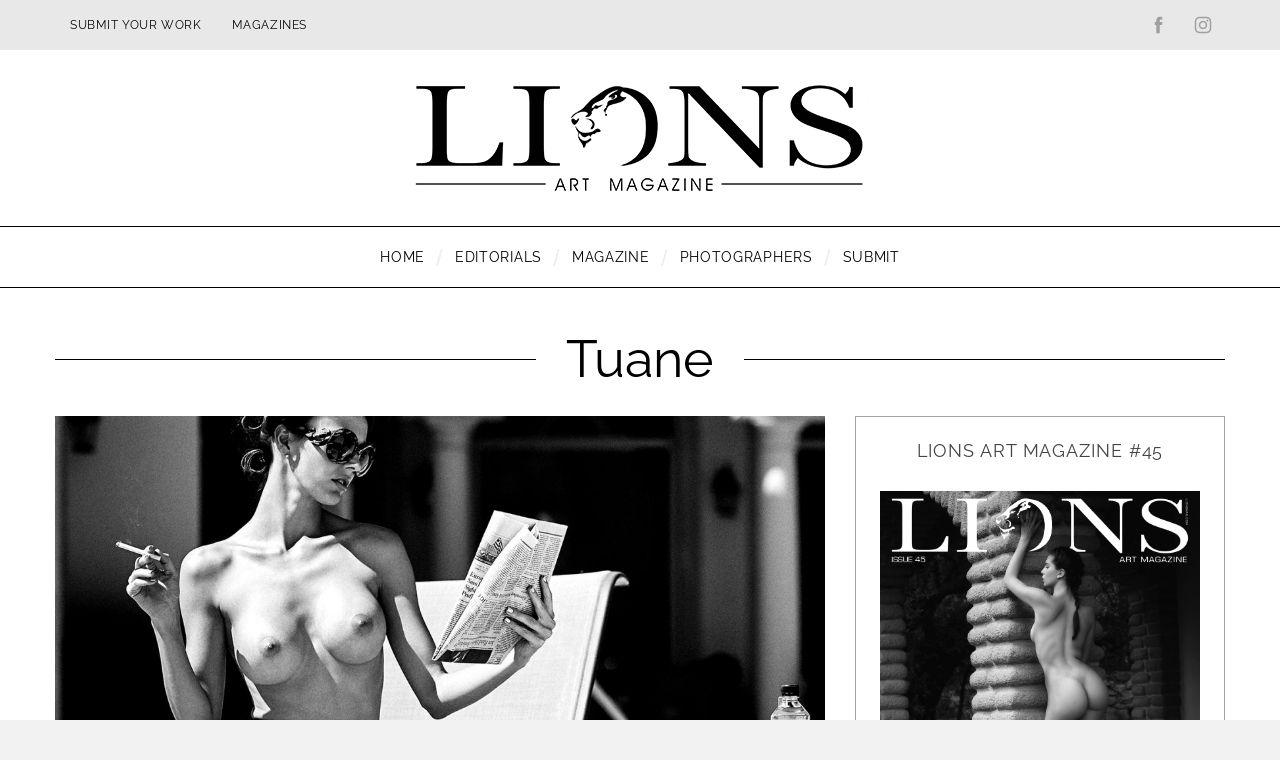

--- FILE ---
content_type: text/html; charset=UTF-8
request_url: https://lionsmag.com/tuane/
body_size: 37580
content:
<!DOCTYPE html>
<!--[if lt IE 9]><html lang="en-GB" class="oldie"><![endif]-->
<!--[if (gte IE 9) | !(IE)]><!--><html lang="en-GB" class="modern"><!--<![endif]-->
<head>
<meta charset="UTF-8" />
<meta name="viewport" content="width=device-width, initial-scale=1" />
<!--[if IE]><meta http-equiv='X-UA-Compatible' content='IE=edge,chrome=1'><![endif]-->
<meta name='robots' content='index, follow, max-image-preview:large, max-snippet:-1, max-video-preview:-1' />

	<!-- This site is optimized with the Yoast SEO plugin v26.7 - https://yoast.com/wordpress/plugins/seo/ -->
	<title>Tuane - LIONS Art Magazine</title>
	<link rel="canonical" href="https://lionsmag.com/tuane/" />
	<meta property="og:locale" content="en_GB" />
	<meta property="og:type" content="article" />
	<meta property="og:title" content="Tuane - LIONS Art Magazine" />
	<meta property="og:description" content="Model: Tuane IG: @tuaneschulz Photographer: IG:..." />
	<meta property="og:url" content="https://lionsmag.com/tuane/" />
	<meta property="og:site_name" content="LIONS Art Magazine" />
	<meta property="article:publisher" content="https://www.facebook.com/lionsmag" />
	<meta property="article:published_time" content="2017-03-04T09:16:15+00:00" />
	<meta property="article:modified_time" content="2020-12-27T00:47:46+00:00" />
	<meta property="og:image" content="https://lionsmag.com/wp-content/uploads/2017/03/Tuane_1.jpg" />
	<meta property="og:image:width" content="1400" />
	<meta property="og:image:height" content="1120" />
	<meta property="og:image:type" content="image/jpeg" />
	<meta name="author" content="lionsmag" />
	<meta name="twitter:card" content="summary_large_image" />
	<meta name="twitter:creator" content="@lionsmagazine" />
	<meta name="twitter:label1" content="Written by" />
	<meta name="twitter:data1" content="lionsmag" />
	<script type="application/ld+json" class="yoast-schema-graph">{"@context":"https://schema.org","@graph":[{"@type":"Article","@id":"https://lionsmag.com/tuane/#article","isPartOf":{"@id":"https://lionsmag.com/tuane/"},"author":{"name":"lionsmag","@id":"https://lionsmag.com/#/schema/person/0cdb33538719aed493327a7433b28a8b"},"headline":"Tuane","datePublished":"2017-03-04T09:16:15+00:00","dateModified":"2020-12-27T00:47:46+00:00","mainEntityOfPage":{"@id":"https://lionsmag.com/tuane/"},"wordCount":29,"commentCount":0,"publisher":{"@id":"https://lionsmag.com/#organization"},"image":{"@id":"https://lionsmag.com/tuane/#primaryimage"},"thumbnailUrl":"https://lionsmag.com/wp-content/uploads/2017/03/Tuane_1.jpg","keywords":["blackandwhite","body art","editorial","fashion","fashion model","John Ciambrone","lingerie","lionsmag","model","nude art","nudes","photographer","tuane schulz"],"articleSection":["Editorials","Women"],"inLanguage":"en-GB"},{"@type":"WebPage","@id":"https://lionsmag.com/tuane/","url":"https://lionsmag.com/tuane/","name":"Tuane - LIONS Art Magazine","isPartOf":{"@id":"https://lionsmag.com/#website"},"primaryImageOfPage":{"@id":"https://lionsmag.com/tuane/#primaryimage"},"image":{"@id":"https://lionsmag.com/tuane/#primaryimage"},"thumbnailUrl":"https://lionsmag.com/wp-content/uploads/2017/03/Tuane_1.jpg","datePublished":"2017-03-04T09:16:15+00:00","dateModified":"2020-12-27T00:47:46+00:00","breadcrumb":{"@id":"https://lionsmag.com/tuane/#breadcrumb"},"inLanguage":"en-GB","potentialAction":[{"@type":"ReadAction","target":["https://lionsmag.com/tuane/"]}]},{"@type":"ImageObject","inLanguage":"en-GB","@id":"https://lionsmag.com/tuane/#primaryimage","url":"https://lionsmag.com/wp-content/uploads/2017/03/Tuane_1.jpg","contentUrl":"https://lionsmag.com/wp-content/uploads/2017/03/Tuane_1.jpg","width":1400,"height":1120},{"@type":"BreadcrumbList","@id":"https://lionsmag.com/tuane/#breadcrumb","itemListElement":[{"@type":"ListItem","position":1,"name":"Home","item":"https://lionsmag.com/"},{"@type":"ListItem","position":2,"name":"All Posts","item":"https://lionsmag.com/all-posts/"},{"@type":"ListItem","position":3,"name":"Tuane"}]},{"@type":"WebSite","@id":"https://lionsmag.com/#website","url":"https://lionsmag.com/","name":"LIONS Art Magazine","description":"Photography Magazine","publisher":{"@id":"https://lionsmag.com/#organization"},"potentialAction":[{"@type":"SearchAction","target":{"@type":"EntryPoint","urlTemplate":"https://lionsmag.com/?s={search_term_string}"},"query-input":{"@type":"PropertyValueSpecification","valueRequired":true,"valueName":"search_term_string"}}],"inLanguage":"en-GB"},{"@type":"Organization","@id":"https://lionsmag.com/#organization","name":"LIONS - Nude Photography Magazine.","url":"https://lionsmag.com/","logo":{"@type":"ImageObject","inLanguage":"en-GB","@id":"https://lionsmag.com/#/schema/logo/image/","url":"https://lionsmag.com/wp-content/uploads/2015/08/Logo-Lions-1.png","contentUrl":"https://lionsmag.com/wp-content/uploads/2015/08/Logo-Lions-1.png","width":560,"height":113,"caption":"LIONS - Nude Photography Magazine."},"image":{"@id":"https://lionsmag.com/#/schema/logo/image/"},"sameAs":["https://www.facebook.com/lionsmag","https://www.instagram.com/lionsmag/"]},{"@type":"Person","@id":"https://lionsmag.com/#/schema/person/0cdb33538719aed493327a7433b28a8b","name":"lionsmag","image":{"@type":"ImageObject","inLanguage":"en-GB","@id":"https://lionsmag.com/#/schema/person/image/","url":"https://secure.gravatar.com/avatar/5aec135b2278b3c20685d9a15f97099490b3caf0463100ba5bb2bf678661dfbe?s=96&d=mm&r=g","contentUrl":"https://secure.gravatar.com/avatar/5aec135b2278b3c20685d9a15f97099490b3caf0463100ba5bb2bf678661dfbe?s=96&d=mm&r=g","caption":"lionsmag"},"sameAs":["https://lionsmag.com","https://www.instagram.com/lionsmag/","https://x.com/lionsmagazine"]}]}</script>
	<!-- / Yoast SEO plugin. -->




<link rel="alternate" type="application/rss+xml" title="LIONS Art Magazine &raquo; Feed" href="https://lionsmag.com/feed/" />
<link rel="alternate" title="oEmbed (JSON)" type="application/json+oembed" href="https://lionsmag.com/wp-json/oembed/1.0/embed?url=https%3A%2F%2Flionsmag.com%2Ftuane%2F" />
<link rel="alternate" title="oEmbed (XML)" type="text/xml+oembed" href="https://lionsmag.com/wp-json/oembed/1.0/embed?url=https%3A%2F%2Flionsmag.com%2Ftuane%2F&#038;format=xml" />
<style id='wp-img-auto-sizes-contain-inline-css' type='text/css'>
img:is([sizes=auto i],[sizes^="auto," i]){contain-intrinsic-size:3000px 1500px}
/*# sourceURL=wp-img-auto-sizes-contain-inline-css */
</style>
<link rel='stylesheet' id='sbi_styles-css' href='https://lionsmag.com/wp-content/plugins/instagram-feed/css/sbi-styles.min.css?ver=6.10.0' type='text/css' media='all' />
<style id='wp-emoji-styles-inline-css' type='text/css'>

	img.wp-smiley, img.emoji {
		display: inline !important;
		border: none !important;
		box-shadow: none !important;
		height: 1em !important;
		width: 1em !important;
		margin: 0 0.07em !important;
		vertical-align: -0.1em !important;
		background: none !important;
		padding: 0 !important;
	}
/*# sourceURL=wp-emoji-styles-inline-css */
</style>
<style id='wp-block-library-inline-css' type='text/css'>
:root{--wp-block-synced-color:#7a00df;--wp-block-synced-color--rgb:122,0,223;--wp-bound-block-color:var(--wp-block-synced-color);--wp-editor-canvas-background:#ddd;--wp-admin-theme-color:#007cba;--wp-admin-theme-color--rgb:0,124,186;--wp-admin-theme-color-darker-10:#006ba1;--wp-admin-theme-color-darker-10--rgb:0,107,160.5;--wp-admin-theme-color-darker-20:#005a87;--wp-admin-theme-color-darker-20--rgb:0,90,135;--wp-admin-border-width-focus:2px}@media (min-resolution:192dpi){:root{--wp-admin-border-width-focus:1.5px}}.wp-element-button{cursor:pointer}:root .has-very-light-gray-background-color{background-color:#eee}:root .has-very-dark-gray-background-color{background-color:#313131}:root .has-very-light-gray-color{color:#eee}:root .has-very-dark-gray-color{color:#313131}:root .has-vivid-green-cyan-to-vivid-cyan-blue-gradient-background{background:linear-gradient(135deg,#00d084,#0693e3)}:root .has-purple-crush-gradient-background{background:linear-gradient(135deg,#34e2e4,#4721fb 50%,#ab1dfe)}:root .has-hazy-dawn-gradient-background{background:linear-gradient(135deg,#faaca8,#dad0ec)}:root .has-subdued-olive-gradient-background{background:linear-gradient(135deg,#fafae1,#67a671)}:root .has-atomic-cream-gradient-background{background:linear-gradient(135deg,#fdd79a,#004a59)}:root .has-nightshade-gradient-background{background:linear-gradient(135deg,#330968,#31cdcf)}:root .has-midnight-gradient-background{background:linear-gradient(135deg,#020381,#2874fc)}:root{--wp--preset--font-size--normal:16px;--wp--preset--font-size--huge:42px}.has-regular-font-size{font-size:1em}.has-larger-font-size{font-size:2.625em}.has-normal-font-size{font-size:var(--wp--preset--font-size--normal)}.has-huge-font-size{font-size:var(--wp--preset--font-size--huge)}.has-text-align-center{text-align:center}.has-text-align-left{text-align:left}.has-text-align-right{text-align:right}.has-fit-text{white-space:nowrap!important}#end-resizable-editor-section{display:none}.aligncenter{clear:both}.items-justified-left{justify-content:flex-start}.items-justified-center{justify-content:center}.items-justified-right{justify-content:flex-end}.items-justified-space-between{justify-content:space-between}.screen-reader-text{border:0;clip-path:inset(50%);height:1px;margin:-1px;overflow:hidden;padding:0;position:absolute;width:1px;word-wrap:normal!important}.screen-reader-text:focus{background-color:#ddd;clip-path:none;color:#444;display:block;font-size:1em;height:auto;left:5px;line-height:normal;padding:15px 23px 14px;text-decoration:none;top:5px;width:auto;z-index:100000}html :where(.has-border-color){border-style:solid}html :where([style*=border-top-color]){border-top-style:solid}html :where([style*=border-right-color]){border-right-style:solid}html :where([style*=border-bottom-color]){border-bottom-style:solid}html :where([style*=border-left-color]){border-left-style:solid}html :where([style*=border-width]){border-style:solid}html :where([style*=border-top-width]){border-top-style:solid}html :where([style*=border-right-width]){border-right-style:solid}html :where([style*=border-bottom-width]){border-bottom-style:solid}html :where([style*=border-left-width]){border-left-style:solid}html :where(img[class*=wp-image-]){height:auto;max-width:100%}:where(figure){margin:0 0 1em}html :where(.is-position-sticky){--wp-admin--admin-bar--position-offset:var(--wp-admin--admin-bar--height,0px)}@media screen and (max-width:600px){html :where(.is-position-sticky){--wp-admin--admin-bar--position-offset:0px}}

/*# sourceURL=wp-block-library-inline-css */
</style><style id='global-styles-inline-css' type='text/css'>
:root{--wp--preset--aspect-ratio--square: 1;--wp--preset--aspect-ratio--4-3: 4/3;--wp--preset--aspect-ratio--3-4: 3/4;--wp--preset--aspect-ratio--3-2: 3/2;--wp--preset--aspect-ratio--2-3: 2/3;--wp--preset--aspect-ratio--16-9: 16/9;--wp--preset--aspect-ratio--9-16: 9/16;--wp--preset--color--black: #000000;--wp--preset--color--cyan-bluish-gray: #abb8c3;--wp--preset--color--white: #ffffff;--wp--preset--color--pale-pink: #f78da7;--wp--preset--color--vivid-red: #cf2e2e;--wp--preset--color--luminous-vivid-orange: #ff6900;--wp--preset--color--luminous-vivid-amber: #fcb900;--wp--preset--color--light-green-cyan: #7bdcb5;--wp--preset--color--vivid-green-cyan: #00d084;--wp--preset--color--pale-cyan-blue: #8ed1fc;--wp--preset--color--vivid-cyan-blue: #0693e3;--wp--preset--color--vivid-purple: #9b51e0;--wp--preset--gradient--vivid-cyan-blue-to-vivid-purple: linear-gradient(135deg,rgb(6,147,227) 0%,rgb(155,81,224) 100%);--wp--preset--gradient--light-green-cyan-to-vivid-green-cyan: linear-gradient(135deg,rgb(122,220,180) 0%,rgb(0,208,130) 100%);--wp--preset--gradient--luminous-vivid-amber-to-luminous-vivid-orange: linear-gradient(135deg,rgb(252,185,0) 0%,rgb(255,105,0) 100%);--wp--preset--gradient--luminous-vivid-orange-to-vivid-red: linear-gradient(135deg,rgb(255,105,0) 0%,rgb(207,46,46) 100%);--wp--preset--gradient--very-light-gray-to-cyan-bluish-gray: linear-gradient(135deg,rgb(238,238,238) 0%,rgb(169,184,195) 100%);--wp--preset--gradient--cool-to-warm-spectrum: linear-gradient(135deg,rgb(74,234,220) 0%,rgb(151,120,209) 20%,rgb(207,42,186) 40%,rgb(238,44,130) 60%,rgb(251,105,98) 80%,rgb(254,248,76) 100%);--wp--preset--gradient--blush-light-purple: linear-gradient(135deg,rgb(255,206,236) 0%,rgb(152,150,240) 100%);--wp--preset--gradient--blush-bordeaux: linear-gradient(135deg,rgb(254,205,165) 0%,rgb(254,45,45) 50%,rgb(107,0,62) 100%);--wp--preset--gradient--luminous-dusk: linear-gradient(135deg,rgb(255,203,112) 0%,rgb(199,81,192) 50%,rgb(65,88,208) 100%);--wp--preset--gradient--pale-ocean: linear-gradient(135deg,rgb(255,245,203) 0%,rgb(182,227,212) 50%,rgb(51,167,181) 100%);--wp--preset--gradient--electric-grass: linear-gradient(135deg,rgb(202,248,128) 0%,rgb(113,206,126) 100%);--wp--preset--gradient--midnight: linear-gradient(135deg,rgb(2,3,129) 0%,rgb(40,116,252) 100%);--wp--preset--font-size--small: 13px;--wp--preset--font-size--medium: 20px;--wp--preset--font-size--large: 36px;--wp--preset--font-size--x-large: 42px;--wp--preset--spacing--20: 0.44rem;--wp--preset--spacing--30: 0.67rem;--wp--preset--spacing--40: 1rem;--wp--preset--spacing--50: 1.5rem;--wp--preset--spacing--60: 2.25rem;--wp--preset--spacing--70: 3.38rem;--wp--preset--spacing--80: 5.06rem;--wp--preset--shadow--natural: 6px 6px 9px rgba(0, 0, 0, 0.2);--wp--preset--shadow--deep: 12px 12px 50px rgba(0, 0, 0, 0.4);--wp--preset--shadow--sharp: 6px 6px 0px rgba(0, 0, 0, 0.2);--wp--preset--shadow--outlined: 6px 6px 0px -3px rgb(255, 255, 255), 6px 6px rgb(0, 0, 0);--wp--preset--shadow--crisp: 6px 6px 0px rgb(0, 0, 0);}:where(.is-layout-flex){gap: 0.5em;}:where(.is-layout-grid){gap: 0.5em;}body .is-layout-flex{display: flex;}.is-layout-flex{flex-wrap: wrap;align-items: center;}.is-layout-flex > :is(*, div){margin: 0;}body .is-layout-grid{display: grid;}.is-layout-grid > :is(*, div){margin: 0;}:where(.wp-block-columns.is-layout-flex){gap: 2em;}:where(.wp-block-columns.is-layout-grid){gap: 2em;}:where(.wp-block-post-template.is-layout-flex){gap: 1.25em;}:where(.wp-block-post-template.is-layout-grid){gap: 1.25em;}.has-black-color{color: var(--wp--preset--color--black) !important;}.has-cyan-bluish-gray-color{color: var(--wp--preset--color--cyan-bluish-gray) !important;}.has-white-color{color: var(--wp--preset--color--white) !important;}.has-pale-pink-color{color: var(--wp--preset--color--pale-pink) !important;}.has-vivid-red-color{color: var(--wp--preset--color--vivid-red) !important;}.has-luminous-vivid-orange-color{color: var(--wp--preset--color--luminous-vivid-orange) !important;}.has-luminous-vivid-amber-color{color: var(--wp--preset--color--luminous-vivid-amber) !important;}.has-light-green-cyan-color{color: var(--wp--preset--color--light-green-cyan) !important;}.has-vivid-green-cyan-color{color: var(--wp--preset--color--vivid-green-cyan) !important;}.has-pale-cyan-blue-color{color: var(--wp--preset--color--pale-cyan-blue) !important;}.has-vivid-cyan-blue-color{color: var(--wp--preset--color--vivid-cyan-blue) !important;}.has-vivid-purple-color{color: var(--wp--preset--color--vivid-purple) !important;}.has-black-background-color{background-color: var(--wp--preset--color--black) !important;}.has-cyan-bluish-gray-background-color{background-color: var(--wp--preset--color--cyan-bluish-gray) !important;}.has-white-background-color{background-color: var(--wp--preset--color--white) !important;}.has-pale-pink-background-color{background-color: var(--wp--preset--color--pale-pink) !important;}.has-vivid-red-background-color{background-color: var(--wp--preset--color--vivid-red) !important;}.has-luminous-vivid-orange-background-color{background-color: var(--wp--preset--color--luminous-vivid-orange) !important;}.has-luminous-vivid-amber-background-color{background-color: var(--wp--preset--color--luminous-vivid-amber) !important;}.has-light-green-cyan-background-color{background-color: var(--wp--preset--color--light-green-cyan) !important;}.has-vivid-green-cyan-background-color{background-color: var(--wp--preset--color--vivid-green-cyan) !important;}.has-pale-cyan-blue-background-color{background-color: var(--wp--preset--color--pale-cyan-blue) !important;}.has-vivid-cyan-blue-background-color{background-color: var(--wp--preset--color--vivid-cyan-blue) !important;}.has-vivid-purple-background-color{background-color: var(--wp--preset--color--vivid-purple) !important;}.has-black-border-color{border-color: var(--wp--preset--color--black) !important;}.has-cyan-bluish-gray-border-color{border-color: var(--wp--preset--color--cyan-bluish-gray) !important;}.has-white-border-color{border-color: var(--wp--preset--color--white) !important;}.has-pale-pink-border-color{border-color: var(--wp--preset--color--pale-pink) !important;}.has-vivid-red-border-color{border-color: var(--wp--preset--color--vivid-red) !important;}.has-luminous-vivid-orange-border-color{border-color: var(--wp--preset--color--luminous-vivid-orange) !important;}.has-luminous-vivid-amber-border-color{border-color: var(--wp--preset--color--luminous-vivid-amber) !important;}.has-light-green-cyan-border-color{border-color: var(--wp--preset--color--light-green-cyan) !important;}.has-vivid-green-cyan-border-color{border-color: var(--wp--preset--color--vivid-green-cyan) !important;}.has-pale-cyan-blue-border-color{border-color: var(--wp--preset--color--pale-cyan-blue) !important;}.has-vivid-cyan-blue-border-color{border-color: var(--wp--preset--color--vivid-cyan-blue) !important;}.has-vivid-purple-border-color{border-color: var(--wp--preset--color--vivid-purple) !important;}.has-vivid-cyan-blue-to-vivid-purple-gradient-background{background: var(--wp--preset--gradient--vivid-cyan-blue-to-vivid-purple) !important;}.has-light-green-cyan-to-vivid-green-cyan-gradient-background{background: var(--wp--preset--gradient--light-green-cyan-to-vivid-green-cyan) !important;}.has-luminous-vivid-amber-to-luminous-vivid-orange-gradient-background{background: var(--wp--preset--gradient--luminous-vivid-amber-to-luminous-vivid-orange) !important;}.has-luminous-vivid-orange-to-vivid-red-gradient-background{background: var(--wp--preset--gradient--luminous-vivid-orange-to-vivid-red) !important;}.has-very-light-gray-to-cyan-bluish-gray-gradient-background{background: var(--wp--preset--gradient--very-light-gray-to-cyan-bluish-gray) !important;}.has-cool-to-warm-spectrum-gradient-background{background: var(--wp--preset--gradient--cool-to-warm-spectrum) !important;}.has-blush-light-purple-gradient-background{background: var(--wp--preset--gradient--blush-light-purple) !important;}.has-blush-bordeaux-gradient-background{background: var(--wp--preset--gradient--blush-bordeaux) !important;}.has-luminous-dusk-gradient-background{background: var(--wp--preset--gradient--luminous-dusk) !important;}.has-pale-ocean-gradient-background{background: var(--wp--preset--gradient--pale-ocean) !important;}.has-electric-grass-gradient-background{background: var(--wp--preset--gradient--electric-grass) !important;}.has-midnight-gradient-background{background: var(--wp--preset--gradient--midnight) !important;}.has-small-font-size{font-size: var(--wp--preset--font-size--small) !important;}.has-medium-font-size{font-size: var(--wp--preset--font-size--medium) !important;}.has-large-font-size{font-size: var(--wp--preset--font-size--large) !important;}.has-x-large-font-size{font-size: var(--wp--preset--font-size--x-large) !important;}
/*# sourceURL=global-styles-inline-css */
</style>

<style id='classic-theme-styles-inline-css' type='text/css'>
/*! This file is auto-generated */
.wp-block-button__link{color:#fff;background-color:#32373c;border-radius:9999px;box-shadow:none;text-decoration:none;padding:calc(.667em + 2px) calc(1.333em + 2px);font-size:1.125em}.wp-block-file__button{background:#32373c;color:#fff;text-decoration:none}
/*# sourceURL=/wp-includes/css/classic-themes.min.css */
</style>
<link rel='stylesheet' id='dashicons-css' href='https://lionsmag.com/wp-includes/css/dashicons.min.css?ver=6.9' type='text/css' media='all' />
<link rel='stylesheet' id='admin-bar-css' href='https://lionsmag.com/wp-includes/css/admin-bar.min.css?ver=6.9' type='text/css' media='all' />
<style id='admin-bar-inline-css' type='text/css'>

    /* Hide CanvasJS credits for P404 charts specifically */
    #p404RedirectChart .canvasjs-chart-credit {
        display: none !important;
    }
    
    #p404RedirectChart canvas {
        border-radius: 6px;
    }

    .p404-redirect-adminbar-weekly-title {
        font-weight: bold;
        font-size: 14px;
        color: #fff;
        margin-bottom: 6px;
    }

    #wpadminbar #wp-admin-bar-p404_free_top_button .ab-icon:before {
        content: "\f103";
        color: #dc3545;
        top: 3px;
    }
    
    #wp-admin-bar-p404_free_top_button .ab-item {
        min-width: 80px !important;
        padding: 0px !important;
    }
    
    /* Ensure proper positioning and z-index for P404 dropdown */
    .p404-redirect-adminbar-dropdown-wrap { 
        min-width: 0; 
        padding: 0;
        position: static !important;
    }
    
    #wpadminbar #wp-admin-bar-p404_free_top_button_dropdown {
        position: static !important;
    }
    
    #wpadminbar #wp-admin-bar-p404_free_top_button_dropdown .ab-item {
        padding: 0 !important;
        margin: 0 !important;
    }
    
    .p404-redirect-dropdown-container {
        min-width: 340px;
        padding: 18px 18px 12px 18px;
        background: #23282d !important;
        color: #fff;
        border-radius: 12px;
        box-shadow: 0 8px 32px rgba(0,0,0,0.25);
        margin-top: 10px;
        position: relative !important;
        z-index: 999999 !important;
        display: block !important;
        border: 1px solid #444;
    }
    
    /* Ensure P404 dropdown appears on hover */
    #wpadminbar #wp-admin-bar-p404_free_top_button .p404-redirect-dropdown-container { 
        display: none !important;
    }
    
    #wpadminbar #wp-admin-bar-p404_free_top_button:hover .p404-redirect-dropdown-container { 
        display: block !important;
    }
    
    #wpadminbar #wp-admin-bar-p404_free_top_button:hover #wp-admin-bar-p404_free_top_button_dropdown .p404-redirect-dropdown-container {
        display: block !important;
    }
    
    .p404-redirect-card {
        background: #2c3338;
        border-radius: 8px;
        padding: 18px 18px 12px 18px;
        box-shadow: 0 2px 8px rgba(0,0,0,0.07);
        display: flex;
        flex-direction: column;
        align-items: flex-start;
        border: 1px solid #444;
    }
    
    .p404-redirect-btn {
        display: inline-block;
        background: #dc3545;
        color: #fff !important;
        font-weight: bold;
        padding: 5px 22px;
        border-radius: 8px;
        text-decoration: none;
        font-size: 17px;
        transition: background 0.2s, box-shadow 0.2s;
        margin-top: 8px;
        box-shadow: 0 2px 8px rgba(220,53,69,0.15);
        text-align: center;
        line-height: 1.6;
    }
    
    .p404-redirect-btn:hover {
        background: #c82333;
        color: #fff !important;
        box-shadow: 0 4px 16px rgba(220,53,69,0.25);
    }
    
    /* Prevent conflicts with other admin bar dropdowns */
    #wpadminbar .ab-top-menu > li:hover > .ab-item,
    #wpadminbar .ab-top-menu > li.hover > .ab-item {
        z-index: auto;
    }
    
    #wpadminbar #wp-admin-bar-p404_free_top_button:hover > .ab-item {
        z-index: 999998 !important;
    }
    
/*# sourceURL=admin-bar-inline-css */
</style>
<link rel='stylesheet' id='contact-form-7-css' href='https://lionsmag.com/wp-content/plugins/contact-form-7/includes/css/styles.css?ver=6.1.4' type='text/css' media='all' />
<link rel='stylesheet' id='sc-frontend-style-css' href='https://lionsmag.com/wp-content/plugins/shortcodes-indep/css/frontend-style.css?ver=6.9' type='text/css' media='all' />
<link rel='stylesheet' id='main-style-css' href='https://lionsmag.com/wp-content/themes/simplemag/style.css?ver=5.2' type='text/css' media='all' />
<link rel='stylesheet' id='simplemag-addons-style-css' href='https://lionsmag.com/wp-content/plugins/simplemag-addons/css/style.css?ver=6.9' type='text/css' media='all' />
<link rel="preload" as="style" href="//lionsmag.com/wp-content/uploads/omgf/omgf-stylesheet-125/omgf-stylesheet-125.css?ver=1665674468" /><link rel="stylesheet" href="//lionsmag.com/wp-content/uploads/omgf/omgf-stylesheet-125/omgf-stylesheet-125.css?ver=1665674468" media="print" onload="this.media='all'"><noscript><link rel="stylesheet" href="//lionsmag.com/wp-content/uploads/omgf/omgf-stylesheet-125/omgf-stylesheet-125.css?ver=1665674468" /></noscript><style id='simplemag-inline-css-inline-css' type='text/css'>
:root { --site-background:#fff; --site-color:#444; } .header .logo { max-width: 460px; } .lines-button .lines, .lines-button .lines:after, .lines-button .lines:before { background: #0a0a0a; } .top-strip .search-reveal svg { fill: #0a0a0a; } .main-menu .sub-links .active-link, .main-menu .mega-menu-item:hover .item-title a, .main-menu > ul > .sub-menu-columns > .sub-menu > .sub-links > li > a { color: #ff910c; } .main-menu .sub-menu-two-columns > .sub-menu > .sub-links li a:after { background-color: #ff910c; } .main-menu .posts-loading:after { border-top-color: #ff910c; border-bottom-color: #ff910c; } .secondary-menu ul > li:hover > a { color: #ff890c; } .main-menu > ul > .link-arrow > a:after { border-color: transparent transparent #ff910c; } .main-menu > ul > li > .sub-menu { border-top-color: #ff910c; } .main-menu .mega-menu-container .mega-menu-posts-title:hover:after { color: #ffffff; } .content-over-image-tint .entry-image:before, .content-over-image-tint.full-width-image:before { opacity: 0.1; } .content-over-image-tint:hover .entry-image:before, .content-over-image-tint.full-width-image:hover:before, .content-over-image-tint .gallery-item:not(.slick-active) .entry-image:before { opacity: 0.4; } .sidebar .widget { border-bottom-color: #a3a3a3; } .footer-sidebar .widget_rss li:after, .footer-sidebar .widget_pages li:after, .footer-sidebar .widget_nav_menu li:after, .footer-sidebar .widget_categories ul li:after, .footer-sidebar .widget_recent_entries li:after, .footer-sidebar .widget_recent_comments li:after, .widget_nav_menu li:not(:last-of-type):after { background-color: #585b61; } .entry-title { text-transform: capitalize; } @media only screen and (min-width: 960px) { .full-width-media .gallery-carousel,.full-width-media .gallery-carousel .gallery-item, .full-width-media .gallery-carousel .gallery-item img { height: 900px; } } .title-with-sep {background: url("https://lionsmag.com/wp-content/themes/simplemag/images/section-header.png") repeat-x 0 50%; }/* Custom CSS */.posts-slider.loading li, .posts-slider .slides li { max-height:900px; } .ltr .entry-content &gt; p:first-of-type:first-letter { padding:0; float:none; font-size:inherit; line-height:inherit; }
/*# sourceURL=simplemag-inline-css-inline-css */
</style>
<script type="text/javascript" src="https://lionsmag.com/wp-includes/js/jquery/jquery.min.js?ver=3.7.1" id="jquery-core-js"></script>
<link rel="https://api.w.org/" href="https://lionsmag.com/wp-json/" /><link rel="alternate" title="JSON" type="application/json" href="https://lionsmag.com/wp-json/wp/v2/posts/4019" /><link rel="EditURI" type="application/rsd+xml" title="RSD" href="https://lionsmag.com/xmlrpc.php?rsd" />
<meta name="generator" content="WordPress 6.9" />
<link rel='shortlink' href='https://lionsmag.com/?p=4019' />
<meta name="generator" content="Redux 4.5.9" /><!-- Analytics by WP Statistics - https://wp-statistics.com -->
<link rel="icon" href="https://lionsmag.com/wp-content/uploads/2020/12/cropped-leo-1-32x32.png" sizes="32x32" />
<link rel="icon" href="https://lionsmag.com/wp-content/uploads/2020/12/cropped-leo-1-192x192.png" sizes="192x192" />
<link rel="apple-touch-icon" href="https://lionsmag.com/wp-content/uploads/2020/12/cropped-leo-1-180x180.png" />
<meta name="msapplication-TileImage" content="https://lionsmag.com/wp-content/uploads/2020/12/cropped-leo-1-270x270.png" />
<style id="ti_option-dynamic-css" title="dynamic-css" class="redux-options-output">:root{--font_titles-font-family:Raleway;--font_titles-font-weight:400;--font_titles-subsets:latin;--titles_size-font-size:26px;--post_item_titles_size-font-size:20px;--single_font_size-font-size:52px;--font_text-font-family:Open Sans;--font_text-font-weight:400;--font_text-subsets:latin;--entry_content_font-font-size:15px;--entry_content_font-line-height:28px;--footer_color:#303030;--footer_text:#c9c9c9;--footer_links-regular:#c9c9c9;--footer_links-hover:#ff910c;}.menu-item a, .entry-meta, .see-more span, .read-more, .read-more-link, .nav-title, .related-posts-tabs li a, #submit, .copyright, .copyright a{font-family:Raleway;font-weight:400;font-style:normal;}.secondary-menu > ul > li{font-size:12px;}.main-menu > ul > li{font-size:14px;}body{background-color:#f2f2f2;}.score-line span i, .widget_ti_most_commented span i{color:#222222;}#masthead{background-color:#ffffff;}.top-strip, .secondary-menu .sub-menu, .top-strip .search-form input[type="text"], .top-strip .social li ul{background-color:#e8e8e8;}.secondary-menu li{color:#0a0a0a;}.secondary-menu li:hover{color:#ff890c;}.top-strip .social li a{color:#a0a0a0;}.main-menu-container,.sticky-active .main-menu-fixed{background-color:#ffffff;}.main-menu > ul > li{color:#000;}.main-menu > ul > li:hover{color:#f48200;}.main-menu > ul > li > a > span:after{color:#eeeeee;}.main-menu-container{border-top:1px solid #000;}.main-menu-container{border-bottom:1px solid #000;}.main-menu .sub-menu{background-color:#000000;}.main-menu .sub-menu a, .main-menu .mega-menu-container .mega-menu-posts-title{color:#ffffff;}.main-menu .sub-menu a:hover, .main-menu .mega-menu-container .mega-menu-posts-title:hover{color:#ff910c;}.modern .content-over-image-tint .entry-image:before, .modern .content-over-image-tint.full-width-image:before{background-color:#000000;}.sidebar{border-top:1px solid #a3a3a3;border-bottom:1px solid #a3a3a3;border-left:1px solid #a3a3a3;border-right:1px solid #a3a3a3;}.slide-dock{background-color:#ffffff;}.slide-dock h3, .slide-dock p{color:#000000;}.slide-dock .entry-meta a, .slide-dock h4 a{color:#000000;}.footer-sidebar .widget h3{color:#ff910c;}.footer-sidebar .rating-total-indicator .sides span, .footer-sidebar .widget_ti_most_commented span{background-color:#ff910c;}.footer-sidebar .widget_ti_most_commented span i:before{border-top-color:#ff910c;}.footer-sidebar .widget-area:before, .footer-sidebar .widget{border-top:1px dotted #585b61;border-bottom:1px dotted #585b61;border-left:1px dotted #585b61;border-right:1px dotted #585b61;}.full-width-sidebar{background-color:#f8f8f8;}.full-width-sidebar, .full-width-sidebar a{color:#000000;}.copyright{background-color:#1c1c1c;}.copyright, .copyright a{color:#c4c4c4;}</style><link rel='stylesheet' id='redux-custom-fonts-css' href='//lionsmag.com/wp-content/uploads/redux/custom-fonts/fonts.css?ver=1674162770' type='text/css' media='all' />
<link rel='stylesheet' id='mailpoet_public-css' href='https://lionsmag.com/wp-content/plugins/mailpoet/assets/dist/css/mailpoet-public.eb66e3ab.css?ver=6.9' type='text/css' media='all' />
<link rel='stylesheet' id='mailpoet_custom_fonts_0-css' href='//lionsmag.com/wp-content/uploads/omgf/mailpoet_custom_fonts_0/mailpoet_custom_fonts_0.css?ver=1665674468' type='text/css' media='all' />
<link rel='stylesheet' id='mailpoet_custom_fonts_1-css' href='//lionsmag.com/wp-content/uploads/omgf/mailpoet_custom_fonts_1/mailpoet_custom_fonts_1.css?ver=1665674468' type='text/css' media='all' />
<link rel='stylesheet' id='mailpoet_custom_fonts_2-css' href='//lionsmag.com/wp-content/uploads/omgf/mailpoet_custom_fonts_2/mailpoet_custom_fonts_2.css?ver=1665674468' type='text/css' media='all' />
</head>

<body class="wp-singular post-template-default single single-post postid-4019 single-format-standard wp-embed-responsive wp-theme-simplemag metaslider-plugin sm-5.2 ltr single-editorials single-women layout-boxed">

    <section class="no-print top-strip">

        
        <div class="wrapper">

            <a href="#" id="mobile-menu-toggle" class="lines-button">
                <span class="lines"></span>
            </a>

            
            <nav class="secondary-menu"><ul id="menu-top-menu" class="menu"><li id="menu-item-6705" class="menu-item menu-item-type-post_type menu-item-object-page menu-item-6705"><a href="https://lionsmag.com/submissions/">Submit Your Work</a></li>
<li id="menu-item-10680" class="menu-item menu-item-type-post_type menu-item-object-page menu-item-10680"><a href="https://lionsmag.com/lions-art-magazine/">Magazines</a></li>
</ul></nav>
            
                <div class="right-side">
                    <ul class="social">
		<li><a href="#" class="social-share-link"><svg class="sm-svg-icon icon-share" width="22" height="22" aria-hidden="true" role="img" focusable="false" xmlns="http://www.w3.org/2000/svg" viewBox="0 0 1792 1792"><path d="M1792 640q0 26-19 45l-512 512q-19 19-45 19t-45-19-19-45V896H928q-98 0-175.5 6t-154 21.5-133 42.5-105.5 69.5-80 101-48.5 138.5-17.5 181q0 55 5 123 0 6 2.5 23.5t2.5 26.5q0 15-8.5 25t-23.5 10q-16 0-28-17-7-9-13-22t-13.5-30-10.5-24Q0 1286 0 1120q0-199 53-333 162-403 875-403h224V128q0-26 19-45t45-19 45 19l512 512q19 19 19 45z"></path></svg></a>
			<ul><li><a href="https://www.facebook.com/lionsmag" class="link-facebook" target="_blank"><svg class="sm-svg-icon icon-facebook" width="22" height="22" aria-hidden="true" role="img" focusable="false" viewBox="0 0 24 24" version="1.1" xmlns="http://www.w3.org/2000/svg" xmlns:xlink="http://www.w3.org/1999/xlink"><path d="M15.717 8.828h-2.848V6.96c0-.701.465-.865.792-.865h2.01V3.011L12.903 3C9.83 3 9.131 5.3 9.131 6.773v2.055H7.353v3.179h1.778V21h3.738v-8.993h2.522l.326-3.179z"/></svg></a></li><li><a href="https://instagram.com/lionsmag" class="link-instagram" target="_blank"><svg class="sm-svg-icon icon-instagram" width="22" height="22" aria-hidden="true" role="img" focusable="false" viewBox="0 0 24 24" version="1.1" xmlns="http://www.w3.org/2000/svg" xmlns:xlink="http://www.w3.org/1999/xlink"><path d="M12,4.622c2.403,0,2.688,0.009,3.637,0.052c0.877,0.04,1.354,0.187,1.671,0.31c0.42,0.163,0.72,0.358,1.035,0.673 c0.315,0.315,0.51,0.615,0.673,1.035c0.123,0.317,0.27,0.794,0.31,1.671c0.043,0.949,0.052,1.234,0.052,3.637 s-0.009,2.688-0.052,3.637c-0.04,0.877-0.187,1.354-0.31,1.671c-0.163,0.42-0.358,0.72-0.673,1.035 c-0.315,0.315-0.615,0.51-1.035,0.673c-0.317,0.123-0.794,0.27-1.671,0.31c-0.949,0.043-1.233,0.052-3.637,0.052 s-2.688-0.009-3.637-0.052c-0.877-0.04-1.354-0.187-1.671-0.31c-0.42-0.163-0.72-0.358-1.035-0.673 c-0.315-0.315-0.51-0.615-0.673-1.035c-0.123-0.317-0.27-0.794-0.31-1.671C4.631,14.688,4.622,14.403,4.622,12 s0.009-2.688,0.052-3.637c0.04-0.877,0.187-1.354,0.31-1.671c0.163-0.42,0.358-0.72,0.673-1.035 c0.315-0.315,0.615-0.51,1.035-0.673c0.317-0.123,0.794-0.27,1.671-0.31C9.312,4.631,9.597,4.622,12,4.622 M12,3 C9.556,3,9.249,3.01,8.289,3.054C7.331,3.098,6.677,3.25,6.105,3.472C5.513,3.702,5.011,4.01,4.511,4.511 c-0.5,0.5-0.808,1.002-1.038,1.594C3.25,6.677,3.098,7.331,3.054,8.289C3.01,9.249,3,9.556,3,12c0,2.444,0.01,2.751,0.054,3.711 c0.044,0.958,0.196,1.612,0.418,2.185c0.23,0.592,0.538,1.094,1.038,1.594c0.5,0.5,1.002,0.808,1.594,1.038 c0.572,0.222,1.227,0.375,2.185,0.418C9.249,20.99,9.556,21,12,21s2.751-0.01,3.711-0.054c0.958-0.044,1.612-0.196,2.185-0.418 c0.592-0.23,1.094-0.538,1.594-1.038c0.5-0.5,0.808-1.002,1.038-1.594c0.222-0.572,0.375-1.227,0.418-2.185 C20.99,14.751,21,14.444,21,12s-0.01-2.751-0.054-3.711c-0.044-0.958-0.196-1.612-0.418-2.185c-0.23-0.592-0.538-1.094-1.038-1.594 c-0.5-0.5-1.002-0.808-1.594-1.038c-0.572-0.222-1.227-0.375-2.185-0.418C14.751,3.01,14.444,3,12,3L12,3z M12,7.378 c-2.552,0-4.622,2.069-4.622,4.622S9.448,16.622,12,16.622s4.622-2.069,4.622-4.622S14.552,7.378,12,7.378z M12,15 c-1.657,0-3-1.343-3-3s1.343-3,3-3s3,1.343,3,3S13.657,15,12,15z M16.804,6.116c-0.596,0-1.08,0.484-1.08,1.08 s0.484,1.08,1.08,1.08c0.596,0,1.08-0.484,1.08-1.08S17.401,6.116,16.804,6.116z"></path></svg></a></li>		</ul>
		</li>
	</ul>                </div>

            
        </div><!-- .wrapper -->

    </section><!-- .top-strip -->


    <section id="site">

                <div id="pageslide" class="mobiledark"><!-- Sidebar in Mobile View --></div>

        <div class="site-content">

            <header id="masthead" role="banner" class="clearfix">

                                <div id="branding" class="anmtd">
                    <div class="wrapper">
                    
<div class="header header-default">
            <a class="logo" href="https://lionsmag.com">
            <img src="https://lionsmag.com/wp-content/uploads/2020/12/Logo-Art-Magazine.jpg" alt="LIONS Art Magazine - Photography Magazine" width="460" height="116" />
        </a><!-- Logo -->
    
    </div><!-- .header-default -->                    </div><!-- .wrapper -->
                </div><!-- #branding -->
                
				<div class="no-print anmtd main-menu-container " role="navigation"><nav class="wrapper main-menu"><ul id="menu-main-menu" class="menu"><li id="menu-item-28" class="menu-item menu-item-type-post_type menu-item-object-page menu-item-home"><a href="https://lionsmag.com/"><span>Home</span></a></li>
<li id="menu-item-10472" class="menu-item menu-item-type-taxonomy menu-item-object-category current-post-ancestor current-menu-parent current-post-parent"><a href="https://lionsmag.com/category/editorials/"><span>Editorials</span></a></li>
<li id="menu-item-10583" class="menu-item menu-item-type-post_type menu-item-object-page"><a href="https://lionsmag.com/lions-art-magazine/"><span>Magazine</span></a></li>
<li id="menu-item-605" class="menu-item menu-item-type-taxonomy menu-item-object-category"><a href="https://lionsmag.com/category/photographers/"><span>Photographers</span></a></li>
<li id="menu-item-9075" class="menu-item menu-item-type-post_type menu-item-object-page"><a href="https://lionsmag.com/submissions/"><span>Submit</span></a></li>
</ul></nav></div>
                
            </header><!-- #masthead -->

    <main id="content" class="clearfix anmtd" role="main">

    
        <div id="post-4019" class="post-4019 post type-post status-publish format-standard has-post-thumbnail hentry category-editorials category-women tag-blackandwhite tag-body-art tag-editorial tag-fashion tag-fashion-model tag-john-ciambrone tag-lingerie tag-lionsmag tag-model tag-nude-art tag-nudes tag-photographer tag-tuane-schulz">

            
    <header class="wrapper entry-header page-header">
        <div class="entry-meta">
                    </div>
        <div class="page-title title-with-sep single-title">
            <h1 class="entry-title">Tuane</h1>
        </div>
            </header>



                        <div class="entry-media full-width-media">
                            </div>

        
            <div class="wrapper">
                <div class="grids">

                            <div class="grid-8 column-1 content-with-sidebar">
            
                    

                    

                    

                    

                    
                    
                    <article class="clearfix post-has-dropcap single-box entry-content">
                        <div class="">
<div id='gallery-1' class='custom-gallery galleryid-4019 clearfix'><figure class='gallery-item'><a href='https://lionsmag.com/wp-content/uploads/2017/03/Tuane_1.jpg'><img fetchpriority="high" decoding="async" width="1170" height="936" src="https://lionsmag.com/wp-content/uploads/2017/03/Tuane_1-1170x936.jpg" class="attachment-big-size no-lazy" alt="" srcset="https://lionsmag.com/wp-content/uploads/2017/03/Tuane_1-1170x936.jpg 1170w, https://lionsmag.com/wp-content/uploads/2017/03/Tuane_1-300x240.jpg 300w, https://lionsmag.com/wp-content/uploads/2017/03/Tuane_1-768x614.jpg 768w, https://lionsmag.com/wp-content/uploads/2017/03/Tuane_1-370x296.jpg 370w, https://lionsmag.com/wp-content/uploads/2017/03/Tuane_1-570x456.jpg 570w, https://lionsmag.com/wp-content/uploads/2017/03/Tuane_1-770x616.jpg 770w, https://lionsmag.com/wp-content/uploads/2017/03/Tuane_1-1125x900.jpg 1125w, https://lionsmag.com/wp-content/uploads/2017/03/Tuane_1-1320x1056.jpg 1320w, https://lionsmag.com/wp-content/uploads/2017/03/Tuane_1.jpg 1400w" sizes="(max-width: 1170px) 100vw, 1170px" /></a></figure><figure class='gallery-item'><a href='https://lionsmag.com/wp-content/uploads/2017/03/Tuane_2.jpg'><img decoding="async" width="1170" height="1463" src="https://lionsmag.com/wp-content/uploads/2017/03/Tuane_2-1170x1463.jpg" class="attachment-big-size no-lazy" alt="" srcset="https://lionsmag.com/wp-content/uploads/2017/03/Tuane_2-1170x1463.jpg 1170w, https://lionsmag.com/wp-content/uploads/2017/03/Tuane_2-240x300.jpg 240w, https://lionsmag.com/wp-content/uploads/2017/03/Tuane_2-768x961.jpg 768w, https://lionsmag.com/wp-content/uploads/2017/03/Tuane_2-1279x1600.jpg 1279w, https://lionsmag.com/wp-content/uploads/2017/03/Tuane_2-370x463.jpg 370w, https://lionsmag.com/wp-content/uploads/2017/03/Tuane_2-570x713.jpg 570w, https://lionsmag.com/wp-content/uploads/2017/03/Tuane_2-770x963.jpg 770w, https://lionsmag.com/wp-content/uploads/2017/03/Tuane_2-720x900.jpg 720w, https://lionsmag.com/wp-content/uploads/2017/03/Tuane_2-1320x1651.jpg 1320w, https://lionsmag.com/wp-content/uploads/2017/03/Tuane_2.jpg 1400w" sizes="(max-width: 1170px) 100vw, 1170px" /></a></figure><figure class='gallery-item'><a href='https://lionsmag.com/wp-content/uploads/2017/03/Tuane_3.jpg'><img decoding="async" width="1170" height="1463" src="https://lionsmag.com/wp-content/uploads/2017/03/Tuane_3-1170x1463.jpg" class="attachment-big-size no-lazy" alt="" srcset="https://lionsmag.com/wp-content/uploads/2017/03/Tuane_3-1170x1463.jpg 1170w, https://lionsmag.com/wp-content/uploads/2017/03/Tuane_3-240x300.jpg 240w, https://lionsmag.com/wp-content/uploads/2017/03/Tuane_3-768x960.jpg 768w, https://lionsmag.com/wp-content/uploads/2017/03/Tuane_3-1280x1600.jpg 1280w, https://lionsmag.com/wp-content/uploads/2017/03/Tuane_3-370x463.jpg 370w, https://lionsmag.com/wp-content/uploads/2017/03/Tuane_3-570x713.jpg 570w, https://lionsmag.com/wp-content/uploads/2017/03/Tuane_3-770x963.jpg 770w, https://lionsmag.com/wp-content/uploads/2017/03/Tuane_3-720x900.jpg 720w, https://lionsmag.com/wp-content/uploads/2017/03/Tuane_3-1320x1650.jpg 1320w, https://lionsmag.com/wp-content/uploads/2017/03/Tuane_3.jpg 1400w" sizes="(max-width: 1170px) 100vw, 1170px" /></a></figure><figure class='gallery-item'><a href='https://lionsmag.com/wp-content/uploads/2017/03/Tuane_4.jpg'><img loading="lazy" decoding="async" width="1170" height="1463" src="https://lionsmag.com/wp-content/uploads/2017/03/Tuane_4-1170x1463.jpg" class="attachment-big-size no-lazy" alt="" srcset="https://lionsmag.com/wp-content/uploads/2017/03/Tuane_4-1170x1463.jpg 1170w, https://lionsmag.com/wp-content/uploads/2017/03/Tuane_4-240x300.jpg 240w, https://lionsmag.com/wp-content/uploads/2017/03/Tuane_4-768x960.jpg 768w, https://lionsmag.com/wp-content/uploads/2017/03/Tuane_4-1280x1600.jpg 1280w, https://lionsmag.com/wp-content/uploads/2017/03/Tuane_4-370x463.jpg 370w, https://lionsmag.com/wp-content/uploads/2017/03/Tuane_4-570x713.jpg 570w, https://lionsmag.com/wp-content/uploads/2017/03/Tuane_4-770x963.jpg 770w, https://lionsmag.com/wp-content/uploads/2017/03/Tuane_4-720x900.jpg 720w, https://lionsmag.com/wp-content/uploads/2017/03/Tuane_4-1320x1650.jpg 1320w, https://lionsmag.com/wp-content/uploads/2017/03/Tuane_4.jpg 1400w" sizes="auto, (max-width: 1170px) 100vw, 1170px" /></a></figure><figure class='gallery-item'><a href='https://lionsmag.com/wp-content/uploads/2017/03/Tuane_5.jpg'><img loading="lazy" decoding="async" width="1170" height="1463" src="https://lionsmag.com/wp-content/uploads/2017/03/Tuane_5-1170x1463.jpg" class="attachment-big-size no-lazy" alt="" srcset="https://lionsmag.com/wp-content/uploads/2017/03/Tuane_5-1170x1463.jpg 1170w, https://lionsmag.com/wp-content/uploads/2017/03/Tuane_5-240x300.jpg 240w, https://lionsmag.com/wp-content/uploads/2017/03/Tuane_5-768x960.jpg 768w, https://lionsmag.com/wp-content/uploads/2017/03/Tuane_5-1280x1600.jpg 1280w, https://lionsmag.com/wp-content/uploads/2017/03/Tuane_5-370x463.jpg 370w, https://lionsmag.com/wp-content/uploads/2017/03/Tuane_5-570x713.jpg 570w, https://lionsmag.com/wp-content/uploads/2017/03/Tuane_5-770x963.jpg 770w, https://lionsmag.com/wp-content/uploads/2017/03/Tuane_5-720x900.jpg 720w, https://lionsmag.com/wp-content/uploads/2017/03/Tuane_5-1320x1650.jpg 1320w, https://lionsmag.com/wp-content/uploads/2017/03/Tuane_5.jpg 1400w" sizes="auto, (max-width: 1170px) 100vw, 1170px" /></a></figure><figure class='gallery-item'><a href='https://lionsmag.com/wp-content/uploads/2017/03/Tuane_6.jpg'><img loading="lazy" decoding="async" width="1170" height="1463" src="https://lionsmag.com/wp-content/uploads/2017/03/Tuane_6-1170x1463.jpg" class="attachment-big-size no-lazy" alt="" srcset="https://lionsmag.com/wp-content/uploads/2017/03/Tuane_6-1170x1463.jpg 1170w, https://lionsmag.com/wp-content/uploads/2017/03/Tuane_6-240x300.jpg 240w, https://lionsmag.com/wp-content/uploads/2017/03/Tuane_6-768x960.jpg 768w, https://lionsmag.com/wp-content/uploads/2017/03/Tuane_6-1280x1600.jpg 1280w, https://lionsmag.com/wp-content/uploads/2017/03/Tuane_6-370x463.jpg 370w, https://lionsmag.com/wp-content/uploads/2017/03/Tuane_6-570x713.jpg 570w, https://lionsmag.com/wp-content/uploads/2017/03/Tuane_6-770x963.jpg 770w, https://lionsmag.com/wp-content/uploads/2017/03/Tuane_6-720x900.jpg 720w, https://lionsmag.com/wp-content/uploads/2017/03/Tuane_6-1320x1650.jpg 1320w, https://lionsmag.com/wp-content/uploads/2017/03/Tuane_6.jpg 1400w" sizes="auto, (max-width: 1170px) 100vw, 1170px" /></a></figure><figure class='gallery-item'><a href='https://lionsmag.com/wp-content/uploads/2017/03/Tuane_7.jpg'><img loading="lazy" decoding="async" width="1170" height="1462" src="https://lionsmag.com/wp-content/uploads/2017/03/Tuane_7-1170x1462.jpg" class="attachment-big-size no-lazy" alt="" srcset="https://lionsmag.com/wp-content/uploads/2017/03/Tuane_7-1170x1462.jpg 1170w, https://lionsmag.com/wp-content/uploads/2017/03/Tuane_7-240x300.jpg 240w, https://lionsmag.com/wp-content/uploads/2017/03/Tuane_7-768x960.jpg 768w, https://lionsmag.com/wp-content/uploads/2017/03/Tuane_7-1280x1600.jpg 1280w, https://lionsmag.com/wp-content/uploads/2017/03/Tuane_7-370x462.jpg 370w, https://lionsmag.com/wp-content/uploads/2017/03/Tuane_7-570x712.jpg 570w, https://lionsmag.com/wp-content/uploads/2017/03/Tuane_7-770x962.jpg 770w, https://lionsmag.com/wp-content/uploads/2017/03/Tuane_7-720x900.jpg 720w, https://lionsmag.com/wp-content/uploads/2017/03/Tuane_7-1320x1650.jpg 1320w, https://lionsmag.com/wp-content/uploads/2017/03/Tuane_7.jpg 1921w" sizes="auto, (max-width: 1170px) 100vw, 1170px" /></a></figure><figure class='gallery-item'><a href='https://lionsmag.com/wp-content/uploads/2017/03/Tuane_8.jpg'><img loading="lazy" decoding="async" width="1170" height="1463" src="https://lionsmag.com/wp-content/uploads/2017/03/Tuane_8-1170x1463.jpg" class="attachment-big-size no-lazy" alt="" srcset="https://lionsmag.com/wp-content/uploads/2017/03/Tuane_8-1170x1463.jpg 1170w, https://lionsmag.com/wp-content/uploads/2017/03/Tuane_8-240x300.jpg 240w, https://lionsmag.com/wp-content/uploads/2017/03/Tuane_8-768x960.jpg 768w, https://lionsmag.com/wp-content/uploads/2017/03/Tuane_8-1280x1600.jpg 1280w, https://lionsmag.com/wp-content/uploads/2017/03/Tuane_8-370x463.jpg 370w, https://lionsmag.com/wp-content/uploads/2017/03/Tuane_8-570x713.jpg 570w, https://lionsmag.com/wp-content/uploads/2017/03/Tuane_8-770x963.jpg 770w, https://lionsmag.com/wp-content/uploads/2017/03/Tuane_8-720x900.jpg 720w, https://lionsmag.com/wp-content/uploads/2017/03/Tuane_8-1320x1650.jpg 1320w, https://lionsmag.com/wp-content/uploads/2017/03/Tuane_8.jpg 1400w" sizes="auto, (max-width: 1170px) 100vw, 1170px" /></a></figure><figure class='gallery-item'><a href='https://lionsmag.com/wp-content/uploads/2017/03/Tuane_9.jpg'><img loading="lazy" decoding="async" width="1170" height="1462" src="https://lionsmag.com/wp-content/uploads/2017/03/Tuane_9-1170x1462.jpg" class="attachment-big-size no-lazy" alt="" srcset="https://lionsmag.com/wp-content/uploads/2017/03/Tuane_9-1170x1462.jpg 1170w, https://lionsmag.com/wp-content/uploads/2017/03/Tuane_9-240x300.jpg 240w, https://lionsmag.com/wp-content/uploads/2017/03/Tuane_9-768x959.jpg 768w, https://lionsmag.com/wp-content/uploads/2017/03/Tuane_9-1281x1600.jpg 1281w, https://lionsmag.com/wp-content/uploads/2017/03/Tuane_9-370x462.jpg 370w, https://lionsmag.com/wp-content/uploads/2017/03/Tuane_9-570x712.jpg 570w, https://lionsmag.com/wp-content/uploads/2017/03/Tuane_9-770x962.jpg 770w, https://lionsmag.com/wp-content/uploads/2017/03/Tuane_9-720x900.jpg 720w, https://lionsmag.com/wp-content/uploads/2017/03/Tuane_9-1320x1649.jpg 1320w, https://lionsmag.com/wp-content/uploads/2017/03/Tuane_9.jpg 1400w" sizes="auto, (max-width: 1170px) 100vw, 1170px" /></a></figure><figure class='gallery-item'><a href='https://lionsmag.com/wp-content/uploads/2017/03/Tuane_10.jpg'><img loading="lazy" decoding="async" width="1170" height="1463" src="https://lionsmag.com/wp-content/uploads/2017/03/Tuane_10-1170x1463.jpg" class="attachment-big-size no-lazy" alt="" srcset="https://lionsmag.com/wp-content/uploads/2017/03/Tuane_10-1170x1463.jpg 1170w, https://lionsmag.com/wp-content/uploads/2017/03/Tuane_10-240x300.jpg 240w, https://lionsmag.com/wp-content/uploads/2017/03/Tuane_10-768x960.jpg 768w, https://lionsmag.com/wp-content/uploads/2017/03/Tuane_10-1280x1600.jpg 1280w, https://lionsmag.com/wp-content/uploads/2017/03/Tuane_10-370x463.jpg 370w, https://lionsmag.com/wp-content/uploads/2017/03/Tuane_10-570x713.jpg 570w, https://lionsmag.com/wp-content/uploads/2017/03/Tuane_10-770x963.jpg 770w, https://lionsmag.com/wp-content/uploads/2017/03/Tuane_10-720x900.jpg 720w, https://lionsmag.com/wp-content/uploads/2017/03/Tuane_10-1320x1650.jpg 1320w, https://lionsmag.com/wp-content/uploads/2017/03/Tuane_10.jpg 1400w" sizes="auto, (max-width: 1170px) 100vw, 1170px" /></a></figure><figure class='gallery-item'><a href='https://lionsmag.com/wp-content/uploads/2017/03/Tuane_11.jpg'><img loading="lazy" decoding="async" width="1170" height="1758" src="https://lionsmag.com/wp-content/uploads/2017/03/Tuane_11-1170x1758.jpg" class="attachment-big-size no-lazy" alt="" srcset="https://lionsmag.com/wp-content/uploads/2017/03/Tuane_11-1170x1758.jpg 1170w, https://lionsmag.com/wp-content/uploads/2017/03/Tuane_11-200x300.jpg 200w, https://lionsmag.com/wp-content/uploads/2017/03/Tuane_11-768x1154.jpg 768w, https://lionsmag.com/wp-content/uploads/2017/03/Tuane_11-1065x1600.jpg 1065w, https://lionsmag.com/wp-content/uploads/2017/03/Tuane_11-370x556.jpg 370w, https://lionsmag.com/wp-content/uploads/2017/03/Tuane_11-570x857.jpg 570w, https://lionsmag.com/wp-content/uploads/2017/03/Tuane_11-770x1157.jpg 770w, https://lionsmag.com/wp-content/uploads/2017/03/Tuane_11-599x900.jpg 599w, https://lionsmag.com/wp-content/uploads/2017/03/Tuane_11-1320x1984.jpg 1320w, https://lionsmag.com/wp-content/uploads/2017/03/Tuane_11.jpg 1400w" sizes="auto, (max-width: 1170px) 100vw, 1170px" /></a></figure><figure class='gallery-item'><a href='https://lionsmag.com/wp-content/uploads/2017/03/Tuane_12.jpg'><img loading="lazy" decoding="async" width="1170" height="1462" src="https://lionsmag.com/wp-content/uploads/2017/03/Tuane_12-1170x1462.jpg" class="attachment-big-size no-lazy" alt="" srcset="https://lionsmag.com/wp-content/uploads/2017/03/Tuane_12-1170x1462.jpg 1170w, https://lionsmag.com/wp-content/uploads/2017/03/Tuane_12-240x300.jpg 240w, https://lionsmag.com/wp-content/uploads/2017/03/Tuane_12-768x959.jpg 768w, https://lionsmag.com/wp-content/uploads/2017/03/Tuane_12-1281x1600.jpg 1281w, https://lionsmag.com/wp-content/uploads/2017/03/Tuane_12-370x462.jpg 370w, https://lionsmag.com/wp-content/uploads/2017/03/Tuane_12-570x712.jpg 570w, https://lionsmag.com/wp-content/uploads/2017/03/Tuane_12-770x962.jpg 770w, https://lionsmag.com/wp-content/uploads/2017/03/Tuane_12-720x900.jpg 720w, https://lionsmag.com/wp-content/uploads/2017/03/Tuane_12-1320x1649.jpg 1320w, https://lionsmag.com/wp-content/uploads/2017/03/Tuane_12.jpg 1400w" sizes="auto, (max-width: 1170px) 100vw, 1170px" /></a></figure><figure class='gallery-item'><a href='https://lionsmag.com/wp-content/uploads/2017/03/Tuane_13.jpg'><img loading="lazy" decoding="async" width="1170" height="1463" src="https://lionsmag.com/wp-content/uploads/2017/03/Tuane_13-1170x1463.jpg" class="attachment-big-size no-lazy" alt="" srcset="https://lionsmag.com/wp-content/uploads/2017/03/Tuane_13-1170x1463.jpg 1170w, https://lionsmag.com/wp-content/uploads/2017/03/Tuane_13-240x300.jpg 240w, https://lionsmag.com/wp-content/uploads/2017/03/Tuane_13-768x960.jpg 768w, https://lionsmag.com/wp-content/uploads/2017/03/Tuane_13-1280x1600.jpg 1280w, https://lionsmag.com/wp-content/uploads/2017/03/Tuane_13-370x463.jpg 370w, https://lionsmag.com/wp-content/uploads/2017/03/Tuane_13-570x713.jpg 570w, https://lionsmag.com/wp-content/uploads/2017/03/Tuane_13-770x963.jpg 770w, https://lionsmag.com/wp-content/uploads/2017/03/Tuane_13-720x900.jpg 720w, https://lionsmag.com/wp-content/uploads/2017/03/Tuane_13-1320x1650.jpg 1320w, https://lionsmag.com/wp-content/uploads/2017/03/Tuane_13.jpg 1400w" sizes="auto, (max-width: 1170px) 100vw, 1170px" /></a></figure></div>

</div>
<div>Model: Tuane IG: @tuaneschulz</div>
<div></div>
<div>Photographer: IG: @johnciambrone. <a href="http://www.johnciambrone.com/" target="_blank" rel="noopener">www.johnciambrone.com</a></div>
<div></div>
<div>Hair: Jessica Ney IG: @sweeterteeth</div>
<div></div>
<div>MUA: Genie Bolet IG: @gee_bow</div>
<div></div>
<div>Stylist: Lauren B  IG: @bondstreetsalon</div>
                    </article><!-- .entry-content -->

                    
                    

                    

                    
                        
                        <div class="clearfix single-box single-social ">

                            
                            
    <div class="social-sharing button-layout social-colors-buttons" data-permalink="https://lionsmag.com/tuane/">

        <a class="share-item share-facebook" href="http://www.facebook.com/sharer.php?u=https://lionsmag.com/tuane/&t=Tuane" target="blank">
            <svg class="sm-svg-icon icon-facebook" width="16" height="16" aria-hidden="true" role="img" focusable="false" viewBox="0 0 24 24" version="1.1" xmlns="http://www.w3.org/2000/svg" xmlns:xlink="http://www.w3.org/1999/xlink"><path d="M15.717 8.828h-2.848V6.96c0-.701.465-.865.792-.865h2.01V3.011L12.903 3C9.83 3 9.131 5.3 9.131 6.773v2.055H7.353v3.179h1.778V21h3.738v-8.993h2.522l.326-3.179z"/></svg>            <span class="share-label">Facebook</span>        </a>

        <a class="share-item share-twitter" href="https://twitter.com/intent/tweet?original_referer=https://lionsmag.com/tuane/&text=Tuane&tw_p=tweetbutton&url=https://lionsmag.com/tuane/" target="_blank">
            <svg class="sm-svg-icon icon-twitter" width="16" height="16" aria-hidden="true" role="img" focusable="false" viewBox="0 0 24 24" version="1.1" xmlns="http://www.w3.org/2000/svg" xmlns:xlink="http://www.w3.org/1999/xlink"><path d="M22.23,5.924c-0.736,0.326-1.527,0.547-2.357,0.646c0.847-0.508,1.498-1.312,1.804-2.27 c-0.793,0.47-1.671,0.812-2.606,0.996C18.324,4.498,17.257,4,16.077,4c-2.266,0-4.103,1.837-4.103,4.103 c0,0.322,0.036,0.635,0.106,0.935C8.67,8.867,5.647,7.234,3.623,4.751C3.27,5.357,3.067,6.062,3.067,6.814 c0,1.424,0.724,2.679,1.825,3.415c-0.673-0.021-1.305-0.206-1.859-0.513c0,0.017,0,0.034,0,0.052c0,1.988,1.414,3.647,3.292,4.023 c-0.344,0.094-0.707,0.144-1.081,0.144c-0.264,0-0.521-0.026-0.772-0.074c0.522,1.63,2.038,2.816,3.833,2.85 c-1.404,1.1-3.174,1.756-5.096,1.756c-0.331,0-0.658-0.019-0.979-0.057c1.816,1.164,3.973,1.843,6.29,1.843 c7.547,0,11.675-6.252,11.675-11.675c0-0.178-0.004-0.355-0.012-0.531C20.985,7.47,21.68,6.747,22.23,5.924z"></path></svg>            <span class="share-label">Twitter</span>        </a>

                <a data-pin-custom="true" class="share-item share-pinterest" href="//pinterest.com/pin/create/button/?url=https://lionsmag.com/tuane/&media=https://lionsmag.com/wp-content/uploads/2017/03/Tuane_1.jpg&description=Tuane" target="_blank">
            <svg class="sm-svg-icon icon-pinterest" width="16" height="16" aria-hidden="true" role="img" focusable="false" viewBox="0 0 24 24" version="1.1" xmlns="http://www.w3.org/2000/svg" xmlns:xlink="http://www.w3.org/1999/xlink"><path d="M12.289,2C6.617,2,3.606,5.648,3.606,9.622c0,1.846,1.025,4.146,2.666,4.878c0.25,0.111,0.381,0.063,0.439-0.169 c0.044-0.175,0.267-1.029,0.365-1.428c0.032-0.128,0.017-0.237-0.091-0.362C6.445,11.911,6.01,10.75,6.01,9.668 c0-2.777,2.194-5.464,5.933-5.464c3.23,0,5.49,2.108,5.49,5.122c0,3.407-1.794,5.768-4.13,5.768c-1.291,0-2.257-1.021-1.948-2.277 c0.372-1.495,1.089-3.112,1.089-4.191c0-0.967-0.542-1.775-1.663-1.775c-1.319,0-2.379,1.309-2.379,3.059 c0,1.115,0.394,1.869,0.394,1.869s-1.302,5.279-1.54,6.261c-0.405,1.666,0.053,4.368,0.094,4.604 c0.021,0.126,0.167,0.169,0.25,0.063c0.129-0.165,1.699-2.419,2.142-4.051c0.158-0.59,0.817-2.995,0.817-2.995 c0.43,0.784,1.681,1.446,3.013,1.446c3.963,0,6.822-3.494,6.822-7.833C20.394,5.112,16.849,2,12.289,2"></path></svg>            <span class="share-label">Pinterest</span>        </a>

        
        <div class="share-item share-more">

            <span class="share-plus"></span>

            <div class="share-more-items">
                <a class="share-linkedin" href="http://www.linkedin.com/shareArticle?mini=true&amp;url=https://lionsmag.com/tuane/&amp;title=Tuane&amp;source=LIONS Art Magazine" target="_blank">
                    <span class="share-label">LinkedIn</span>
                </a>

                <a class="share-mail" href="mailto:?subject=Tuane&body=https://lionsmag.com/tuane/">
                    <span class="share-label">Email</span>
                </a>
            </div>

        </div>

        
    </div><!-- social-sharing -->

                        </div>

                    
                    
                    

<div class="single-box related-posts">

    <h4 class="title single-box-title">
        You may also like    </h4>

    <div class="grids entries carousel">

    
        <div class="item">
            <figure class="entry-image">
                <a href="https://lionsmag.com/sparkles/">
                    <img width="270" height="180" src="https://lionsmag.com/wp-content/uploads/2016/02/Glitter-by-Michelle-Melle-Danielle_DSC1678-1_web-270x180.jpg" class="attachment-rectangle-size-small size-rectangle-size-small wp-post-image" alt="" decoding="async" loading="lazy" srcset="https://lionsmag.com/wp-content/uploads/2016/02/Glitter-by-Michelle-Melle-Danielle_DSC1678-1_web-270x180.jpg 270w, https://lionsmag.com/wp-content/uploads/2016/02/Glitter-by-Michelle-Melle-Danielle_DSC1678-1_web-300x200.jpg 300w, https://lionsmag.com/wp-content/uploads/2016/02/Glitter-by-Michelle-Melle-Danielle_DSC1678-1_web-768x512.jpg 768w, https://lionsmag.com/wp-content/uploads/2016/02/Glitter-by-Michelle-Melle-Danielle_DSC1678-1_web-370x247.jpg 370w, https://lionsmag.com/wp-content/uploads/2016/02/Glitter-by-Michelle-Melle-Danielle_DSC1678-1_web-570x380.jpg 570w, https://lionsmag.com/wp-content/uploads/2016/02/Glitter-by-Michelle-Melle-Danielle_DSC1678-1_web-770x513.jpg 770w, https://lionsmag.com/wp-content/uploads/2016/02/Glitter-by-Michelle-Melle-Danielle_DSC1678-1_web-1170x780.jpg 1170w, https://lionsmag.com/wp-content/uploads/2016/02/Glitter-by-Michelle-Melle-Danielle_DSC1678-1_web.jpg 1200w" sizes="auto, (max-width: 270px) 100vw, 270px" />                </a>
            </figure>

            <div class="entry-details">
                <header class="entry-header">
                    <div class="entry-meta">
                        <time class="entry-date">March 2, 2016</time>
                    </div>
                    <h6 class="entry-title">
                        <a href="https://lionsmag.com/sparkles/">SPARKLES</a>
                    </h6>
                </header>
            </div>
        </div>

        
        <div class="item">
            <figure class="entry-image">
                <a href="https://lionsmag.com/daydream-believer/">
                    <img width="270" height="180" src="https://lionsmag.com/wp-content/uploads/2018/12/Meg-2018-08-21-236-270x180.jpg" class="attachment-rectangle-size-small size-rectangle-size-small wp-post-image" alt="" decoding="async" loading="lazy" srcset="https://lionsmag.com/wp-content/uploads/2018/12/Meg-2018-08-21-236-270x180.jpg 270w, https://lionsmag.com/wp-content/uploads/2018/12/Meg-2018-08-21-236-370x247.jpg 370w, https://lionsmag.com/wp-content/uploads/2018/12/Meg-2018-08-21-236-570x381.jpg 570w" sizes="auto, (max-width: 270px) 100vw, 270px" />                </a>
            </figure>

            <div class="entry-details">
                <header class="entry-header">
                    <div class="entry-meta">
                        <time class="entry-date">December 27, 2018</time>
                    </div>
                    <h6 class="entry-title">
                        <a href="https://lionsmag.com/daydream-believer/">Daydream Believer</a>
                    </h6>
                </header>
            </div>
        </div>

        
        <div class="item">
            <figure class="entry-image">
                <a href="https://lionsmag.com/montse-roura/">
                    <img width="270" height="180" src="https://lionsmag.com/wp-content/uploads/2019/05/Look_06_4A7A6449-270x180.jpg" class="attachment-rectangle-size-small size-rectangle-size-small wp-post-image" alt="" decoding="async" loading="lazy" srcset="https://lionsmag.com/wp-content/uploads/2019/05/Look_06_4A7A6449-270x180.jpg 270w, https://lionsmag.com/wp-content/uploads/2019/05/Look_06_4A7A6449-300x200.jpg 300w, https://lionsmag.com/wp-content/uploads/2019/05/Look_06_4A7A6449-768x512.jpg 768w, https://lionsmag.com/wp-content/uploads/2019/05/Look_06_4A7A6449-370x247.jpg 370w, https://lionsmag.com/wp-content/uploads/2019/05/Look_06_4A7A6449-570x380.jpg 570w, https://lionsmag.com/wp-content/uploads/2019/05/Look_06_4A7A6449-770x513.jpg 770w, https://lionsmag.com/wp-content/uploads/2019/05/Look_06_4A7A6449-1170x780.jpg 1170w, https://lionsmag.com/wp-content/uploads/2019/05/Look_06_4A7A6449-1350x900.jpg 1350w, https://lionsmag.com/wp-content/uploads/2019/05/Look_06_4A7A6449-1320x880.jpg 1320w, https://lionsmag.com/wp-content/uploads/2019/05/Look_06_4A7A6449.jpg 1600w" sizes="auto, (max-width: 270px) 100vw, 270px" />                </a>
            </figure>

            <div class="entry-details">
                <header class="entry-header">
                    <div class="entry-meta">
                        <time class="entry-date">May 6, 2019</time>
                    </div>
                    <h6 class="entry-title">
                        <a href="https://lionsmag.com/montse-roura/">Beach Heart</a>
                    </h6>
                </header>
            </div>
        </div>

        
        
    
    </div><!--.carousel-->

</div><!-- .single-box .related-posts -->

                        <nav class="single-box nav-single">
                <div class="nav-previous">
            <a href="https://lionsmag.com/alicia/" rel="prev"><i class="icomoon-chevron-left"></i><span class="nav-title">Previous article</span>Alicia</a>        </div>
        
                <div class="nav-next">
            <a href="https://lionsmag.com/tasha-lancaster/" rel="next"><i class="icomoon-chevron-right"></i><span class="nav-title">Next article</span>Tasha</a>        </div>
            </nav><!-- .nav-single -->

    
                    
                
                    </div><!-- .grid-8 -->
                    
<div class="grid-4 column-2">
    <aside class="sidebar" role="complementary">
        <div id="widget_sp_image-2" class="widget widget_sp_image"><h3>LIONS ART MAGAZINE #45</h3><a href="https://www.blurb.de/b/12566823-lions-art-magazine-45" target="_blank" class="widget_sp_image-image-link" title="LIONS ART MAGAZINE #45"><img width="943" height="1200" alt="LIONS ART MAGAZINE #45" class="attachment-full aligncenter" style="max-width: 100%;" srcset="https://lionsmag.com/wp-content/uploads/2025/10/Lionsmag45cover_1200.jpg 943w, https://lionsmag.com/wp-content/uploads/2025/10/Lionsmag45cover_1200-236x300.jpg 236w, https://lionsmag.com/wp-content/uploads/2025/10/Lionsmag45cover_1200-768x977.jpg 768w, https://lionsmag.com/wp-content/uploads/2025/10/Lionsmag45cover_1200-370x471.jpg 370w, https://lionsmag.com/wp-content/uploads/2025/10/Lionsmag45cover_1200-570x725.jpg 570w, https://lionsmag.com/wp-content/uploads/2025/10/Lionsmag45cover_1200-770x980.jpg 770w, https://lionsmag.com/wp-content/uploads/2025/10/Lionsmag45cover_1200-707x900.jpg 707w" sizes="(max-width: 943px) 100vw, 943px" src="https://lionsmag.com/wp-content/uploads/2025/10/Lionsmag45cover_1200.jpg" /></a><div class="widget_sp_image-description" ><p>
<center><br />
<a class="mag_btn" style="float:none;" href="https://www.blurb.de/b/12566823-lions-art-magazine-45">Order Now</a><br />
</center></p>
</div></div><div id="text-4" class="widget widget_text"><h3>INSTAGRAM</h3>			<div class="textwidget">
<div id="sb_instagram"  class="sbi sbi_mob_col_1 sbi_tab_col_2 sbi_col_3" style="padding-bottom: 10px; width: 100%;"	 data-feedid="sbi_17841402092975995#9"  data-res="auto" data-cols="3" data-colsmobile="1" data-colstablet="2" data-num="9" data-nummobile="" data-item-padding="5"	 data-shortcode-atts="{&quot;user&quot;:&quot;lionsmag&quot;}"  data-postid="4019" data-locatornonce="ff0657e6c5" data-imageaspectratio="1:1" data-sbi-flags="favorLocal">
	
	<div id="sbi_images"  style="gap: 10px;">
		<div class="sbi_item sbi_type_image sbi_new sbi_transition"
	id="sbi_17943143913096923" data-date="1767607762">
	<div class="sbi_photo_wrap">
		<a class="sbi_photo" href="https://www.instagram.com/p/DTIAfQqCB1I/" target="_blank" rel="noopener nofollow"
			data-full-res="https://scontent-fra5-2.cdninstagram.com/v/t51.82787-15/610691102_18521513944069766_706203025062407394_n.jpg?stp=dst-jpg_e35_tt6&#038;_nc_cat=109&#038;ccb=7-5&#038;_nc_sid=18de74&#038;efg=eyJlZmdfdGFnIjoiRkVFRC5iZXN0X2ltYWdlX3VybGdlbi5DMyJ9&#038;_nc_ohc=a-moyXPqnt4Q7kNvwFLYXrg&#038;_nc_oc=AdktN4FAscOveh7qDghm0GfQ2j5YC6z4TYDrKPl7k9ama_hQptrcYnpxE6qOrkO3BpI&#038;_nc_zt=23&#038;_nc_ht=scontent-fra5-2.cdninstagram.com&#038;edm=ANo9K5cEAAAA&#038;_nc_gid=9lxcRuB4Q9h0nWDQXZ9Bkw&#038;oh=00_AfqJFBgXE50PTXNu9WheN4BFLcHtNJqZm0EkMHWVHzr9ag&#038;oe=6972A441"
			data-img-src-set="{&quot;d&quot;:&quot;https:\/\/scontent-fra5-2.cdninstagram.com\/v\/t51.82787-15\/610691102_18521513944069766_706203025062407394_n.jpg?stp=dst-jpg_e35_tt6&amp;_nc_cat=109&amp;ccb=7-5&amp;_nc_sid=18de74&amp;efg=eyJlZmdfdGFnIjoiRkVFRC5iZXN0X2ltYWdlX3VybGdlbi5DMyJ9&amp;_nc_ohc=a-moyXPqnt4Q7kNvwFLYXrg&amp;_nc_oc=AdktN4FAscOveh7qDghm0GfQ2j5YC6z4TYDrKPl7k9ama_hQptrcYnpxE6qOrkO3BpI&amp;_nc_zt=23&amp;_nc_ht=scontent-fra5-2.cdninstagram.com&amp;edm=ANo9K5cEAAAA&amp;_nc_gid=9lxcRuB4Q9h0nWDQXZ9Bkw&amp;oh=00_AfqJFBgXE50PTXNu9WheN4BFLcHtNJqZm0EkMHWVHzr9ag&amp;oe=6972A441&quot;,&quot;150&quot;:&quot;https:\/\/scontent-fra5-2.cdninstagram.com\/v\/t51.82787-15\/610691102_18521513944069766_706203025062407394_n.jpg?stp=dst-jpg_e35_tt6&amp;_nc_cat=109&amp;ccb=7-5&amp;_nc_sid=18de74&amp;efg=eyJlZmdfdGFnIjoiRkVFRC5iZXN0X2ltYWdlX3VybGdlbi5DMyJ9&amp;_nc_ohc=a-moyXPqnt4Q7kNvwFLYXrg&amp;_nc_oc=AdktN4FAscOveh7qDghm0GfQ2j5YC6z4TYDrKPl7k9ama_hQptrcYnpxE6qOrkO3BpI&amp;_nc_zt=23&amp;_nc_ht=scontent-fra5-2.cdninstagram.com&amp;edm=ANo9K5cEAAAA&amp;_nc_gid=9lxcRuB4Q9h0nWDQXZ9Bkw&amp;oh=00_AfqJFBgXE50PTXNu9WheN4BFLcHtNJqZm0EkMHWVHzr9ag&amp;oe=6972A441&quot;,&quot;320&quot;:&quot;https:\/\/scontent-fra5-2.cdninstagram.com\/v\/t51.82787-15\/610691102_18521513944069766_706203025062407394_n.jpg?stp=dst-jpg_e35_tt6&amp;_nc_cat=109&amp;ccb=7-5&amp;_nc_sid=18de74&amp;efg=eyJlZmdfdGFnIjoiRkVFRC5iZXN0X2ltYWdlX3VybGdlbi5DMyJ9&amp;_nc_ohc=a-moyXPqnt4Q7kNvwFLYXrg&amp;_nc_oc=AdktN4FAscOveh7qDghm0GfQ2j5YC6z4TYDrKPl7k9ama_hQptrcYnpxE6qOrkO3BpI&amp;_nc_zt=23&amp;_nc_ht=scontent-fra5-2.cdninstagram.com&amp;edm=ANo9K5cEAAAA&amp;_nc_gid=9lxcRuB4Q9h0nWDQXZ9Bkw&amp;oh=00_AfqJFBgXE50PTXNu9WheN4BFLcHtNJqZm0EkMHWVHzr9ag&amp;oe=6972A441&quot;,&quot;640&quot;:&quot;https:\/\/scontent-fra5-2.cdninstagram.com\/v\/t51.82787-15\/610691102_18521513944069766_706203025062407394_n.jpg?stp=dst-jpg_e35_tt6&amp;_nc_cat=109&amp;ccb=7-5&amp;_nc_sid=18de74&amp;efg=eyJlZmdfdGFnIjoiRkVFRC5iZXN0X2ltYWdlX3VybGdlbi5DMyJ9&amp;_nc_ohc=a-moyXPqnt4Q7kNvwFLYXrg&amp;_nc_oc=AdktN4FAscOveh7qDghm0GfQ2j5YC6z4TYDrKPl7k9ama_hQptrcYnpxE6qOrkO3BpI&amp;_nc_zt=23&amp;_nc_ht=scontent-fra5-2.cdninstagram.com&amp;edm=ANo9K5cEAAAA&amp;_nc_gid=9lxcRuB4Q9h0nWDQXZ9Bkw&amp;oh=00_AfqJFBgXE50PTXNu9WheN4BFLcHtNJqZm0EkMHWVHzr9ag&amp;oe=6972A441&quot;}">
			<span class="sbi-screenreader">Full story in issue # 42 @bernadette_lukacsi @that</span>
									<img decoding="async" src="https://lionsmag.com/wp-content/plugins/instagram-feed/img/placeholder.png" alt="Full story in issue # 42 @bernadette_lukacsi @thatsmallsguy 
#lingeriemodel #photographer #lionsmag" aria-hidden="true">
		</a>
	</div>
</div><div class="sbi_item sbi_type_image sbi_new sbi_transition"
	id="sbi_18009501152664593" data-date="1766771352">
	<div class="sbi_photo_wrap">
		<a class="sbi_photo" href="https://www.instagram.com/p/DSvFKVciF_n/" target="_blank" rel="noopener nofollow"
			data-full-res="https://scontent-fra5-2.cdninstagram.com/v/t51.82787-15/605459414_18519931243069766_7611194396752732332_n.jpg?stp=dst-jpg_e35_tt6&#038;_nc_cat=106&#038;ccb=7-5&#038;_nc_sid=18de74&#038;efg=eyJlZmdfdGFnIjoiRkVFRC5iZXN0X2ltYWdlX3VybGdlbi5DMyJ9&#038;_nc_ohc=GPySK93MPcIQ7kNvwG_tAig&#038;_nc_oc=Adnl9aEH2VrFO0qb1QylRqwefJhSWCQYvUg5gxcwRL2tddQCDQdQLvKsFkdu3aupai0&#038;_nc_zt=23&#038;_nc_ht=scontent-fra5-2.cdninstagram.com&#038;edm=ANo9K5cEAAAA&#038;_nc_gid=9lxcRuB4Q9h0nWDQXZ9Bkw&#038;oh=00_Afoq15t6KvmEmTXWIQlPJCTohcaBFVfaOmEniLhl71s-Vg&#038;oe=6972817E"
			data-img-src-set="{&quot;d&quot;:&quot;https:\/\/scontent-fra5-2.cdninstagram.com\/v\/t51.82787-15\/605459414_18519931243069766_7611194396752732332_n.jpg?stp=dst-jpg_e35_tt6&amp;_nc_cat=106&amp;ccb=7-5&amp;_nc_sid=18de74&amp;efg=eyJlZmdfdGFnIjoiRkVFRC5iZXN0X2ltYWdlX3VybGdlbi5DMyJ9&amp;_nc_ohc=GPySK93MPcIQ7kNvwG_tAig&amp;_nc_oc=Adnl9aEH2VrFO0qb1QylRqwefJhSWCQYvUg5gxcwRL2tddQCDQdQLvKsFkdu3aupai0&amp;_nc_zt=23&amp;_nc_ht=scontent-fra5-2.cdninstagram.com&amp;edm=ANo9K5cEAAAA&amp;_nc_gid=9lxcRuB4Q9h0nWDQXZ9Bkw&amp;oh=00_Afoq15t6KvmEmTXWIQlPJCTohcaBFVfaOmEniLhl71s-Vg&amp;oe=6972817E&quot;,&quot;150&quot;:&quot;https:\/\/scontent-fra5-2.cdninstagram.com\/v\/t51.82787-15\/605459414_18519931243069766_7611194396752732332_n.jpg?stp=dst-jpg_e35_tt6&amp;_nc_cat=106&amp;ccb=7-5&amp;_nc_sid=18de74&amp;efg=eyJlZmdfdGFnIjoiRkVFRC5iZXN0X2ltYWdlX3VybGdlbi5DMyJ9&amp;_nc_ohc=GPySK93MPcIQ7kNvwG_tAig&amp;_nc_oc=Adnl9aEH2VrFO0qb1QylRqwefJhSWCQYvUg5gxcwRL2tddQCDQdQLvKsFkdu3aupai0&amp;_nc_zt=23&amp;_nc_ht=scontent-fra5-2.cdninstagram.com&amp;edm=ANo9K5cEAAAA&amp;_nc_gid=9lxcRuB4Q9h0nWDQXZ9Bkw&amp;oh=00_Afoq15t6KvmEmTXWIQlPJCTohcaBFVfaOmEniLhl71s-Vg&amp;oe=6972817E&quot;,&quot;320&quot;:&quot;https:\/\/scontent-fra5-2.cdninstagram.com\/v\/t51.82787-15\/605459414_18519931243069766_7611194396752732332_n.jpg?stp=dst-jpg_e35_tt6&amp;_nc_cat=106&amp;ccb=7-5&amp;_nc_sid=18de74&amp;efg=eyJlZmdfdGFnIjoiRkVFRC5iZXN0X2ltYWdlX3VybGdlbi5DMyJ9&amp;_nc_ohc=GPySK93MPcIQ7kNvwG_tAig&amp;_nc_oc=Adnl9aEH2VrFO0qb1QylRqwefJhSWCQYvUg5gxcwRL2tddQCDQdQLvKsFkdu3aupai0&amp;_nc_zt=23&amp;_nc_ht=scontent-fra5-2.cdninstagram.com&amp;edm=ANo9K5cEAAAA&amp;_nc_gid=9lxcRuB4Q9h0nWDQXZ9Bkw&amp;oh=00_Afoq15t6KvmEmTXWIQlPJCTohcaBFVfaOmEniLhl71s-Vg&amp;oe=6972817E&quot;,&quot;640&quot;:&quot;https:\/\/scontent-fra5-2.cdninstagram.com\/v\/t51.82787-15\/605459414_18519931243069766_7611194396752732332_n.jpg?stp=dst-jpg_e35_tt6&amp;_nc_cat=106&amp;ccb=7-5&amp;_nc_sid=18de74&amp;efg=eyJlZmdfdGFnIjoiRkVFRC5iZXN0X2ltYWdlX3VybGdlbi5DMyJ9&amp;_nc_ohc=GPySK93MPcIQ7kNvwG_tAig&amp;_nc_oc=Adnl9aEH2VrFO0qb1QylRqwefJhSWCQYvUg5gxcwRL2tddQCDQdQLvKsFkdu3aupai0&amp;_nc_zt=23&amp;_nc_ht=scontent-fra5-2.cdninstagram.com&amp;edm=ANo9K5cEAAAA&amp;_nc_gid=9lxcRuB4Q9h0nWDQXZ9Bkw&amp;oh=00_Afoq15t6KvmEmTXWIQlPJCTohcaBFVfaOmEniLhl71s-Vg&amp;oe=6972817E&quot;}">
			<span class="sbi-screenreader">#modelportrait #photographer #blackandwhite</span>
									<img decoding="async" src="https://lionsmag.com/wp-content/plugins/instagram-feed/img/placeholder.png" alt="#modelportrait #photographer #blackandwhite" aria-hidden="true">
		</a>
	</div>
</div><div class="sbi_item sbi_type_image sbi_new sbi_transition"
	id="sbi_18078012469900984" data-date="1763368105">
	<div class="sbi_photo_wrap">
		<a class="sbi_photo" href="https://www.instagram.com/p/DRJp-_PCBnj/" target="_blank" rel="noopener nofollow"
			data-full-res="https://scontent-fra5-1.cdninstagram.com/v/t51.82787-15/584311190_18513916468069766_7378407047700848448_n.jpg?stp=dst-jpg_e35_tt6&#038;_nc_cat=102&#038;ccb=7-5&#038;_nc_sid=18de74&#038;efg=eyJlZmdfdGFnIjoiRkVFRC5iZXN0X2ltYWdlX3VybGdlbi5DMyJ9&#038;_nc_ohc=nrHRv6fqO34Q7kNvwGz4OJh&#038;_nc_oc=AdkpdzsoUtRix-klIXygMOU4yyipJnFgEu92rdbUtzsMcZ6OklHACzL7aSYeJoZd7mQ&#038;_nc_zt=23&#038;_nc_ht=scontent-fra5-1.cdninstagram.com&#038;edm=ANo9K5cEAAAA&#038;_nc_gid=9lxcRuB4Q9h0nWDQXZ9Bkw&#038;oh=00_Afo09-NSAc34qI4tatDksr484g9vToV2J-6GsnDlTdcE3w&#038;oe=6972ABE2"
			data-img-src-set="{&quot;d&quot;:&quot;https:\/\/scontent-fra5-1.cdninstagram.com\/v\/t51.82787-15\/584311190_18513916468069766_7378407047700848448_n.jpg?stp=dst-jpg_e35_tt6&amp;_nc_cat=102&amp;ccb=7-5&amp;_nc_sid=18de74&amp;efg=eyJlZmdfdGFnIjoiRkVFRC5iZXN0X2ltYWdlX3VybGdlbi5DMyJ9&amp;_nc_ohc=nrHRv6fqO34Q7kNvwGz4OJh&amp;_nc_oc=AdkpdzsoUtRix-klIXygMOU4yyipJnFgEu92rdbUtzsMcZ6OklHACzL7aSYeJoZd7mQ&amp;_nc_zt=23&amp;_nc_ht=scontent-fra5-1.cdninstagram.com&amp;edm=ANo9K5cEAAAA&amp;_nc_gid=9lxcRuB4Q9h0nWDQXZ9Bkw&amp;oh=00_Afo09-NSAc34qI4tatDksr484g9vToV2J-6GsnDlTdcE3w&amp;oe=6972ABE2&quot;,&quot;150&quot;:&quot;https:\/\/scontent-fra5-1.cdninstagram.com\/v\/t51.82787-15\/584311190_18513916468069766_7378407047700848448_n.jpg?stp=dst-jpg_e35_tt6&amp;_nc_cat=102&amp;ccb=7-5&amp;_nc_sid=18de74&amp;efg=eyJlZmdfdGFnIjoiRkVFRC5iZXN0X2ltYWdlX3VybGdlbi5DMyJ9&amp;_nc_ohc=nrHRv6fqO34Q7kNvwGz4OJh&amp;_nc_oc=AdkpdzsoUtRix-klIXygMOU4yyipJnFgEu92rdbUtzsMcZ6OklHACzL7aSYeJoZd7mQ&amp;_nc_zt=23&amp;_nc_ht=scontent-fra5-1.cdninstagram.com&amp;edm=ANo9K5cEAAAA&amp;_nc_gid=9lxcRuB4Q9h0nWDQXZ9Bkw&amp;oh=00_Afo09-NSAc34qI4tatDksr484g9vToV2J-6GsnDlTdcE3w&amp;oe=6972ABE2&quot;,&quot;320&quot;:&quot;https:\/\/scontent-fra5-1.cdninstagram.com\/v\/t51.82787-15\/584311190_18513916468069766_7378407047700848448_n.jpg?stp=dst-jpg_e35_tt6&amp;_nc_cat=102&amp;ccb=7-5&amp;_nc_sid=18de74&amp;efg=eyJlZmdfdGFnIjoiRkVFRC5iZXN0X2ltYWdlX3VybGdlbi5DMyJ9&amp;_nc_ohc=nrHRv6fqO34Q7kNvwGz4OJh&amp;_nc_oc=AdkpdzsoUtRix-klIXygMOU4yyipJnFgEu92rdbUtzsMcZ6OklHACzL7aSYeJoZd7mQ&amp;_nc_zt=23&amp;_nc_ht=scontent-fra5-1.cdninstagram.com&amp;edm=ANo9K5cEAAAA&amp;_nc_gid=9lxcRuB4Q9h0nWDQXZ9Bkw&amp;oh=00_Afo09-NSAc34qI4tatDksr484g9vToV2J-6GsnDlTdcE3w&amp;oe=6972ABE2&quot;,&quot;640&quot;:&quot;https:\/\/scontent-fra5-1.cdninstagram.com\/v\/t51.82787-15\/584311190_18513916468069766_7378407047700848448_n.jpg?stp=dst-jpg_e35_tt6&amp;_nc_cat=102&amp;ccb=7-5&amp;_nc_sid=18de74&amp;efg=eyJlZmdfdGFnIjoiRkVFRC5iZXN0X2ltYWdlX3VybGdlbi5DMyJ9&amp;_nc_ohc=nrHRv6fqO34Q7kNvwGz4OJh&amp;_nc_oc=AdkpdzsoUtRix-klIXygMOU4yyipJnFgEu92rdbUtzsMcZ6OklHACzL7aSYeJoZd7mQ&amp;_nc_zt=23&amp;_nc_ht=scontent-fra5-1.cdninstagram.com&amp;edm=ANo9K5cEAAAA&amp;_nc_gid=9lxcRuB4Q9h0nWDQXZ9Bkw&amp;oh=00_Afo09-NSAc34qI4tatDksr484g9vToV2J-6GsnDlTdcE3w&amp;oe=6972ABE2&quot;}">
			<span class="sbi-screenreader">📸 @hervelewis 

#blackandwhitephotography #body #p</span>
									<img decoding="async" src="https://lionsmag.com/wp-content/plugins/instagram-feed/img/placeholder.png" alt="📸 @hervelewis 

#blackandwhitephotography #body #photographer #magazine" aria-hidden="true">
		</a>
	</div>
</div><div class="sbi_item sbi_type_image sbi_new sbi_transition"
	id="sbi_18384390235181681" data-date="1763367740">
	<div class="sbi_photo_wrap">
		<a class="sbi_photo" href="https://www.instagram.com/p/DRJpScWiK5e/" target="_blank" rel="noopener nofollow"
			data-full-res="https://scontent-fra5-1.cdninstagram.com/v/t51.82787-15/582075103_18513916123069766_5894176762468242664_n.jpg?stp=dst-jpg_e35_tt6&#038;_nc_cat=102&#038;ccb=7-5&#038;_nc_sid=18de74&#038;efg=eyJlZmdfdGFnIjoiRkVFRC5iZXN0X2ltYWdlX3VybGdlbi5DMyJ9&#038;_nc_ohc=lFAp2rbLoxgQ7kNvwHnHdh0&#038;_nc_oc=AdlcSRR6bY2WswpTCmTVdoe7auJmcluM_Rw9Hb5vtnh2ee1w5MeGxE5a4GbOwiO6Dj0&#038;_nc_zt=23&#038;_nc_ht=scontent-fra5-1.cdninstagram.com&#038;edm=ANo9K5cEAAAA&#038;_nc_gid=9lxcRuB4Q9h0nWDQXZ9Bkw&#038;oh=00_Afpbifc31ePtVcnXYhr1Wxuh8uB82LHG6PBGMec6tcPLuA&#038;oe=697280EA"
			data-img-src-set="{&quot;d&quot;:&quot;https:\/\/scontent-fra5-1.cdninstagram.com\/v\/t51.82787-15\/582075103_18513916123069766_5894176762468242664_n.jpg?stp=dst-jpg_e35_tt6&amp;_nc_cat=102&amp;ccb=7-5&amp;_nc_sid=18de74&amp;efg=eyJlZmdfdGFnIjoiRkVFRC5iZXN0X2ltYWdlX3VybGdlbi5DMyJ9&amp;_nc_ohc=lFAp2rbLoxgQ7kNvwHnHdh0&amp;_nc_oc=AdlcSRR6bY2WswpTCmTVdoe7auJmcluM_Rw9Hb5vtnh2ee1w5MeGxE5a4GbOwiO6Dj0&amp;_nc_zt=23&amp;_nc_ht=scontent-fra5-1.cdninstagram.com&amp;edm=ANo9K5cEAAAA&amp;_nc_gid=9lxcRuB4Q9h0nWDQXZ9Bkw&amp;oh=00_Afpbifc31ePtVcnXYhr1Wxuh8uB82LHG6PBGMec6tcPLuA&amp;oe=697280EA&quot;,&quot;150&quot;:&quot;https:\/\/scontent-fra5-1.cdninstagram.com\/v\/t51.82787-15\/582075103_18513916123069766_5894176762468242664_n.jpg?stp=dst-jpg_e35_tt6&amp;_nc_cat=102&amp;ccb=7-5&amp;_nc_sid=18de74&amp;efg=eyJlZmdfdGFnIjoiRkVFRC5iZXN0X2ltYWdlX3VybGdlbi5DMyJ9&amp;_nc_ohc=lFAp2rbLoxgQ7kNvwHnHdh0&amp;_nc_oc=AdlcSRR6bY2WswpTCmTVdoe7auJmcluM_Rw9Hb5vtnh2ee1w5MeGxE5a4GbOwiO6Dj0&amp;_nc_zt=23&amp;_nc_ht=scontent-fra5-1.cdninstagram.com&amp;edm=ANo9K5cEAAAA&amp;_nc_gid=9lxcRuB4Q9h0nWDQXZ9Bkw&amp;oh=00_Afpbifc31ePtVcnXYhr1Wxuh8uB82LHG6PBGMec6tcPLuA&amp;oe=697280EA&quot;,&quot;320&quot;:&quot;https:\/\/scontent-fra5-1.cdninstagram.com\/v\/t51.82787-15\/582075103_18513916123069766_5894176762468242664_n.jpg?stp=dst-jpg_e35_tt6&amp;_nc_cat=102&amp;ccb=7-5&amp;_nc_sid=18de74&amp;efg=eyJlZmdfdGFnIjoiRkVFRC5iZXN0X2ltYWdlX3VybGdlbi5DMyJ9&amp;_nc_ohc=lFAp2rbLoxgQ7kNvwHnHdh0&amp;_nc_oc=AdlcSRR6bY2WswpTCmTVdoe7auJmcluM_Rw9Hb5vtnh2ee1w5MeGxE5a4GbOwiO6Dj0&amp;_nc_zt=23&amp;_nc_ht=scontent-fra5-1.cdninstagram.com&amp;edm=ANo9K5cEAAAA&amp;_nc_gid=9lxcRuB4Q9h0nWDQXZ9Bkw&amp;oh=00_Afpbifc31ePtVcnXYhr1Wxuh8uB82LHG6PBGMec6tcPLuA&amp;oe=697280EA&quot;,&quot;640&quot;:&quot;https:\/\/scontent-fra5-1.cdninstagram.com\/v\/t51.82787-15\/582075103_18513916123069766_5894176762468242664_n.jpg?stp=dst-jpg_e35_tt6&amp;_nc_cat=102&amp;ccb=7-5&amp;_nc_sid=18de74&amp;efg=eyJlZmdfdGFnIjoiRkVFRC5iZXN0X2ltYWdlX3VybGdlbi5DMyJ9&amp;_nc_ohc=lFAp2rbLoxgQ7kNvwHnHdh0&amp;_nc_oc=AdlcSRR6bY2WswpTCmTVdoe7auJmcluM_Rw9Hb5vtnh2ee1w5MeGxE5a4GbOwiO6Dj0&amp;_nc_zt=23&amp;_nc_ht=scontent-fra5-1.cdninstagram.com&amp;edm=ANo9K5cEAAAA&amp;_nc_gid=9lxcRuB4Q9h0nWDQXZ9Bkw&amp;oh=00_Afpbifc31ePtVcnXYhr1Wxuh8uB82LHG6PBGMec6tcPLuA&amp;oe=697280EA&quot;}">
			<span class="sbi-screenreader">@synastasi.a by Andrei St for Lions Art Magazine i</span>
									<img decoding="async" src="https://lionsmag.com/wp-content/plugins/instagram-feed/img/placeholder.png" alt="@synastasi.a by Andrei St for Lions Art Magazine issue 45, link in bio!
.
.
#magazine #photographer #photoshoot #model #editorial #blackandwhite #blackandwhitephotography" aria-hidden="true">
		</a>
	</div>
</div><div class="sbi_item sbi_type_image sbi_new sbi_transition"
	id="sbi_18100855366666288" data-date="1762893281">
	<div class="sbi_photo_wrap">
		<a class="sbi_photo" href="https://www.instagram.com/p/DQ7gVBKiEr0/" target="_blank" rel="noopener nofollow"
			data-full-res="https://scontent-fra3-2.cdninstagram.com/v/t51.82787-15/579717023_18512399188069766_4652511226962810401_n.jpg?stp=dst-jpg_e35_tt6&#038;_nc_cat=111&#038;ccb=7-5&#038;_nc_sid=18de74&#038;efg=eyJlZmdfdGFnIjoiRkVFRC5iZXN0X2ltYWdlX3VybGdlbi5DMyJ9&#038;_nc_ohc=gZwvUDKCOssQ7kNvwHVzS_y&#038;_nc_oc=AdkKOAxbqqspf7-BFSS4er_mcjpMutMYDiH_lK-5m9CVlb3WfbKUvW0zQ_F9X0hnmv0&#038;_nc_zt=23&#038;_nc_ht=scontent-fra3-2.cdninstagram.com&#038;edm=ANo9K5cEAAAA&#038;_nc_gid=9lxcRuB4Q9h0nWDQXZ9Bkw&#038;oh=00_AfqzqQr0yjxV50Gnye23X-CpKndp_YB4fAG0hTFdtbtgMg&#038;oe=69727C92"
			data-img-src-set="{&quot;d&quot;:&quot;https:\/\/scontent-fra3-2.cdninstagram.com\/v\/t51.82787-15\/579717023_18512399188069766_4652511226962810401_n.jpg?stp=dst-jpg_e35_tt6&amp;_nc_cat=111&amp;ccb=7-5&amp;_nc_sid=18de74&amp;efg=eyJlZmdfdGFnIjoiRkVFRC5iZXN0X2ltYWdlX3VybGdlbi5DMyJ9&amp;_nc_ohc=gZwvUDKCOssQ7kNvwHVzS_y&amp;_nc_oc=AdkKOAxbqqspf7-BFSS4er_mcjpMutMYDiH_lK-5m9CVlb3WfbKUvW0zQ_F9X0hnmv0&amp;_nc_zt=23&amp;_nc_ht=scontent-fra3-2.cdninstagram.com&amp;edm=ANo9K5cEAAAA&amp;_nc_gid=9lxcRuB4Q9h0nWDQXZ9Bkw&amp;oh=00_AfqzqQr0yjxV50Gnye23X-CpKndp_YB4fAG0hTFdtbtgMg&amp;oe=69727C92&quot;,&quot;150&quot;:&quot;https:\/\/scontent-fra3-2.cdninstagram.com\/v\/t51.82787-15\/579717023_18512399188069766_4652511226962810401_n.jpg?stp=dst-jpg_e35_tt6&amp;_nc_cat=111&amp;ccb=7-5&amp;_nc_sid=18de74&amp;efg=eyJlZmdfdGFnIjoiRkVFRC5iZXN0X2ltYWdlX3VybGdlbi5DMyJ9&amp;_nc_ohc=gZwvUDKCOssQ7kNvwHVzS_y&amp;_nc_oc=AdkKOAxbqqspf7-BFSS4er_mcjpMutMYDiH_lK-5m9CVlb3WfbKUvW0zQ_F9X0hnmv0&amp;_nc_zt=23&amp;_nc_ht=scontent-fra3-2.cdninstagram.com&amp;edm=ANo9K5cEAAAA&amp;_nc_gid=9lxcRuB4Q9h0nWDQXZ9Bkw&amp;oh=00_AfqzqQr0yjxV50Gnye23X-CpKndp_YB4fAG0hTFdtbtgMg&amp;oe=69727C92&quot;,&quot;320&quot;:&quot;https:\/\/scontent-fra3-2.cdninstagram.com\/v\/t51.82787-15\/579717023_18512399188069766_4652511226962810401_n.jpg?stp=dst-jpg_e35_tt6&amp;_nc_cat=111&amp;ccb=7-5&amp;_nc_sid=18de74&amp;efg=eyJlZmdfdGFnIjoiRkVFRC5iZXN0X2ltYWdlX3VybGdlbi5DMyJ9&amp;_nc_ohc=gZwvUDKCOssQ7kNvwHVzS_y&amp;_nc_oc=AdkKOAxbqqspf7-BFSS4er_mcjpMutMYDiH_lK-5m9CVlb3WfbKUvW0zQ_F9X0hnmv0&amp;_nc_zt=23&amp;_nc_ht=scontent-fra3-2.cdninstagram.com&amp;edm=ANo9K5cEAAAA&amp;_nc_gid=9lxcRuB4Q9h0nWDQXZ9Bkw&amp;oh=00_AfqzqQr0yjxV50Gnye23X-CpKndp_YB4fAG0hTFdtbtgMg&amp;oe=69727C92&quot;,&quot;640&quot;:&quot;https:\/\/scontent-fra3-2.cdninstagram.com\/v\/t51.82787-15\/579717023_18512399188069766_4652511226962810401_n.jpg?stp=dst-jpg_e35_tt6&amp;_nc_cat=111&amp;ccb=7-5&amp;_nc_sid=18de74&amp;efg=eyJlZmdfdGFnIjoiRkVFRC5iZXN0X2ltYWdlX3VybGdlbi5DMyJ9&amp;_nc_ohc=gZwvUDKCOssQ7kNvwHVzS_y&amp;_nc_oc=AdkKOAxbqqspf7-BFSS4er_mcjpMutMYDiH_lK-5m9CVlb3WfbKUvW0zQ_F9X0hnmv0&amp;_nc_zt=23&amp;_nc_ht=scontent-fra3-2.cdninstagram.com&amp;edm=ANo9K5cEAAAA&amp;_nc_gid=9lxcRuB4Q9h0nWDQXZ9Bkw&amp;oh=00_AfqzqQr0yjxV50Gnye23X-CpKndp_YB4fAG0hTFdtbtgMg&amp;oe=69727C92&quot;}">
			<span class="sbi-screenreader">Janine for Lions Art Magazine Issue 45 
@marccolli</span>
									<img decoding="async" src="https://lionsmag.com/wp-content/plugins/instagram-feed/img/placeholder.png" alt="Janine for Lions Art Magazine Issue 45 
@marccollinsphoto 
#lingerie #magazine #photographer #models #editorials" aria-hidden="true">
		</a>
	</div>
</div><div class="sbi_item sbi_type_image sbi_new sbi_transition"
	id="sbi_18085089101486841" data-date="1761207623">
	<div class="sbi_photo_wrap">
		<a class="sbi_photo" href="https://www.instagram.com/p/DQJRMMTCDqR/" target="_blank" rel="noopener nofollow"
			data-full-res="https://scontent-fra3-1.cdninstagram.com/v/t51.82787-15/570250274_18507469552069766_4752219408863174675_n.jpg?stp=dst-jpg_e35_tt6&#038;_nc_cat=103&#038;ccb=7-5&#038;_nc_sid=18de74&#038;efg=eyJlZmdfdGFnIjoiRkVFRC5iZXN0X2ltYWdlX3VybGdlbi5DMyJ9&#038;_nc_ohc=s_Wi0uEGIhcQ7kNvwEeFj4H&#038;_nc_oc=AdlRZePfwNkvcMy6YDi8wcc0aX7Zz_0z-WMuQh3g4E9AvtIn5ROzeyuNgCNJJJIq434&#038;_nc_zt=23&#038;_nc_ht=scontent-fra3-1.cdninstagram.com&#038;edm=ANo9K5cEAAAA&#038;_nc_gid=9lxcRuB4Q9h0nWDQXZ9Bkw&#038;oh=00_Afo09YohMbvj4lDymlVtnZO8bD7ykooRkfkzs7loTGTnMw&#038;oe=6972969F"
			data-img-src-set="{&quot;d&quot;:&quot;https:\/\/scontent-fra3-1.cdninstagram.com\/v\/t51.82787-15\/570250274_18507469552069766_4752219408863174675_n.jpg?stp=dst-jpg_e35_tt6&amp;_nc_cat=103&amp;ccb=7-5&amp;_nc_sid=18de74&amp;efg=eyJlZmdfdGFnIjoiRkVFRC5iZXN0X2ltYWdlX3VybGdlbi5DMyJ9&amp;_nc_ohc=s_Wi0uEGIhcQ7kNvwEeFj4H&amp;_nc_oc=AdlRZePfwNkvcMy6YDi8wcc0aX7Zz_0z-WMuQh3g4E9AvtIn5ROzeyuNgCNJJJIq434&amp;_nc_zt=23&amp;_nc_ht=scontent-fra3-1.cdninstagram.com&amp;edm=ANo9K5cEAAAA&amp;_nc_gid=9lxcRuB4Q9h0nWDQXZ9Bkw&amp;oh=00_Afo09YohMbvj4lDymlVtnZO8bD7ykooRkfkzs7loTGTnMw&amp;oe=6972969F&quot;,&quot;150&quot;:&quot;https:\/\/scontent-fra3-1.cdninstagram.com\/v\/t51.82787-15\/570250274_18507469552069766_4752219408863174675_n.jpg?stp=dst-jpg_e35_tt6&amp;_nc_cat=103&amp;ccb=7-5&amp;_nc_sid=18de74&amp;efg=eyJlZmdfdGFnIjoiRkVFRC5iZXN0X2ltYWdlX3VybGdlbi5DMyJ9&amp;_nc_ohc=s_Wi0uEGIhcQ7kNvwEeFj4H&amp;_nc_oc=AdlRZePfwNkvcMy6YDi8wcc0aX7Zz_0z-WMuQh3g4E9AvtIn5ROzeyuNgCNJJJIq434&amp;_nc_zt=23&amp;_nc_ht=scontent-fra3-1.cdninstagram.com&amp;edm=ANo9K5cEAAAA&amp;_nc_gid=9lxcRuB4Q9h0nWDQXZ9Bkw&amp;oh=00_Afo09YohMbvj4lDymlVtnZO8bD7ykooRkfkzs7loTGTnMw&amp;oe=6972969F&quot;,&quot;320&quot;:&quot;https:\/\/scontent-fra3-1.cdninstagram.com\/v\/t51.82787-15\/570250274_18507469552069766_4752219408863174675_n.jpg?stp=dst-jpg_e35_tt6&amp;_nc_cat=103&amp;ccb=7-5&amp;_nc_sid=18de74&amp;efg=eyJlZmdfdGFnIjoiRkVFRC5iZXN0X2ltYWdlX3VybGdlbi5DMyJ9&amp;_nc_ohc=s_Wi0uEGIhcQ7kNvwEeFj4H&amp;_nc_oc=AdlRZePfwNkvcMy6YDi8wcc0aX7Zz_0z-WMuQh3g4E9AvtIn5ROzeyuNgCNJJJIq434&amp;_nc_zt=23&amp;_nc_ht=scontent-fra3-1.cdninstagram.com&amp;edm=ANo9K5cEAAAA&amp;_nc_gid=9lxcRuB4Q9h0nWDQXZ9Bkw&amp;oh=00_Afo09YohMbvj4lDymlVtnZO8bD7ykooRkfkzs7loTGTnMw&amp;oe=6972969F&quot;,&quot;640&quot;:&quot;https:\/\/scontent-fra3-1.cdninstagram.com\/v\/t51.82787-15\/570250274_18507469552069766_4752219408863174675_n.jpg?stp=dst-jpg_e35_tt6&amp;_nc_cat=103&amp;ccb=7-5&amp;_nc_sid=18de74&amp;efg=eyJlZmdfdGFnIjoiRkVFRC5iZXN0X2ltYWdlX3VybGdlbi5DMyJ9&amp;_nc_ohc=s_Wi0uEGIhcQ7kNvwEeFj4H&amp;_nc_oc=AdlRZePfwNkvcMy6YDi8wcc0aX7Zz_0z-WMuQh3g4E9AvtIn5ROzeyuNgCNJJJIq434&amp;_nc_zt=23&amp;_nc_ht=scontent-fra3-1.cdninstagram.com&amp;edm=ANo9K5cEAAAA&amp;_nc_gid=9lxcRuB4Q9h0nWDQXZ9Bkw&amp;oh=00_Afo09YohMbvj4lDymlVtnZO8bD7ykooRkfkzs7loTGTnMw&amp;oe=6972969F&quot;}">
			<span class="sbi-screenreader">Framed Flesh by @photo.visual_cz  Model @alissa_fo</span>
									<img decoding="async" src="https://lionsmag.com/wp-content/plugins/instagram-feed/img/placeholder.png" alt="Framed Flesh by @photo.visual_cz  Model @alissa_foxxy full story in Our new issue 45
#lionsmag #lingerie #photographer #models #magazine #editorials" aria-hidden="true">
		</a>
	</div>
</div><div class="sbi_item sbi_type_image sbi_new sbi_transition"
	id="sbi_18093626722756894" data-date="1760040545">
	<div class="sbi_photo_wrap">
		<a class="sbi_photo" href="https://www.instagram.com/p/DPmfKmaCL_j/" target="_blank" rel="noopener nofollow"
			data-full-res="https://scontent-fra5-1.cdninstagram.com/v/t51.82787-15/560470406_18504927322069766_8834614402334542991_n.jpg?stp=dst-jpg_e35_tt6&#038;_nc_cat=100&#038;ccb=7-5&#038;_nc_sid=18de74&#038;efg=eyJlZmdfdGFnIjoiRkVFRC5iZXN0X2ltYWdlX3VybGdlbi5DMyJ9&#038;_nc_ohc=bIS8IhhlL2AQ7kNvwGovZ29&#038;_nc_oc=AdktcirJvREBhJtKjtQiUMR4pWex8GMnQ2tiaqRPlZEpjHARiLLtviHCq6kyvtoXiTw&#038;_nc_zt=23&#038;_nc_ht=scontent-fra5-1.cdninstagram.com&#038;edm=ANo9K5cEAAAA&#038;_nc_gid=9lxcRuB4Q9h0nWDQXZ9Bkw&#038;oh=00_AfrIfG8ElgeZSLQwdpGA5zOeLcIKC0lzpwzQ68huwO9K8w&#038;oe=6972A6E4"
			data-img-src-set="{&quot;d&quot;:&quot;https:\/\/scontent-fra5-1.cdninstagram.com\/v\/t51.82787-15\/560470406_18504927322069766_8834614402334542991_n.jpg?stp=dst-jpg_e35_tt6&amp;_nc_cat=100&amp;ccb=7-5&amp;_nc_sid=18de74&amp;efg=eyJlZmdfdGFnIjoiRkVFRC5iZXN0X2ltYWdlX3VybGdlbi5DMyJ9&amp;_nc_ohc=bIS8IhhlL2AQ7kNvwGovZ29&amp;_nc_oc=AdktcirJvREBhJtKjtQiUMR4pWex8GMnQ2tiaqRPlZEpjHARiLLtviHCq6kyvtoXiTw&amp;_nc_zt=23&amp;_nc_ht=scontent-fra5-1.cdninstagram.com&amp;edm=ANo9K5cEAAAA&amp;_nc_gid=9lxcRuB4Q9h0nWDQXZ9Bkw&amp;oh=00_AfrIfG8ElgeZSLQwdpGA5zOeLcIKC0lzpwzQ68huwO9K8w&amp;oe=6972A6E4&quot;,&quot;150&quot;:&quot;https:\/\/scontent-fra5-1.cdninstagram.com\/v\/t51.82787-15\/560470406_18504927322069766_8834614402334542991_n.jpg?stp=dst-jpg_e35_tt6&amp;_nc_cat=100&amp;ccb=7-5&amp;_nc_sid=18de74&amp;efg=eyJlZmdfdGFnIjoiRkVFRC5iZXN0X2ltYWdlX3VybGdlbi5DMyJ9&amp;_nc_ohc=bIS8IhhlL2AQ7kNvwGovZ29&amp;_nc_oc=AdktcirJvREBhJtKjtQiUMR4pWex8GMnQ2tiaqRPlZEpjHARiLLtviHCq6kyvtoXiTw&amp;_nc_zt=23&amp;_nc_ht=scontent-fra5-1.cdninstagram.com&amp;edm=ANo9K5cEAAAA&amp;_nc_gid=9lxcRuB4Q9h0nWDQXZ9Bkw&amp;oh=00_AfrIfG8ElgeZSLQwdpGA5zOeLcIKC0lzpwzQ68huwO9K8w&amp;oe=6972A6E4&quot;,&quot;320&quot;:&quot;https:\/\/scontent-fra5-1.cdninstagram.com\/v\/t51.82787-15\/560470406_18504927322069766_8834614402334542991_n.jpg?stp=dst-jpg_e35_tt6&amp;_nc_cat=100&amp;ccb=7-5&amp;_nc_sid=18de74&amp;efg=eyJlZmdfdGFnIjoiRkVFRC5iZXN0X2ltYWdlX3VybGdlbi5DMyJ9&amp;_nc_ohc=bIS8IhhlL2AQ7kNvwGovZ29&amp;_nc_oc=AdktcirJvREBhJtKjtQiUMR4pWex8GMnQ2tiaqRPlZEpjHARiLLtviHCq6kyvtoXiTw&amp;_nc_zt=23&amp;_nc_ht=scontent-fra5-1.cdninstagram.com&amp;edm=ANo9K5cEAAAA&amp;_nc_gid=9lxcRuB4Q9h0nWDQXZ9Bkw&amp;oh=00_AfrIfG8ElgeZSLQwdpGA5zOeLcIKC0lzpwzQ68huwO9K8w&amp;oe=6972A6E4&quot;,&quot;640&quot;:&quot;https:\/\/scontent-fra5-1.cdninstagram.com\/v\/t51.82787-15\/560470406_18504927322069766_8834614402334542991_n.jpg?stp=dst-jpg_e35_tt6&amp;_nc_cat=100&amp;ccb=7-5&amp;_nc_sid=18de74&amp;efg=eyJlZmdfdGFnIjoiRkVFRC5iZXN0X2ltYWdlX3VybGdlbi5DMyJ9&amp;_nc_ohc=bIS8IhhlL2AQ7kNvwGovZ29&amp;_nc_oc=AdktcirJvREBhJtKjtQiUMR4pWex8GMnQ2tiaqRPlZEpjHARiLLtviHCq6kyvtoXiTw&amp;_nc_zt=23&amp;_nc_ht=scontent-fra5-1.cdninstagram.com&amp;edm=ANo9K5cEAAAA&amp;_nc_gid=9lxcRuB4Q9h0nWDQXZ9Bkw&amp;oh=00_AfrIfG8ElgeZSLQwdpGA5zOeLcIKC0lzpwzQ68huwO9K8w&amp;oe=6972A6E4&quot;}">
			<span class="sbi-screenreader">Lions Art Magazine # 45. A touch of summer, a spar</span>
									<img decoding="async" src="https://lionsmag.com/wp-content/plugins/instagram-feed/img/placeholder.png" alt="Lions Art Magazine # 45. A touch of summer, a spark of emotion, and stories told through pure imagery. Now available. 🎉
Featured in this issue: @alissa__foxy @photo.visual_cz @a.hausbrandt @parthenope333 @gdusil @chucha_babuchina @monikaleyendecker @_robertomanetta_ @la.ruzza @marccollinsphoto @kateryna.prekrasna @yannmalotti @zeinamdl" aria-hidden="true">
		</a>
	</div>
</div><div class="sbi_item sbi_type_image sbi_new sbi_transition"
	id="sbi_18043798898663289" data-date="1757135218">
	<div class="sbi_photo_wrap">
		<a class="sbi_photo" href="https://www.instagram.com/p/DOP5se1iC3d/" target="_blank" rel="noopener nofollow"
			data-full-res="https://scontent-fra3-1.cdninstagram.com/v/t51.82787-15/543777517_18499178023069766_888988066498483178_n.jpg?stp=dst-jpg_e35_tt6&#038;_nc_cat=103&#038;ccb=7-5&#038;_nc_sid=18de74&#038;efg=eyJlZmdfdGFnIjoiRkVFRC5iZXN0X2ltYWdlX3VybGdlbi5DMyJ9&#038;_nc_ohc=9UoKZ7k-VEQQ7kNvwEUDozS&#038;_nc_oc=AdnUuSUaziq4QYBmyK7MAVlUxQ6Y0tjD7sqMayAjZ5WSJmk1VL7lNqH8esXh8CGiAf8&#038;_nc_zt=23&#038;_nc_ht=scontent-fra3-1.cdninstagram.com&#038;edm=ANo9K5cEAAAA&#038;_nc_gid=9lxcRuB4Q9h0nWDQXZ9Bkw&#038;oh=00_Afp5OwQqV0yb83dJUhxqrtxxXu4XVHJF5ntbBskZ9Cc8bA&#038;oe=69728946"
			data-img-src-set="{&quot;d&quot;:&quot;https:\/\/scontent-fra3-1.cdninstagram.com\/v\/t51.82787-15\/543777517_18499178023069766_888988066498483178_n.jpg?stp=dst-jpg_e35_tt6&amp;_nc_cat=103&amp;ccb=7-5&amp;_nc_sid=18de74&amp;efg=eyJlZmdfdGFnIjoiRkVFRC5iZXN0X2ltYWdlX3VybGdlbi5DMyJ9&amp;_nc_ohc=9UoKZ7k-VEQQ7kNvwEUDozS&amp;_nc_oc=AdnUuSUaziq4QYBmyK7MAVlUxQ6Y0tjD7sqMayAjZ5WSJmk1VL7lNqH8esXh8CGiAf8&amp;_nc_zt=23&amp;_nc_ht=scontent-fra3-1.cdninstagram.com&amp;edm=ANo9K5cEAAAA&amp;_nc_gid=9lxcRuB4Q9h0nWDQXZ9Bkw&amp;oh=00_Afp5OwQqV0yb83dJUhxqrtxxXu4XVHJF5ntbBskZ9Cc8bA&amp;oe=69728946&quot;,&quot;150&quot;:&quot;https:\/\/scontent-fra3-1.cdninstagram.com\/v\/t51.82787-15\/543777517_18499178023069766_888988066498483178_n.jpg?stp=dst-jpg_e35_tt6&amp;_nc_cat=103&amp;ccb=7-5&amp;_nc_sid=18de74&amp;efg=eyJlZmdfdGFnIjoiRkVFRC5iZXN0X2ltYWdlX3VybGdlbi5DMyJ9&amp;_nc_ohc=9UoKZ7k-VEQQ7kNvwEUDozS&amp;_nc_oc=AdnUuSUaziq4QYBmyK7MAVlUxQ6Y0tjD7sqMayAjZ5WSJmk1VL7lNqH8esXh8CGiAf8&amp;_nc_zt=23&amp;_nc_ht=scontent-fra3-1.cdninstagram.com&amp;edm=ANo9K5cEAAAA&amp;_nc_gid=9lxcRuB4Q9h0nWDQXZ9Bkw&amp;oh=00_Afp5OwQqV0yb83dJUhxqrtxxXu4XVHJF5ntbBskZ9Cc8bA&amp;oe=69728946&quot;,&quot;320&quot;:&quot;https:\/\/scontent-fra3-1.cdninstagram.com\/v\/t51.82787-15\/543777517_18499178023069766_888988066498483178_n.jpg?stp=dst-jpg_e35_tt6&amp;_nc_cat=103&amp;ccb=7-5&amp;_nc_sid=18de74&amp;efg=eyJlZmdfdGFnIjoiRkVFRC5iZXN0X2ltYWdlX3VybGdlbi5DMyJ9&amp;_nc_ohc=9UoKZ7k-VEQQ7kNvwEUDozS&amp;_nc_oc=AdnUuSUaziq4QYBmyK7MAVlUxQ6Y0tjD7sqMayAjZ5WSJmk1VL7lNqH8esXh8CGiAf8&amp;_nc_zt=23&amp;_nc_ht=scontent-fra3-1.cdninstagram.com&amp;edm=ANo9K5cEAAAA&amp;_nc_gid=9lxcRuB4Q9h0nWDQXZ9Bkw&amp;oh=00_Afp5OwQqV0yb83dJUhxqrtxxXu4XVHJF5ntbBskZ9Cc8bA&amp;oe=69728946&quot;,&quot;640&quot;:&quot;https:\/\/scontent-fra3-1.cdninstagram.com\/v\/t51.82787-15\/543777517_18499178023069766_888988066498483178_n.jpg?stp=dst-jpg_e35_tt6&amp;_nc_cat=103&amp;ccb=7-5&amp;_nc_sid=18de74&amp;efg=eyJlZmdfdGFnIjoiRkVFRC5iZXN0X2ltYWdlX3VybGdlbi5DMyJ9&amp;_nc_ohc=9UoKZ7k-VEQQ7kNvwEUDozS&amp;_nc_oc=AdnUuSUaziq4QYBmyK7MAVlUxQ6Y0tjD7sqMayAjZ5WSJmk1VL7lNqH8esXh8CGiAf8&amp;_nc_zt=23&amp;_nc_ht=scontent-fra3-1.cdninstagram.com&amp;edm=ANo9K5cEAAAA&amp;_nc_gid=9lxcRuB4Q9h0nWDQXZ9Bkw&amp;oh=00_Afp5OwQqV0yb83dJUhxqrtxxXu4XVHJF5ntbBskZ9Cc8bA&amp;oe=69728946&quot;}">
			<span class="sbi-screenreader">@marccollinsphoto #capetown #photoshoot #beach #bi</span>
									<img decoding="async" src="https://lionsmag.com/wp-content/plugins/instagram-feed/img/placeholder.png" alt="@marccollinsphoto #capetown #photoshoot #beach #bikinimodel #lionsmag #summer #beachvibes" aria-hidden="true">
		</a>
	</div>
</div><div class="sbi_item sbi_type_image sbi_new sbi_transition"
	id="sbi_18054868160186227" data-date="1757134964">
	<div class="sbi_photo_wrap">
		<a class="sbi_photo" href="https://www.instagram.com/p/DOP5NcpCGWc/" target="_blank" rel="noopener nofollow"
			data-full-res="https://scontent-fra3-1.cdninstagram.com/v/t51.82787-15/544103809_18499177489069766_8037100996940271008_n.jpg?stp=dst-jpg_e35_tt6&#038;_nc_cat=101&#038;ccb=7-5&#038;_nc_sid=18de74&#038;efg=eyJlZmdfdGFnIjoiRkVFRC5iZXN0X2ltYWdlX3VybGdlbi5DMyJ9&#038;_nc_ohc=-Ab8fjxeS9EQ7kNvwEPNYvI&#038;_nc_oc=AdnX4i1fXc699HAoLI95fDSOmW6qNvBGwZHsPgmqNFRvhIsUoF2jeOFwARAca4fuAhw&#038;_nc_zt=23&#038;_nc_ht=scontent-fra3-1.cdninstagram.com&#038;edm=ANo9K5cEAAAA&#038;_nc_gid=9lxcRuB4Q9h0nWDQXZ9Bkw&#038;oh=00_AfrVeJX5LQt8nJOS2LsNC0EUQdqUR97ULcKMTTv4-zo8Pw&#038;oe=69728740"
			data-img-src-set="{&quot;d&quot;:&quot;https:\/\/scontent-fra3-1.cdninstagram.com\/v\/t51.82787-15\/544103809_18499177489069766_8037100996940271008_n.jpg?stp=dst-jpg_e35_tt6&amp;_nc_cat=101&amp;ccb=7-5&amp;_nc_sid=18de74&amp;efg=eyJlZmdfdGFnIjoiRkVFRC5iZXN0X2ltYWdlX3VybGdlbi5DMyJ9&amp;_nc_ohc=-Ab8fjxeS9EQ7kNvwEPNYvI&amp;_nc_oc=AdnX4i1fXc699HAoLI95fDSOmW6qNvBGwZHsPgmqNFRvhIsUoF2jeOFwARAca4fuAhw&amp;_nc_zt=23&amp;_nc_ht=scontent-fra3-1.cdninstagram.com&amp;edm=ANo9K5cEAAAA&amp;_nc_gid=9lxcRuB4Q9h0nWDQXZ9Bkw&amp;oh=00_AfrVeJX5LQt8nJOS2LsNC0EUQdqUR97ULcKMTTv4-zo8Pw&amp;oe=69728740&quot;,&quot;150&quot;:&quot;https:\/\/scontent-fra3-1.cdninstagram.com\/v\/t51.82787-15\/544103809_18499177489069766_8037100996940271008_n.jpg?stp=dst-jpg_e35_tt6&amp;_nc_cat=101&amp;ccb=7-5&amp;_nc_sid=18de74&amp;efg=eyJlZmdfdGFnIjoiRkVFRC5iZXN0X2ltYWdlX3VybGdlbi5DMyJ9&amp;_nc_ohc=-Ab8fjxeS9EQ7kNvwEPNYvI&amp;_nc_oc=AdnX4i1fXc699HAoLI95fDSOmW6qNvBGwZHsPgmqNFRvhIsUoF2jeOFwARAca4fuAhw&amp;_nc_zt=23&amp;_nc_ht=scontent-fra3-1.cdninstagram.com&amp;edm=ANo9K5cEAAAA&amp;_nc_gid=9lxcRuB4Q9h0nWDQXZ9Bkw&amp;oh=00_AfrVeJX5LQt8nJOS2LsNC0EUQdqUR97ULcKMTTv4-zo8Pw&amp;oe=69728740&quot;,&quot;320&quot;:&quot;https:\/\/scontent-fra3-1.cdninstagram.com\/v\/t51.82787-15\/544103809_18499177489069766_8037100996940271008_n.jpg?stp=dst-jpg_e35_tt6&amp;_nc_cat=101&amp;ccb=7-5&amp;_nc_sid=18de74&amp;efg=eyJlZmdfdGFnIjoiRkVFRC5iZXN0X2ltYWdlX3VybGdlbi5DMyJ9&amp;_nc_ohc=-Ab8fjxeS9EQ7kNvwEPNYvI&amp;_nc_oc=AdnX4i1fXc699HAoLI95fDSOmW6qNvBGwZHsPgmqNFRvhIsUoF2jeOFwARAca4fuAhw&amp;_nc_zt=23&amp;_nc_ht=scontent-fra3-1.cdninstagram.com&amp;edm=ANo9K5cEAAAA&amp;_nc_gid=9lxcRuB4Q9h0nWDQXZ9Bkw&amp;oh=00_AfrVeJX5LQt8nJOS2LsNC0EUQdqUR97ULcKMTTv4-zo8Pw&amp;oe=69728740&quot;,&quot;640&quot;:&quot;https:\/\/scontent-fra3-1.cdninstagram.com\/v\/t51.82787-15\/544103809_18499177489069766_8037100996940271008_n.jpg?stp=dst-jpg_e35_tt6&amp;_nc_cat=101&amp;ccb=7-5&amp;_nc_sid=18de74&amp;efg=eyJlZmdfdGFnIjoiRkVFRC5iZXN0X2ltYWdlX3VybGdlbi5DMyJ9&amp;_nc_ohc=-Ab8fjxeS9EQ7kNvwEPNYvI&amp;_nc_oc=AdnX4i1fXc699HAoLI95fDSOmW6qNvBGwZHsPgmqNFRvhIsUoF2jeOFwARAca4fuAhw&amp;_nc_zt=23&amp;_nc_ht=scontent-fra3-1.cdninstagram.com&amp;edm=ANo9K5cEAAAA&amp;_nc_gid=9lxcRuB4Q9h0nWDQXZ9Bkw&amp;oh=00_AfrVeJX5LQt8nJOS2LsNC0EUQdqUR97ULcKMTTv4-zo8Pw&amp;oe=69728740&quot;}">
			<span class="sbi-screenreader">Brasilien beauty Analu #model #magazine #photograp</span>
									<img decoding="async" src="https://lionsmag.com/wp-content/plugins/instagram-feed/img/placeholder.png" alt="Brasilien beauty Analu #model #magazine #photographer #editorialphotography #lingerie #lionsmag" aria-hidden="true">
		</a>
	</div>
</div>	</div>

	<div id="sbi_load" >

	
			<span class="sbi_follow_btn sbi_custom" >
			<a target="_blank"
				rel="nofollow noopener"  href="https://www.instagram.com/lionsmag/" style="background: rgb(81,81,81);color: rgb(183,183,183);">
				<svg class="svg-inline--fa fa-instagram fa-w-14" aria-hidden="true" data-fa-processed="" aria-label="Instagram" data-prefix="fab" data-icon="instagram" role="img" viewBox="0 0 448 512">
                    <path fill="currentColor" d="M224.1 141c-63.6 0-114.9 51.3-114.9 114.9s51.3 114.9 114.9 114.9S339 319.5 339 255.9 287.7 141 224.1 141zm0 189.6c-41.1 0-74.7-33.5-74.7-74.7s33.5-74.7 74.7-74.7 74.7 33.5 74.7 74.7-33.6 74.7-74.7 74.7zm146.4-194.3c0 14.9-12 26.8-26.8 26.8-14.9 0-26.8-12-26.8-26.8s12-26.8 26.8-26.8 26.8 12 26.8 26.8zm76.1 27.2c-1.7-35.9-9.9-67.7-36.2-93.9-26.2-26.2-58-34.4-93.9-36.2-37-2.1-147.9-2.1-184.9 0-35.8 1.7-67.6 9.9-93.9 36.1s-34.4 58-36.2 93.9c-2.1 37-2.1 147.9 0 184.9 1.7 35.9 9.9 67.7 36.2 93.9s58 34.4 93.9 36.2c37 2.1 147.9 2.1 184.9 0 35.9-1.7 67.7-9.9 93.9-36.2 26.2-26.2 34.4-58 36.2-93.9 2.1-37 2.1-147.8 0-184.8zM398.8 388c-7.8 19.6-22.9 34.7-42.6 42.6-29.5 11.7-99.5 9-132.1 9s-102.7 2.6-132.1-9c-19.6-7.8-34.7-22.9-42.6-42.6-11.7-29.5-9-99.5-9-132.1s-2.6-102.7 9-132.1c7.8-19.6 22.9-34.7 42.6-42.6 29.5-11.7 99.5-9 132.1-9s102.7-2.6 132.1 9c19.6 7.8 34.7 22.9 42.6 42.6 11.7 29.5 9 99.5 9 132.1s2.7 102.7-9 132.1z"></path>
                </svg>				<span>Follow us</span>
			</a>
		</span>
	
</div>
		<span class="sbi_resized_image_data" data-feed-id="sbi_17841402092975995#9"
		  data-resized="{&quot;18043798898663289&quot;:{&quot;id&quot;:&quot;543777517_18499178023069766_888988066498483178_n&quot;,&quot;ratio&quot;:&quot;1.39&quot;,&quot;sizes&quot;:{&quot;full&quot;:640,&quot;low&quot;:320,&quot;thumb&quot;:150},&quot;extension&quot;:&quot;.webp&quot;},&quot;18054868160186227&quot;:{&quot;id&quot;:&quot;544103809_18499177489069766_8037100996940271008_n&quot;,&quot;ratio&quot;:&quot;0.75&quot;,&quot;sizes&quot;:{&quot;full&quot;:640,&quot;low&quot;:320,&quot;thumb&quot;:150},&quot;extension&quot;:&quot;.webp&quot;},&quot;18093626722756894&quot;:{&quot;id&quot;:&quot;560470406_18504927322069766_8834614402334542991_n&quot;,&quot;ratio&quot;:&quot;0.79&quot;,&quot;sizes&quot;:{&quot;full&quot;:640,&quot;low&quot;:320,&quot;thumb&quot;:150},&quot;extension&quot;:&quot;.webp&quot;},&quot;18085089101486841&quot;:{&quot;id&quot;:&quot;570250274_18507469552069766_4752219408863174675_n&quot;,&quot;ratio&quot;:&quot;0.75&quot;,&quot;sizes&quot;:{&quot;full&quot;:640,&quot;low&quot;:320,&quot;thumb&quot;:150},&quot;extension&quot;:&quot;.webp&quot;},&quot;18100855366666288&quot;:{&quot;id&quot;:&quot;579717023_18512399188069766_4652511226962810401_n&quot;,&quot;ratio&quot;:&quot;0.75&quot;,&quot;sizes&quot;:{&quot;full&quot;:640,&quot;low&quot;:320,&quot;thumb&quot;:150},&quot;extension&quot;:&quot;.webp&quot;},&quot;18078012469900984&quot;:{&quot;id&quot;:&quot;584311190_18513916468069766_7378407047700848448_n&quot;,&quot;ratio&quot;:&quot;0.76&quot;,&quot;sizes&quot;:{&quot;full&quot;:640,&quot;low&quot;:320,&quot;thumb&quot;:150},&quot;extension&quot;:&quot;.webp&quot;},&quot;18384390235181681&quot;:{&quot;id&quot;:&quot;582075103_18513916123069766_5894176762468242664_n&quot;,&quot;ratio&quot;:&quot;0.75&quot;,&quot;sizes&quot;:{&quot;full&quot;:640,&quot;low&quot;:320,&quot;thumb&quot;:150},&quot;extension&quot;:&quot;.webp&quot;},&quot;18009501152664593&quot;:{&quot;id&quot;:&quot;605459414_18519931243069766_7611194396752732332_n&quot;,&quot;ratio&quot;:&quot;1.00&quot;,&quot;sizes&quot;:{&quot;full&quot;:640,&quot;low&quot;:320,&quot;thumb&quot;:150},&quot;extension&quot;:&quot;.webp&quot;},&quot;17943143913096923&quot;:{&quot;id&quot;:&quot;610691102_18521513944069766_706203025062407394_n&quot;,&quot;ratio&quot;:&quot;0.75&quot;,&quot;sizes&quot;:{&quot;full&quot;:640,&quot;low&quot;:320,&quot;thumb&quot;:150},&quot;extension&quot;:&quot;.webp&quot;}}">
	</span>
	</div>

<script type="text/javascript">var sb_instagram_js_options = {"font_method":"svg","placeholder":"https:\/\/lionsmag.com\/wp-content\/plugins\/instagram-feed\/img\/placeholder.png","resized_url":"https:\/\/lionsmag.com\/wp-content\/uploads\/sb-instagram-feed-images\/","ajax_url":"https:\/\/lionsmag.com\/wp-admin\/admin-ajax.php"};</script><script type='text/javascript' src='https://lionsmag.com/wp-content/plugins/instagram-feed/js/sbi-scripts.min.js?ver=6.10.0'></script>
</div>
		</div><div id="ti_latest_cat_posts-2" class="widget widget_ti_latest_cat_posts"><h3>Latest Posts</h3>
            <div class="clearfix widget-posts-entries">
                
                    <div class="clearfix widget-post-item">
                                                    <figure class="entry-image">
                                <a href="https://lionsmag.com/lions-art-magazine-45/">
                                    <img width="370" height="247" src="https://lionsmag.com/wp-content/uploads/2025/10/Lions-Art-Magazine2-370x247.jpg" class="attachment-rectangle-size size-rectangle-size wp-post-image" alt="" decoding="async" loading="lazy" srcset="https://lionsmag.com/wp-content/uploads/2025/10/Lions-Art-Magazine2-370x247.jpg 370w, https://lionsmag.com/wp-content/uploads/2025/10/Lions-Art-Magazine2-270x180.jpg 270w, https://lionsmag.com/wp-content/uploads/2025/10/Lions-Art-Magazine2-570x381.jpg 570w" sizes="auto, (max-width: 370px) 100vw, 370px" />                                </a>
                            </figure>
                        
                        <div class="widget-post-details">
                            <h4 class="widget-post-title">
                                <a href="https://lionsmag.com/lions-art-magazine-45/">
                                    Lions Art Magazine #45                                </a>
                            </h4>
                        </div>
                    </div>

                
                    <div class="clearfix widget-post-item">
                                                    <figure class="entry-image">
                                <a href="https://lionsmag.com/lions-art-magazine-44/">
                                    <img width="370" height="247" src="https://lionsmag.com/wp-content/uploads/2025/05/Bildschirmfoto-2025-05-12-um-08.56.02-370x247.jpg" class="attachment-rectangle-size size-rectangle-size wp-post-image" alt="" decoding="async" loading="lazy" srcset="https://lionsmag.com/wp-content/uploads/2025/05/Bildschirmfoto-2025-05-12-um-08.56.02-370x247.jpg 370w, https://lionsmag.com/wp-content/uploads/2025/05/Bildschirmfoto-2025-05-12-um-08.56.02-270x180.jpg 270w, https://lionsmag.com/wp-content/uploads/2025/05/Bildschirmfoto-2025-05-12-um-08.56.02-570x381.jpg 570w" sizes="auto, (max-width: 370px) 100vw, 370px" />                                </a>
                            </figure>
                        
                        <div class="widget-post-details">
                            <h4 class="widget-post-title">
                                <a href="https://lionsmag.com/lions-art-magazine-44/">
                                    LIONS ART MAGAZINE #44                                </a>
                            </h4>
                        </div>
                    </div>

                
                    <div class="clearfix widget-post-item">
                                                    <figure class="entry-image">
                                <a href="https://lionsmag.com/rachel/">
                                    <img width="370" height="247" src="https://lionsmag.com/wp-content/uploads/2020/12/image009-370x247.jpg" class="attachment-rectangle-size size-rectangle-size wp-post-image" alt="" decoding="async" loading="lazy" srcset="https://lionsmag.com/wp-content/uploads/2020/12/image009-370x247.jpg 370w, https://lionsmag.com/wp-content/uploads/2020/12/image009-300x200.jpg 300w, https://lionsmag.com/wp-content/uploads/2020/12/image009-768x512.jpg 768w, https://lionsmag.com/wp-content/uploads/2020/12/image009-270x180.jpg 270w, https://lionsmag.com/wp-content/uploads/2020/12/image009-570x380.jpg 570w, https://lionsmag.com/wp-content/uploads/2020/12/image009-770x513.jpg 770w, https://lionsmag.com/wp-content/uploads/2020/12/image009-1170x780.jpg 1170w, https://lionsmag.com/wp-content/uploads/2020/12/image009-1350x900.jpg 1350w, https://lionsmag.com/wp-content/uploads/2020/12/image009-1320x880.jpg 1320w, https://lionsmag.com/wp-content/uploads/2020/12/image009.jpg 1500w" sizes="auto, (max-width: 370px) 100vw, 370px" />                                </a>
                            </figure>
                        
                        <div class="widget-post-details">
                            <h4 class="widget-post-title">
                                <a href="https://lionsmag.com/rachel/">
                                    Rachel                                </a>
                            </h4>
                        </div>
                    </div>

                
                    <div class="clearfix widget-post-item">
                                                    <figure class="entry-image">
                                <a href="https://lionsmag.com/lions-art-magazine-43/">
                                    <img width="370" height="247" src="https://lionsmag.com/wp-content/uploads/2024/12/Lions-Art-Magazine-43_4-370x247.jpg" class="attachment-rectangle-size size-rectangle-size wp-post-image" alt="" decoding="async" loading="lazy" srcset="https://lionsmag.com/wp-content/uploads/2024/12/Lions-Art-Magazine-43_4-370x246.jpg 370w, https://lionsmag.com/wp-content/uploads/2024/12/Lions-Art-Magazine-43_4-300x199.jpg 300w, https://lionsmag.com/wp-content/uploads/2024/12/Lions-Art-Magazine-43_4-1920x1275.jpg 1920w, https://lionsmag.com/wp-content/uploads/2024/12/Lions-Art-Magazine-43_4-768x510.jpg 768w, https://lionsmag.com/wp-content/uploads/2024/12/Lions-Art-Magazine-43_4-1536x1020.jpg 1536w, https://lionsmag.com/wp-content/uploads/2024/12/Lions-Art-Magazine-43_4-2048x1360.jpg 2048w, https://lionsmag.com/wp-content/uploads/2024/12/Lions-Art-Magazine-43_4-270x180.jpg 270w, https://lionsmag.com/wp-content/uploads/2024/12/Lions-Art-Magazine-43_4-570x379.jpg 570w, https://lionsmag.com/wp-content/uploads/2024/12/Lions-Art-Magazine-43_4-770x511.jpg 770w, https://lionsmag.com/wp-content/uploads/2024/12/Lions-Art-Magazine-43_4-1170x777.jpg 1170w, https://lionsmag.com/wp-content/uploads/2024/12/Lions-Art-Magazine-43_4-1355x900.jpg 1355w, https://lionsmag.com/wp-content/uploads/2024/12/Lions-Art-Magazine-43_4-1320x877.jpg 1320w" sizes="auto, (max-width: 370px) 100vw, 370px" />                                </a>
                            </figure>
                        
                        <div class="widget-post-details">
                            <h4 class="widget-post-title">
                                <a href="https://lionsmag.com/lions-art-magazine-43/">
                                    LIONS ART MAGAZINE #43                                </a>
                            </h4>
                        </div>
                    </div>

                            </div>

            </div>      <div id="mailpoet_form-4" class="widget widget_mailpoet_form">
  
      <h3>FREE NEWS AND UPDATES</h3>
  
  <div class="
    mailpoet_form_popup_overlay
      "></div>
  <div
    id="mailpoet_form_1"
    class="
      mailpoet_form
      mailpoet_form_widget
      mailpoet_form_position_
      mailpoet_form_animation_
    "
      >

    <style type="text/css">
     #mailpoet_form_1 .mailpoet_form {  }
#mailpoet_form_1 .mailpoet_paragraph { line-height: 20px; }
#mailpoet_form_1 .mailpoet_segment_label, #mailpoet_form_1 .mailpoet_text_label, #mailpoet_form_1 .mailpoet_textarea_label, #mailpoet_form_1 .mailpoet_select_label, #mailpoet_form_1 .mailpoet_radio_label, #mailpoet_form_1 .mailpoet_checkbox_label, #mailpoet_form_1 .mailpoet_list_label, #mailpoet_form_1 .mailpoet_date_label { display: block; font-weight: bold; }
#mailpoet_form_1 .mailpoet_text, #mailpoet_form_1 .mailpoet_textarea, #mailpoet_form_1 .mailpoet_select, #mailpoet_form_1 .mailpoet_date_month, #mailpoet_form_1 .mailpoet_date_day, #mailpoet_form_1 .mailpoet_date_year, #mailpoet_form_1 .mailpoet_date { display: block; }
#mailpoet_form_1 .mailpoet_text, #mailpoet_form_1 .mailpoet_textarea { width: 200px; }
#mailpoet_form_1 .mailpoet_checkbox {  }
#mailpoet_form_1 .mailpoet_submit input {  }
#mailpoet_form_1 .mailpoet_divider {  }
#mailpoet_form_1 .mailpoet_message {  }
#mailpoet_form_1 .mailpoet_validate_success { color: #468847; }
#mailpoet_form_1 .mailpoet_validate_error { color: #b94a48; }#mailpoet_form_1{;}#mailpoet_form_1 .mailpoet_message {margin: 0; padding: 0 20px;}#mailpoet_form_1 .mailpoet_paragraph.last {margin-bottom: 0} @media (max-width: 500px) {#mailpoet_form_1 {background-image: none;}} @media (min-width: 500px) {#mailpoet_form_1 .last .mailpoet_paragraph:last-child {margin-bottom: 0}}  @media (max-width: 500px) {#mailpoet_form_1 .mailpoet_form_column:last-child .mailpoet_paragraph:last-child {margin-bottom: 0}} 
    </style>

    <form
      target="_self"
      method="post"
      action="https://lionsmag.com/wp-admin/admin-post.php?action=mailpoet_subscription_form"
      class="mailpoet_form mailpoet_form_form mailpoet_form_widget"
      novalidate
      data-delay=""
      data-exit-intent-enabled=""
      data-font-family=""
      data-cookie-expiration-time=""
    >
      <input type="hidden" name="data[form_id]" value="1" />
      <input type="hidden" name="token" value="9097880090" />
      <input type="hidden" name="api_version" value="v1" />
      <input type="hidden" name="endpoint" value="subscribers" />
      <input type="hidden" name="mailpoet_method" value="subscribe" />

      <label class="mailpoet_hp_email_label" style="display: none !important;">Please leave this field empty<input type="email" name="data[email]"/></label><div class="mailpoet_paragraph"><input type="email" autocomplete="email" class="mailpoet_text" id="form_email_1" name="data[form_field_ODYyZWFmN2ZlNTRlX2VtYWls]" title="Email" value="" data-automation-id="form_email"  placeholder="Email *" aria-label="Email *" data-parsley-errors-container=".mailpoet_error_rkhkv" data-parsley-required="true" required aria-required="true" data-parsley-minlength="6" data-parsley-maxlength="150" data-parsley-type-message="This value should be a valid email." data-parsley-required-message="This field is required."/><span class="mailpoet_error_rkhkv"></span></div>
<div class="mailpoet_paragraph"><input type="submit" class="mailpoet_submit" value="Subscribe!" data-automation-id="subscribe-submit-button" style="border-color:transparent;" /><span class="mailpoet_form_loading"><span class="mailpoet_bounce1"></span><span class="mailpoet_bounce2"></span><span class="mailpoet_bounce3"></span></span></div>

      <div class="mailpoet_message">
        <p class="mailpoet_validate_success"
                style="display:none;"
                >Check your inbox or spam folder to confirm your newsletter subscription.
        </p>
        <p class="mailpoet_validate_error"
                style="display:none;"
                >        </p>
      </div>
    </form>

      </div>

      </div>
      </aside><!-- .sidebar -->
</div>
                
                </div><!-- .grids -->
            </div><!-- .wrapper -->
        </div><!-- .post -->

    
    </main><!-- #content -->

    
<div class="slide-dock">

    <a class="close-dock" href="#" title="Close"><i class="icomoon-close"></i></a>
    <h5 class="slide-dock__title">More Stories</h5>

    <div class="entries">

    
        <article>
        	<figure class="entry-image">
                <a href="https://lionsmag.com/the-body/">
                    <img width="370" height="247" src="https://lionsmag.com/wp-content/uploads/2024/05/24.Apr_.5-Warsaw-•-Margot-Kapsel-Studio-cd-xx-5.com-@-wo.-watermark-370x247.jpg" class="attachment-rectangle-size size-rectangle-size wp-post-image" alt="" decoding="async" loading="lazy" srcset="https://lionsmag.com/wp-content/uploads/2024/05/24.Apr_.5-Warsaw-•-Margot-Kapsel-Studio-cd-xx-5.com-@-wo.-watermark-370x247.jpg 370w, https://lionsmag.com/wp-content/uploads/2024/05/24.Apr_.5-Warsaw-•-Margot-Kapsel-Studio-cd-xx-5.com-@-wo.-watermark-270x180.jpg 270w, https://lionsmag.com/wp-content/uploads/2024/05/24.Apr_.5-Warsaw-•-Margot-Kapsel-Studio-cd-xx-5.com-@-wo.-watermark-570x381.jpg 570w" sizes="auto, (max-width: 370px) 100vw, 370px" />                </a>
            </figure>

            <div class="entry-details">
                <header class="entry-header">
                    <div class="entry-meta">
                        <span class="entry-category"><a href="https://lionsmag.com/category/editorials/" rel="category tag">Editorials</a>, <a href="https://lionsmag.com/category/women/" rel="category tag">Women</a></span>
                    </div>
                    <h6>
                        <a href="https://lionsmag.com/the-body/">
                            The Body                        </a>
                    </h6>
                </header>
            </div>
        </article>

    
	
    </div>

</div><!-- .slide-dock -->

        <footer id="footer" class="no-print anmtd" role="contentinfo">

        	
            


<div class="footer-sidebar ">
    <div class="wrapper">
        <div id="supplementary" class="columns col-3">
                        <div class="widget-area widget-area-1" role="complementary">
                <div id="ti-about-site-2" class="widget widget_ti-about-site"><img src="https://lionsmag.com/wp-content/uploads/2025/07/logo-white.jpg" alt="LIONS Art Magazine" /><div class=" social-center"><p>LIONS ART MAGAZINE is a tribute to feminine beauty, strength, and grace — captured through the lens of exceptional photographers and visual artists.<br />
From lingerie and swimwear to fine art nudes, we curate striking editorials that celebrate artistic expression and the power of visual storytelling.</p>
</div><ul class="social social-center clearfix"></ul></div><div id="text-3" class="widget widget_text"><h3>INSTAGRAM</h3>			<div class="textwidget">
<div id="sb_instagram"  class="sbi sbi_mob_col_1 sbi_tab_col_2 sbi_col_3" style="padding-bottom: 10px; width: 100%;"	 data-feedid="sbi_17841402092975995#9"  data-res="auto" data-cols="3" data-colsmobile="1" data-colstablet="2" data-num="9" data-nummobile="" data-item-padding="5"	 data-shortcode-atts="{&quot;user&quot;:&quot;lionsmag&quot;}"  data-postid="4019" data-locatornonce="ff0657e6c5" data-imageaspectratio="1:1" data-sbi-flags="favorLocal">
	
	<div id="sbi_images"  style="gap: 10px;">
		<div class="sbi_item sbi_type_image sbi_new sbi_transition"
	id="sbi_17943143913096923" data-date="1767607762">
	<div class="sbi_photo_wrap">
		<a class="sbi_photo" href="https://www.instagram.com/p/DTIAfQqCB1I/" target="_blank" rel="noopener nofollow"
			data-full-res="https://scontent-fra5-2.cdninstagram.com/v/t51.82787-15/610691102_18521513944069766_706203025062407394_n.jpg?stp=dst-jpg_e35_tt6&#038;_nc_cat=109&#038;ccb=7-5&#038;_nc_sid=18de74&#038;efg=eyJlZmdfdGFnIjoiRkVFRC5iZXN0X2ltYWdlX3VybGdlbi5DMyJ9&#038;_nc_ohc=a-moyXPqnt4Q7kNvwFLYXrg&#038;_nc_oc=AdktN4FAscOveh7qDghm0GfQ2j5YC6z4TYDrKPl7k9ama_hQptrcYnpxE6qOrkO3BpI&#038;_nc_zt=23&#038;_nc_ht=scontent-fra5-2.cdninstagram.com&#038;edm=ANo9K5cEAAAA&#038;_nc_gid=9lxcRuB4Q9h0nWDQXZ9Bkw&#038;oh=00_AfqJFBgXE50PTXNu9WheN4BFLcHtNJqZm0EkMHWVHzr9ag&#038;oe=6972A441"
			data-img-src-set="{&quot;d&quot;:&quot;https:\/\/scontent-fra5-2.cdninstagram.com\/v\/t51.82787-15\/610691102_18521513944069766_706203025062407394_n.jpg?stp=dst-jpg_e35_tt6&amp;_nc_cat=109&amp;ccb=7-5&amp;_nc_sid=18de74&amp;efg=eyJlZmdfdGFnIjoiRkVFRC5iZXN0X2ltYWdlX3VybGdlbi5DMyJ9&amp;_nc_ohc=a-moyXPqnt4Q7kNvwFLYXrg&amp;_nc_oc=AdktN4FAscOveh7qDghm0GfQ2j5YC6z4TYDrKPl7k9ama_hQptrcYnpxE6qOrkO3BpI&amp;_nc_zt=23&amp;_nc_ht=scontent-fra5-2.cdninstagram.com&amp;edm=ANo9K5cEAAAA&amp;_nc_gid=9lxcRuB4Q9h0nWDQXZ9Bkw&amp;oh=00_AfqJFBgXE50PTXNu9WheN4BFLcHtNJqZm0EkMHWVHzr9ag&amp;oe=6972A441&quot;,&quot;150&quot;:&quot;https:\/\/scontent-fra5-2.cdninstagram.com\/v\/t51.82787-15\/610691102_18521513944069766_706203025062407394_n.jpg?stp=dst-jpg_e35_tt6&amp;_nc_cat=109&amp;ccb=7-5&amp;_nc_sid=18de74&amp;efg=eyJlZmdfdGFnIjoiRkVFRC5iZXN0X2ltYWdlX3VybGdlbi5DMyJ9&amp;_nc_ohc=a-moyXPqnt4Q7kNvwFLYXrg&amp;_nc_oc=AdktN4FAscOveh7qDghm0GfQ2j5YC6z4TYDrKPl7k9ama_hQptrcYnpxE6qOrkO3BpI&amp;_nc_zt=23&amp;_nc_ht=scontent-fra5-2.cdninstagram.com&amp;edm=ANo9K5cEAAAA&amp;_nc_gid=9lxcRuB4Q9h0nWDQXZ9Bkw&amp;oh=00_AfqJFBgXE50PTXNu9WheN4BFLcHtNJqZm0EkMHWVHzr9ag&amp;oe=6972A441&quot;,&quot;320&quot;:&quot;https:\/\/scontent-fra5-2.cdninstagram.com\/v\/t51.82787-15\/610691102_18521513944069766_706203025062407394_n.jpg?stp=dst-jpg_e35_tt6&amp;_nc_cat=109&amp;ccb=7-5&amp;_nc_sid=18de74&amp;efg=eyJlZmdfdGFnIjoiRkVFRC5iZXN0X2ltYWdlX3VybGdlbi5DMyJ9&amp;_nc_ohc=a-moyXPqnt4Q7kNvwFLYXrg&amp;_nc_oc=AdktN4FAscOveh7qDghm0GfQ2j5YC6z4TYDrKPl7k9ama_hQptrcYnpxE6qOrkO3BpI&amp;_nc_zt=23&amp;_nc_ht=scontent-fra5-2.cdninstagram.com&amp;edm=ANo9K5cEAAAA&amp;_nc_gid=9lxcRuB4Q9h0nWDQXZ9Bkw&amp;oh=00_AfqJFBgXE50PTXNu9WheN4BFLcHtNJqZm0EkMHWVHzr9ag&amp;oe=6972A441&quot;,&quot;640&quot;:&quot;https:\/\/scontent-fra5-2.cdninstagram.com\/v\/t51.82787-15\/610691102_18521513944069766_706203025062407394_n.jpg?stp=dst-jpg_e35_tt6&amp;_nc_cat=109&amp;ccb=7-5&amp;_nc_sid=18de74&amp;efg=eyJlZmdfdGFnIjoiRkVFRC5iZXN0X2ltYWdlX3VybGdlbi5DMyJ9&amp;_nc_ohc=a-moyXPqnt4Q7kNvwFLYXrg&amp;_nc_oc=AdktN4FAscOveh7qDghm0GfQ2j5YC6z4TYDrKPl7k9ama_hQptrcYnpxE6qOrkO3BpI&amp;_nc_zt=23&amp;_nc_ht=scontent-fra5-2.cdninstagram.com&amp;edm=ANo9K5cEAAAA&amp;_nc_gid=9lxcRuB4Q9h0nWDQXZ9Bkw&amp;oh=00_AfqJFBgXE50PTXNu9WheN4BFLcHtNJqZm0EkMHWVHzr9ag&amp;oe=6972A441&quot;}">
			<span class="sbi-screenreader">Full story in issue # 42 @bernadette_lukacsi @that</span>
									<img decoding="async" src="https://lionsmag.com/wp-content/plugins/instagram-feed/img/placeholder.png" alt="Full story in issue # 42 @bernadette_lukacsi @thatsmallsguy 
#lingeriemodel #photographer #lionsmag" aria-hidden="true">
		</a>
	</div>
</div><div class="sbi_item sbi_type_image sbi_new sbi_transition"
	id="sbi_18009501152664593" data-date="1766771352">
	<div class="sbi_photo_wrap">
		<a class="sbi_photo" href="https://www.instagram.com/p/DSvFKVciF_n/" target="_blank" rel="noopener nofollow"
			data-full-res="https://scontent-fra5-2.cdninstagram.com/v/t51.82787-15/605459414_18519931243069766_7611194396752732332_n.jpg?stp=dst-jpg_e35_tt6&#038;_nc_cat=106&#038;ccb=7-5&#038;_nc_sid=18de74&#038;efg=eyJlZmdfdGFnIjoiRkVFRC5iZXN0X2ltYWdlX3VybGdlbi5DMyJ9&#038;_nc_ohc=GPySK93MPcIQ7kNvwG_tAig&#038;_nc_oc=Adnl9aEH2VrFO0qb1QylRqwefJhSWCQYvUg5gxcwRL2tddQCDQdQLvKsFkdu3aupai0&#038;_nc_zt=23&#038;_nc_ht=scontent-fra5-2.cdninstagram.com&#038;edm=ANo9K5cEAAAA&#038;_nc_gid=9lxcRuB4Q9h0nWDQXZ9Bkw&#038;oh=00_Afoq15t6KvmEmTXWIQlPJCTohcaBFVfaOmEniLhl71s-Vg&#038;oe=6972817E"
			data-img-src-set="{&quot;d&quot;:&quot;https:\/\/scontent-fra5-2.cdninstagram.com\/v\/t51.82787-15\/605459414_18519931243069766_7611194396752732332_n.jpg?stp=dst-jpg_e35_tt6&amp;_nc_cat=106&amp;ccb=7-5&amp;_nc_sid=18de74&amp;efg=eyJlZmdfdGFnIjoiRkVFRC5iZXN0X2ltYWdlX3VybGdlbi5DMyJ9&amp;_nc_ohc=GPySK93MPcIQ7kNvwG_tAig&amp;_nc_oc=Adnl9aEH2VrFO0qb1QylRqwefJhSWCQYvUg5gxcwRL2tddQCDQdQLvKsFkdu3aupai0&amp;_nc_zt=23&amp;_nc_ht=scontent-fra5-2.cdninstagram.com&amp;edm=ANo9K5cEAAAA&amp;_nc_gid=9lxcRuB4Q9h0nWDQXZ9Bkw&amp;oh=00_Afoq15t6KvmEmTXWIQlPJCTohcaBFVfaOmEniLhl71s-Vg&amp;oe=6972817E&quot;,&quot;150&quot;:&quot;https:\/\/scontent-fra5-2.cdninstagram.com\/v\/t51.82787-15\/605459414_18519931243069766_7611194396752732332_n.jpg?stp=dst-jpg_e35_tt6&amp;_nc_cat=106&amp;ccb=7-5&amp;_nc_sid=18de74&amp;efg=eyJlZmdfdGFnIjoiRkVFRC5iZXN0X2ltYWdlX3VybGdlbi5DMyJ9&amp;_nc_ohc=GPySK93MPcIQ7kNvwG_tAig&amp;_nc_oc=Adnl9aEH2VrFO0qb1QylRqwefJhSWCQYvUg5gxcwRL2tddQCDQdQLvKsFkdu3aupai0&amp;_nc_zt=23&amp;_nc_ht=scontent-fra5-2.cdninstagram.com&amp;edm=ANo9K5cEAAAA&amp;_nc_gid=9lxcRuB4Q9h0nWDQXZ9Bkw&amp;oh=00_Afoq15t6KvmEmTXWIQlPJCTohcaBFVfaOmEniLhl71s-Vg&amp;oe=6972817E&quot;,&quot;320&quot;:&quot;https:\/\/scontent-fra5-2.cdninstagram.com\/v\/t51.82787-15\/605459414_18519931243069766_7611194396752732332_n.jpg?stp=dst-jpg_e35_tt6&amp;_nc_cat=106&amp;ccb=7-5&amp;_nc_sid=18de74&amp;efg=eyJlZmdfdGFnIjoiRkVFRC5iZXN0X2ltYWdlX3VybGdlbi5DMyJ9&amp;_nc_ohc=GPySK93MPcIQ7kNvwG_tAig&amp;_nc_oc=Adnl9aEH2VrFO0qb1QylRqwefJhSWCQYvUg5gxcwRL2tddQCDQdQLvKsFkdu3aupai0&amp;_nc_zt=23&amp;_nc_ht=scontent-fra5-2.cdninstagram.com&amp;edm=ANo9K5cEAAAA&amp;_nc_gid=9lxcRuB4Q9h0nWDQXZ9Bkw&amp;oh=00_Afoq15t6KvmEmTXWIQlPJCTohcaBFVfaOmEniLhl71s-Vg&amp;oe=6972817E&quot;,&quot;640&quot;:&quot;https:\/\/scontent-fra5-2.cdninstagram.com\/v\/t51.82787-15\/605459414_18519931243069766_7611194396752732332_n.jpg?stp=dst-jpg_e35_tt6&amp;_nc_cat=106&amp;ccb=7-5&amp;_nc_sid=18de74&amp;efg=eyJlZmdfdGFnIjoiRkVFRC5iZXN0X2ltYWdlX3VybGdlbi5DMyJ9&amp;_nc_ohc=GPySK93MPcIQ7kNvwG_tAig&amp;_nc_oc=Adnl9aEH2VrFO0qb1QylRqwefJhSWCQYvUg5gxcwRL2tddQCDQdQLvKsFkdu3aupai0&amp;_nc_zt=23&amp;_nc_ht=scontent-fra5-2.cdninstagram.com&amp;edm=ANo9K5cEAAAA&amp;_nc_gid=9lxcRuB4Q9h0nWDQXZ9Bkw&amp;oh=00_Afoq15t6KvmEmTXWIQlPJCTohcaBFVfaOmEniLhl71s-Vg&amp;oe=6972817E&quot;}">
			<span class="sbi-screenreader">#modelportrait #photographer #blackandwhite</span>
									<img decoding="async" src="https://lionsmag.com/wp-content/plugins/instagram-feed/img/placeholder.png" alt="#modelportrait #photographer #blackandwhite" aria-hidden="true">
		</a>
	</div>
</div><div class="sbi_item sbi_type_image sbi_new sbi_transition"
	id="sbi_18078012469900984" data-date="1763368105">
	<div class="sbi_photo_wrap">
		<a class="sbi_photo" href="https://www.instagram.com/p/DRJp-_PCBnj/" target="_blank" rel="noopener nofollow"
			data-full-res="https://scontent-fra5-1.cdninstagram.com/v/t51.82787-15/584311190_18513916468069766_7378407047700848448_n.jpg?stp=dst-jpg_e35_tt6&#038;_nc_cat=102&#038;ccb=7-5&#038;_nc_sid=18de74&#038;efg=eyJlZmdfdGFnIjoiRkVFRC5iZXN0X2ltYWdlX3VybGdlbi5DMyJ9&#038;_nc_ohc=nrHRv6fqO34Q7kNvwGz4OJh&#038;_nc_oc=AdkpdzsoUtRix-klIXygMOU4yyipJnFgEu92rdbUtzsMcZ6OklHACzL7aSYeJoZd7mQ&#038;_nc_zt=23&#038;_nc_ht=scontent-fra5-1.cdninstagram.com&#038;edm=ANo9K5cEAAAA&#038;_nc_gid=9lxcRuB4Q9h0nWDQXZ9Bkw&#038;oh=00_Afo09-NSAc34qI4tatDksr484g9vToV2J-6GsnDlTdcE3w&#038;oe=6972ABE2"
			data-img-src-set="{&quot;d&quot;:&quot;https:\/\/scontent-fra5-1.cdninstagram.com\/v\/t51.82787-15\/584311190_18513916468069766_7378407047700848448_n.jpg?stp=dst-jpg_e35_tt6&amp;_nc_cat=102&amp;ccb=7-5&amp;_nc_sid=18de74&amp;efg=eyJlZmdfdGFnIjoiRkVFRC5iZXN0X2ltYWdlX3VybGdlbi5DMyJ9&amp;_nc_ohc=nrHRv6fqO34Q7kNvwGz4OJh&amp;_nc_oc=AdkpdzsoUtRix-klIXygMOU4yyipJnFgEu92rdbUtzsMcZ6OklHACzL7aSYeJoZd7mQ&amp;_nc_zt=23&amp;_nc_ht=scontent-fra5-1.cdninstagram.com&amp;edm=ANo9K5cEAAAA&amp;_nc_gid=9lxcRuB4Q9h0nWDQXZ9Bkw&amp;oh=00_Afo09-NSAc34qI4tatDksr484g9vToV2J-6GsnDlTdcE3w&amp;oe=6972ABE2&quot;,&quot;150&quot;:&quot;https:\/\/scontent-fra5-1.cdninstagram.com\/v\/t51.82787-15\/584311190_18513916468069766_7378407047700848448_n.jpg?stp=dst-jpg_e35_tt6&amp;_nc_cat=102&amp;ccb=7-5&amp;_nc_sid=18de74&amp;efg=eyJlZmdfdGFnIjoiRkVFRC5iZXN0X2ltYWdlX3VybGdlbi5DMyJ9&amp;_nc_ohc=nrHRv6fqO34Q7kNvwGz4OJh&amp;_nc_oc=AdkpdzsoUtRix-klIXygMOU4yyipJnFgEu92rdbUtzsMcZ6OklHACzL7aSYeJoZd7mQ&amp;_nc_zt=23&amp;_nc_ht=scontent-fra5-1.cdninstagram.com&amp;edm=ANo9K5cEAAAA&amp;_nc_gid=9lxcRuB4Q9h0nWDQXZ9Bkw&amp;oh=00_Afo09-NSAc34qI4tatDksr484g9vToV2J-6GsnDlTdcE3w&amp;oe=6972ABE2&quot;,&quot;320&quot;:&quot;https:\/\/scontent-fra5-1.cdninstagram.com\/v\/t51.82787-15\/584311190_18513916468069766_7378407047700848448_n.jpg?stp=dst-jpg_e35_tt6&amp;_nc_cat=102&amp;ccb=7-5&amp;_nc_sid=18de74&amp;efg=eyJlZmdfdGFnIjoiRkVFRC5iZXN0X2ltYWdlX3VybGdlbi5DMyJ9&amp;_nc_ohc=nrHRv6fqO34Q7kNvwGz4OJh&amp;_nc_oc=AdkpdzsoUtRix-klIXygMOU4yyipJnFgEu92rdbUtzsMcZ6OklHACzL7aSYeJoZd7mQ&amp;_nc_zt=23&amp;_nc_ht=scontent-fra5-1.cdninstagram.com&amp;edm=ANo9K5cEAAAA&amp;_nc_gid=9lxcRuB4Q9h0nWDQXZ9Bkw&amp;oh=00_Afo09-NSAc34qI4tatDksr484g9vToV2J-6GsnDlTdcE3w&amp;oe=6972ABE2&quot;,&quot;640&quot;:&quot;https:\/\/scontent-fra5-1.cdninstagram.com\/v\/t51.82787-15\/584311190_18513916468069766_7378407047700848448_n.jpg?stp=dst-jpg_e35_tt6&amp;_nc_cat=102&amp;ccb=7-5&amp;_nc_sid=18de74&amp;efg=eyJlZmdfdGFnIjoiRkVFRC5iZXN0X2ltYWdlX3VybGdlbi5DMyJ9&amp;_nc_ohc=nrHRv6fqO34Q7kNvwGz4OJh&amp;_nc_oc=AdkpdzsoUtRix-klIXygMOU4yyipJnFgEu92rdbUtzsMcZ6OklHACzL7aSYeJoZd7mQ&amp;_nc_zt=23&amp;_nc_ht=scontent-fra5-1.cdninstagram.com&amp;edm=ANo9K5cEAAAA&amp;_nc_gid=9lxcRuB4Q9h0nWDQXZ9Bkw&amp;oh=00_Afo09-NSAc34qI4tatDksr484g9vToV2J-6GsnDlTdcE3w&amp;oe=6972ABE2&quot;}">
			<span class="sbi-screenreader">📸 @hervelewis 

#blackandwhitephotography #body #p</span>
									<img decoding="async" src="https://lionsmag.com/wp-content/plugins/instagram-feed/img/placeholder.png" alt="📸 @hervelewis 

#blackandwhitephotography #body #photographer #magazine" aria-hidden="true">
		</a>
	</div>
</div><div class="sbi_item sbi_type_image sbi_new sbi_transition"
	id="sbi_18384390235181681" data-date="1763367740">
	<div class="sbi_photo_wrap">
		<a class="sbi_photo" href="https://www.instagram.com/p/DRJpScWiK5e/" target="_blank" rel="noopener nofollow"
			data-full-res="https://scontent-fra5-1.cdninstagram.com/v/t51.82787-15/582075103_18513916123069766_5894176762468242664_n.jpg?stp=dst-jpg_e35_tt6&#038;_nc_cat=102&#038;ccb=7-5&#038;_nc_sid=18de74&#038;efg=eyJlZmdfdGFnIjoiRkVFRC5iZXN0X2ltYWdlX3VybGdlbi5DMyJ9&#038;_nc_ohc=lFAp2rbLoxgQ7kNvwHnHdh0&#038;_nc_oc=AdlcSRR6bY2WswpTCmTVdoe7auJmcluM_Rw9Hb5vtnh2ee1w5MeGxE5a4GbOwiO6Dj0&#038;_nc_zt=23&#038;_nc_ht=scontent-fra5-1.cdninstagram.com&#038;edm=ANo9K5cEAAAA&#038;_nc_gid=9lxcRuB4Q9h0nWDQXZ9Bkw&#038;oh=00_Afpbifc31ePtVcnXYhr1Wxuh8uB82LHG6PBGMec6tcPLuA&#038;oe=697280EA"
			data-img-src-set="{&quot;d&quot;:&quot;https:\/\/scontent-fra5-1.cdninstagram.com\/v\/t51.82787-15\/582075103_18513916123069766_5894176762468242664_n.jpg?stp=dst-jpg_e35_tt6&amp;_nc_cat=102&amp;ccb=7-5&amp;_nc_sid=18de74&amp;efg=eyJlZmdfdGFnIjoiRkVFRC5iZXN0X2ltYWdlX3VybGdlbi5DMyJ9&amp;_nc_ohc=lFAp2rbLoxgQ7kNvwHnHdh0&amp;_nc_oc=AdlcSRR6bY2WswpTCmTVdoe7auJmcluM_Rw9Hb5vtnh2ee1w5MeGxE5a4GbOwiO6Dj0&amp;_nc_zt=23&amp;_nc_ht=scontent-fra5-1.cdninstagram.com&amp;edm=ANo9K5cEAAAA&amp;_nc_gid=9lxcRuB4Q9h0nWDQXZ9Bkw&amp;oh=00_Afpbifc31ePtVcnXYhr1Wxuh8uB82LHG6PBGMec6tcPLuA&amp;oe=697280EA&quot;,&quot;150&quot;:&quot;https:\/\/scontent-fra5-1.cdninstagram.com\/v\/t51.82787-15\/582075103_18513916123069766_5894176762468242664_n.jpg?stp=dst-jpg_e35_tt6&amp;_nc_cat=102&amp;ccb=7-5&amp;_nc_sid=18de74&amp;efg=eyJlZmdfdGFnIjoiRkVFRC5iZXN0X2ltYWdlX3VybGdlbi5DMyJ9&amp;_nc_ohc=lFAp2rbLoxgQ7kNvwHnHdh0&amp;_nc_oc=AdlcSRR6bY2WswpTCmTVdoe7auJmcluM_Rw9Hb5vtnh2ee1w5MeGxE5a4GbOwiO6Dj0&amp;_nc_zt=23&amp;_nc_ht=scontent-fra5-1.cdninstagram.com&amp;edm=ANo9K5cEAAAA&amp;_nc_gid=9lxcRuB4Q9h0nWDQXZ9Bkw&amp;oh=00_Afpbifc31ePtVcnXYhr1Wxuh8uB82LHG6PBGMec6tcPLuA&amp;oe=697280EA&quot;,&quot;320&quot;:&quot;https:\/\/scontent-fra5-1.cdninstagram.com\/v\/t51.82787-15\/582075103_18513916123069766_5894176762468242664_n.jpg?stp=dst-jpg_e35_tt6&amp;_nc_cat=102&amp;ccb=7-5&amp;_nc_sid=18de74&amp;efg=eyJlZmdfdGFnIjoiRkVFRC5iZXN0X2ltYWdlX3VybGdlbi5DMyJ9&amp;_nc_ohc=lFAp2rbLoxgQ7kNvwHnHdh0&amp;_nc_oc=AdlcSRR6bY2WswpTCmTVdoe7auJmcluM_Rw9Hb5vtnh2ee1w5MeGxE5a4GbOwiO6Dj0&amp;_nc_zt=23&amp;_nc_ht=scontent-fra5-1.cdninstagram.com&amp;edm=ANo9K5cEAAAA&amp;_nc_gid=9lxcRuB4Q9h0nWDQXZ9Bkw&amp;oh=00_Afpbifc31ePtVcnXYhr1Wxuh8uB82LHG6PBGMec6tcPLuA&amp;oe=697280EA&quot;,&quot;640&quot;:&quot;https:\/\/scontent-fra5-1.cdninstagram.com\/v\/t51.82787-15\/582075103_18513916123069766_5894176762468242664_n.jpg?stp=dst-jpg_e35_tt6&amp;_nc_cat=102&amp;ccb=7-5&amp;_nc_sid=18de74&amp;efg=eyJlZmdfdGFnIjoiRkVFRC5iZXN0X2ltYWdlX3VybGdlbi5DMyJ9&amp;_nc_ohc=lFAp2rbLoxgQ7kNvwHnHdh0&amp;_nc_oc=AdlcSRR6bY2WswpTCmTVdoe7auJmcluM_Rw9Hb5vtnh2ee1w5MeGxE5a4GbOwiO6Dj0&amp;_nc_zt=23&amp;_nc_ht=scontent-fra5-1.cdninstagram.com&amp;edm=ANo9K5cEAAAA&amp;_nc_gid=9lxcRuB4Q9h0nWDQXZ9Bkw&amp;oh=00_Afpbifc31ePtVcnXYhr1Wxuh8uB82LHG6PBGMec6tcPLuA&amp;oe=697280EA&quot;}">
			<span class="sbi-screenreader">@synastasi.a by Andrei St for Lions Art Magazine i</span>
									<img decoding="async" src="https://lionsmag.com/wp-content/plugins/instagram-feed/img/placeholder.png" alt="@synastasi.a by Andrei St for Lions Art Magazine issue 45, link in bio!
.
.
#magazine #photographer #photoshoot #model #editorial #blackandwhite #blackandwhitephotography" aria-hidden="true">
		</a>
	</div>
</div><div class="sbi_item sbi_type_image sbi_new sbi_transition"
	id="sbi_18100855366666288" data-date="1762893281">
	<div class="sbi_photo_wrap">
		<a class="sbi_photo" href="https://www.instagram.com/p/DQ7gVBKiEr0/" target="_blank" rel="noopener nofollow"
			data-full-res="https://scontent-fra3-2.cdninstagram.com/v/t51.82787-15/579717023_18512399188069766_4652511226962810401_n.jpg?stp=dst-jpg_e35_tt6&#038;_nc_cat=111&#038;ccb=7-5&#038;_nc_sid=18de74&#038;efg=eyJlZmdfdGFnIjoiRkVFRC5iZXN0X2ltYWdlX3VybGdlbi5DMyJ9&#038;_nc_ohc=gZwvUDKCOssQ7kNvwHVzS_y&#038;_nc_oc=AdkKOAxbqqspf7-BFSS4er_mcjpMutMYDiH_lK-5m9CVlb3WfbKUvW0zQ_F9X0hnmv0&#038;_nc_zt=23&#038;_nc_ht=scontent-fra3-2.cdninstagram.com&#038;edm=ANo9K5cEAAAA&#038;_nc_gid=9lxcRuB4Q9h0nWDQXZ9Bkw&#038;oh=00_AfqzqQr0yjxV50Gnye23X-CpKndp_YB4fAG0hTFdtbtgMg&#038;oe=69727C92"
			data-img-src-set="{&quot;d&quot;:&quot;https:\/\/scontent-fra3-2.cdninstagram.com\/v\/t51.82787-15\/579717023_18512399188069766_4652511226962810401_n.jpg?stp=dst-jpg_e35_tt6&amp;_nc_cat=111&amp;ccb=7-5&amp;_nc_sid=18de74&amp;efg=eyJlZmdfdGFnIjoiRkVFRC5iZXN0X2ltYWdlX3VybGdlbi5DMyJ9&amp;_nc_ohc=gZwvUDKCOssQ7kNvwHVzS_y&amp;_nc_oc=AdkKOAxbqqspf7-BFSS4er_mcjpMutMYDiH_lK-5m9CVlb3WfbKUvW0zQ_F9X0hnmv0&amp;_nc_zt=23&amp;_nc_ht=scontent-fra3-2.cdninstagram.com&amp;edm=ANo9K5cEAAAA&amp;_nc_gid=9lxcRuB4Q9h0nWDQXZ9Bkw&amp;oh=00_AfqzqQr0yjxV50Gnye23X-CpKndp_YB4fAG0hTFdtbtgMg&amp;oe=69727C92&quot;,&quot;150&quot;:&quot;https:\/\/scontent-fra3-2.cdninstagram.com\/v\/t51.82787-15\/579717023_18512399188069766_4652511226962810401_n.jpg?stp=dst-jpg_e35_tt6&amp;_nc_cat=111&amp;ccb=7-5&amp;_nc_sid=18de74&amp;efg=eyJlZmdfdGFnIjoiRkVFRC5iZXN0X2ltYWdlX3VybGdlbi5DMyJ9&amp;_nc_ohc=gZwvUDKCOssQ7kNvwHVzS_y&amp;_nc_oc=AdkKOAxbqqspf7-BFSS4er_mcjpMutMYDiH_lK-5m9CVlb3WfbKUvW0zQ_F9X0hnmv0&amp;_nc_zt=23&amp;_nc_ht=scontent-fra3-2.cdninstagram.com&amp;edm=ANo9K5cEAAAA&amp;_nc_gid=9lxcRuB4Q9h0nWDQXZ9Bkw&amp;oh=00_AfqzqQr0yjxV50Gnye23X-CpKndp_YB4fAG0hTFdtbtgMg&amp;oe=69727C92&quot;,&quot;320&quot;:&quot;https:\/\/scontent-fra3-2.cdninstagram.com\/v\/t51.82787-15\/579717023_18512399188069766_4652511226962810401_n.jpg?stp=dst-jpg_e35_tt6&amp;_nc_cat=111&amp;ccb=7-5&amp;_nc_sid=18de74&amp;efg=eyJlZmdfdGFnIjoiRkVFRC5iZXN0X2ltYWdlX3VybGdlbi5DMyJ9&amp;_nc_ohc=gZwvUDKCOssQ7kNvwHVzS_y&amp;_nc_oc=AdkKOAxbqqspf7-BFSS4er_mcjpMutMYDiH_lK-5m9CVlb3WfbKUvW0zQ_F9X0hnmv0&amp;_nc_zt=23&amp;_nc_ht=scontent-fra3-2.cdninstagram.com&amp;edm=ANo9K5cEAAAA&amp;_nc_gid=9lxcRuB4Q9h0nWDQXZ9Bkw&amp;oh=00_AfqzqQr0yjxV50Gnye23X-CpKndp_YB4fAG0hTFdtbtgMg&amp;oe=69727C92&quot;,&quot;640&quot;:&quot;https:\/\/scontent-fra3-2.cdninstagram.com\/v\/t51.82787-15\/579717023_18512399188069766_4652511226962810401_n.jpg?stp=dst-jpg_e35_tt6&amp;_nc_cat=111&amp;ccb=7-5&amp;_nc_sid=18de74&amp;efg=eyJlZmdfdGFnIjoiRkVFRC5iZXN0X2ltYWdlX3VybGdlbi5DMyJ9&amp;_nc_ohc=gZwvUDKCOssQ7kNvwHVzS_y&amp;_nc_oc=AdkKOAxbqqspf7-BFSS4er_mcjpMutMYDiH_lK-5m9CVlb3WfbKUvW0zQ_F9X0hnmv0&amp;_nc_zt=23&amp;_nc_ht=scontent-fra3-2.cdninstagram.com&amp;edm=ANo9K5cEAAAA&amp;_nc_gid=9lxcRuB4Q9h0nWDQXZ9Bkw&amp;oh=00_AfqzqQr0yjxV50Gnye23X-CpKndp_YB4fAG0hTFdtbtgMg&amp;oe=69727C92&quot;}">
			<span class="sbi-screenreader">Janine for Lions Art Magazine Issue 45 
@marccolli</span>
									<img decoding="async" src="https://lionsmag.com/wp-content/plugins/instagram-feed/img/placeholder.png" alt="Janine for Lions Art Magazine Issue 45 
@marccollinsphoto 
#lingerie #magazine #photographer #models #editorials" aria-hidden="true">
		</a>
	</div>
</div><div class="sbi_item sbi_type_image sbi_new sbi_transition"
	id="sbi_18085089101486841" data-date="1761207623">
	<div class="sbi_photo_wrap">
		<a class="sbi_photo" href="https://www.instagram.com/p/DQJRMMTCDqR/" target="_blank" rel="noopener nofollow"
			data-full-res="https://scontent-fra3-1.cdninstagram.com/v/t51.82787-15/570250274_18507469552069766_4752219408863174675_n.jpg?stp=dst-jpg_e35_tt6&#038;_nc_cat=103&#038;ccb=7-5&#038;_nc_sid=18de74&#038;efg=eyJlZmdfdGFnIjoiRkVFRC5iZXN0X2ltYWdlX3VybGdlbi5DMyJ9&#038;_nc_ohc=s_Wi0uEGIhcQ7kNvwEeFj4H&#038;_nc_oc=AdlRZePfwNkvcMy6YDi8wcc0aX7Zz_0z-WMuQh3g4E9AvtIn5ROzeyuNgCNJJJIq434&#038;_nc_zt=23&#038;_nc_ht=scontent-fra3-1.cdninstagram.com&#038;edm=ANo9K5cEAAAA&#038;_nc_gid=9lxcRuB4Q9h0nWDQXZ9Bkw&#038;oh=00_Afo09YohMbvj4lDymlVtnZO8bD7ykooRkfkzs7loTGTnMw&#038;oe=6972969F"
			data-img-src-set="{&quot;d&quot;:&quot;https:\/\/scontent-fra3-1.cdninstagram.com\/v\/t51.82787-15\/570250274_18507469552069766_4752219408863174675_n.jpg?stp=dst-jpg_e35_tt6&amp;_nc_cat=103&amp;ccb=7-5&amp;_nc_sid=18de74&amp;efg=eyJlZmdfdGFnIjoiRkVFRC5iZXN0X2ltYWdlX3VybGdlbi5DMyJ9&amp;_nc_ohc=s_Wi0uEGIhcQ7kNvwEeFj4H&amp;_nc_oc=AdlRZePfwNkvcMy6YDi8wcc0aX7Zz_0z-WMuQh3g4E9AvtIn5ROzeyuNgCNJJJIq434&amp;_nc_zt=23&amp;_nc_ht=scontent-fra3-1.cdninstagram.com&amp;edm=ANo9K5cEAAAA&amp;_nc_gid=9lxcRuB4Q9h0nWDQXZ9Bkw&amp;oh=00_Afo09YohMbvj4lDymlVtnZO8bD7ykooRkfkzs7loTGTnMw&amp;oe=6972969F&quot;,&quot;150&quot;:&quot;https:\/\/scontent-fra3-1.cdninstagram.com\/v\/t51.82787-15\/570250274_18507469552069766_4752219408863174675_n.jpg?stp=dst-jpg_e35_tt6&amp;_nc_cat=103&amp;ccb=7-5&amp;_nc_sid=18de74&amp;efg=eyJlZmdfdGFnIjoiRkVFRC5iZXN0X2ltYWdlX3VybGdlbi5DMyJ9&amp;_nc_ohc=s_Wi0uEGIhcQ7kNvwEeFj4H&amp;_nc_oc=AdlRZePfwNkvcMy6YDi8wcc0aX7Zz_0z-WMuQh3g4E9AvtIn5ROzeyuNgCNJJJIq434&amp;_nc_zt=23&amp;_nc_ht=scontent-fra3-1.cdninstagram.com&amp;edm=ANo9K5cEAAAA&amp;_nc_gid=9lxcRuB4Q9h0nWDQXZ9Bkw&amp;oh=00_Afo09YohMbvj4lDymlVtnZO8bD7ykooRkfkzs7loTGTnMw&amp;oe=6972969F&quot;,&quot;320&quot;:&quot;https:\/\/scontent-fra3-1.cdninstagram.com\/v\/t51.82787-15\/570250274_18507469552069766_4752219408863174675_n.jpg?stp=dst-jpg_e35_tt6&amp;_nc_cat=103&amp;ccb=7-5&amp;_nc_sid=18de74&amp;efg=eyJlZmdfdGFnIjoiRkVFRC5iZXN0X2ltYWdlX3VybGdlbi5DMyJ9&amp;_nc_ohc=s_Wi0uEGIhcQ7kNvwEeFj4H&amp;_nc_oc=AdlRZePfwNkvcMy6YDi8wcc0aX7Zz_0z-WMuQh3g4E9AvtIn5ROzeyuNgCNJJJIq434&amp;_nc_zt=23&amp;_nc_ht=scontent-fra3-1.cdninstagram.com&amp;edm=ANo9K5cEAAAA&amp;_nc_gid=9lxcRuB4Q9h0nWDQXZ9Bkw&amp;oh=00_Afo09YohMbvj4lDymlVtnZO8bD7ykooRkfkzs7loTGTnMw&amp;oe=6972969F&quot;,&quot;640&quot;:&quot;https:\/\/scontent-fra3-1.cdninstagram.com\/v\/t51.82787-15\/570250274_18507469552069766_4752219408863174675_n.jpg?stp=dst-jpg_e35_tt6&amp;_nc_cat=103&amp;ccb=7-5&amp;_nc_sid=18de74&amp;efg=eyJlZmdfdGFnIjoiRkVFRC5iZXN0X2ltYWdlX3VybGdlbi5DMyJ9&amp;_nc_ohc=s_Wi0uEGIhcQ7kNvwEeFj4H&amp;_nc_oc=AdlRZePfwNkvcMy6YDi8wcc0aX7Zz_0z-WMuQh3g4E9AvtIn5ROzeyuNgCNJJJIq434&amp;_nc_zt=23&amp;_nc_ht=scontent-fra3-1.cdninstagram.com&amp;edm=ANo9K5cEAAAA&amp;_nc_gid=9lxcRuB4Q9h0nWDQXZ9Bkw&amp;oh=00_Afo09YohMbvj4lDymlVtnZO8bD7ykooRkfkzs7loTGTnMw&amp;oe=6972969F&quot;}">
			<span class="sbi-screenreader">Framed Flesh by @photo.visual_cz  Model @alissa_fo</span>
									<img decoding="async" src="https://lionsmag.com/wp-content/plugins/instagram-feed/img/placeholder.png" alt="Framed Flesh by @photo.visual_cz  Model @alissa_foxxy full story in Our new issue 45
#lionsmag #lingerie #photographer #models #magazine #editorials" aria-hidden="true">
		</a>
	</div>
</div><div class="sbi_item sbi_type_image sbi_new sbi_transition"
	id="sbi_18093626722756894" data-date="1760040545">
	<div class="sbi_photo_wrap">
		<a class="sbi_photo" href="https://www.instagram.com/p/DPmfKmaCL_j/" target="_blank" rel="noopener nofollow"
			data-full-res="https://scontent-fra5-1.cdninstagram.com/v/t51.82787-15/560470406_18504927322069766_8834614402334542991_n.jpg?stp=dst-jpg_e35_tt6&#038;_nc_cat=100&#038;ccb=7-5&#038;_nc_sid=18de74&#038;efg=eyJlZmdfdGFnIjoiRkVFRC5iZXN0X2ltYWdlX3VybGdlbi5DMyJ9&#038;_nc_ohc=bIS8IhhlL2AQ7kNvwGovZ29&#038;_nc_oc=AdktcirJvREBhJtKjtQiUMR4pWex8GMnQ2tiaqRPlZEpjHARiLLtviHCq6kyvtoXiTw&#038;_nc_zt=23&#038;_nc_ht=scontent-fra5-1.cdninstagram.com&#038;edm=ANo9K5cEAAAA&#038;_nc_gid=9lxcRuB4Q9h0nWDQXZ9Bkw&#038;oh=00_AfrIfG8ElgeZSLQwdpGA5zOeLcIKC0lzpwzQ68huwO9K8w&#038;oe=6972A6E4"
			data-img-src-set="{&quot;d&quot;:&quot;https:\/\/scontent-fra5-1.cdninstagram.com\/v\/t51.82787-15\/560470406_18504927322069766_8834614402334542991_n.jpg?stp=dst-jpg_e35_tt6&amp;_nc_cat=100&amp;ccb=7-5&amp;_nc_sid=18de74&amp;efg=eyJlZmdfdGFnIjoiRkVFRC5iZXN0X2ltYWdlX3VybGdlbi5DMyJ9&amp;_nc_ohc=bIS8IhhlL2AQ7kNvwGovZ29&amp;_nc_oc=AdktcirJvREBhJtKjtQiUMR4pWex8GMnQ2tiaqRPlZEpjHARiLLtviHCq6kyvtoXiTw&amp;_nc_zt=23&amp;_nc_ht=scontent-fra5-1.cdninstagram.com&amp;edm=ANo9K5cEAAAA&amp;_nc_gid=9lxcRuB4Q9h0nWDQXZ9Bkw&amp;oh=00_AfrIfG8ElgeZSLQwdpGA5zOeLcIKC0lzpwzQ68huwO9K8w&amp;oe=6972A6E4&quot;,&quot;150&quot;:&quot;https:\/\/scontent-fra5-1.cdninstagram.com\/v\/t51.82787-15\/560470406_18504927322069766_8834614402334542991_n.jpg?stp=dst-jpg_e35_tt6&amp;_nc_cat=100&amp;ccb=7-5&amp;_nc_sid=18de74&amp;efg=eyJlZmdfdGFnIjoiRkVFRC5iZXN0X2ltYWdlX3VybGdlbi5DMyJ9&amp;_nc_ohc=bIS8IhhlL2AQ7kNvwGovZ29&amp;_nc_oc=AdktcirJvREBhJtKjtQiUMR4pWex8GMnQ2tiaqRPlZEpjHARiLLtviHCq6kyvtoXiTw&amp;_nc_zt=23&amp;_nc_ht=scontent-fra5-1.cdninstagram.com&amp;edm=ANo9K5cEAAAA&amp;_nc_gid=9lxcRuB4Q9h0nWDQXZ9Bkw&amp;oh=00_AfrIfG8ElgeZSLQwdpGA5zOeLcIKC0lzpwzQ68huwO9K8w&amp;oe=6972A6E4&quot;,&quot;320&quot;:&quot;https:\/\/scontent-fra5-1.cdninstagram.com\/v\/t51.82787-15\/560470406_18504927322069766_8834614402334542991_n.jpg?stp=dst-jpg_e35_tt6&amp;_nc_cat=100&amp;ccb=7-5&amp;_nc_sid=18de74&amp;efg=eyJlZmdfdGFnIjoiRkVFRC5iZXN0X2ltYWdlX3VybGdlbi5DMyJ9&amp;_nc_ohc=bIS8IhhlL2AQ7kNvwGovZ29&amp;_nc_oc=AdktcirJvREBhJtKjtQiUMR4pWex8GMnQ2tiaqRPlZEpjHARiLLtviHCq6kyvtoXiTw&amp;_nc_zt=23&amp;_nc_ht=scontent-fra5-1.cdninstagram.com&amp;edm=ANo9K5cEAAAA&amp;_nc_gid=9lxcRuB4Q9h0nWDQXZ9Bkw&amp;oh=00_AfrIfG8ElgeZSLQwdpGA5zOeLcIKC0lzpwzQ68huwO9K8w&amp;oe=6972A6E4&quot;,&quot;640&quot;:&quot;https:\/\/scontent-fra5-1.cdninstagram.com\/v\/t51.82787-15\/560470406_18504927322069766_8834614402334542991_n.jpg?stp=dst-jpg_e35_tt6&amp;_nc_cat=100&amp;ccb=7-5&amp;_nc_sid=18de74&amp;efg=eyJlZmdfdGFnIjoiRkVFRC5iZXN0X2ltYWdlX3VybGdlbi5DMyJ9&amp;_nc_ohc=bIS8IhhlL2AQ7kNvwGovZ29&amp;_nc_oc=AdktcirJvREBhJtKjtQiUMR4pWex8GMnQ2tiaqRPlZEpjHARiLLtviHCq6kyvtoXiTw&amp;_nc_zt=23&amp;_nc_ht=scontent-fra5-1.cdninstagram.com&amp;edm=ANo9K5cEAAAA&amp;_nc_gid=9lxcRuB4Q9h0nWDQXZ9Bkw&amp;oh=00_AfrIfG8ElgeZSLQwdpGA5zOeLcIKC0lzpwzQ68huwO9K8w&amp;oe=6972A6E4&quot;}">
			<span class="sbi-screenreader">Lions Art Magazine # 45. A touch of summer, a spar</span>
									<img decoding="async" src="https://lionsmag.com/wp-content/plugins/instagram-feed/img/placeholder.png" alt="Lions Art Magazine # 45. A touch of summer, a spark of emotion, and stories told through pure imagery. Now available. 🎉
Featured in this issue: @alissa__foxy @photo.visual_cz @a.hausbrandt @parthenope333 @gdusil @chucha_babuchina @monikaleyendecker @_robertomanetta_ @la.ruzza @marccollinsphoto @kateryna.prekrasna @yannmalotti @zeinamdl" aria-hidden="true">
		</a>
	</div>
</div><div class="sbi_item sbi_type_image sbi_new sbi_transition"
	id="sbi_18043798898663289" data-date="1757135218">
	<div class="sbi_photo_wrap">
		<a class="sbi_photo" href="https://www.instagram.com/p/DOP5se1iC3d/" target="_blank" rel="noopener nofollow"
			data-full-res="https://scontent-fra3-1.cdninstagram.com/v/t51.82787-15/543777517_18499178023069766_888988066498483178_n.jpg?stp=dst-jpg_e35_tt6&#038;_nc_cat=103&#038;ccb=7-5&#038;_nc_sid=18de74&#038;efg=eyJlZmdfdGFnIjoiRkVFRC5iZXN0X2ltYWdlX3VybGdlbi5DMyJ9&#038;_nc_ohc=9UoKZ7k-VEQQ7kNvwEUDozS&#038;_nc_oc=AdnUuSUaziq4QYBmyK7MAVlUxQ6Y0tjD7sqMayAjZ5WSJmk1VL7lNqH8esXh8CGiAf8&#038;_nc_zt=23&#038;_nc_ht=scontent-fra3-1.cdninstagram.com&#038;edm=ANo9K5cEAAAA&#038;_nc_gid=9lxcRuB4Q9h0nWDQXZ9Bkw&#038;oh=00_Afp5OwQqV0yb83dJUhxqrtxxXu4XVHJF5ntbBskZ9Cc8bA&#038;oe=69728946"
			data-img-src-set="{&quot;d&quot;:&quot;https:\/\/scontent-fra3-1.cdninstagram.com\/v\/t51.82787-15\/543777517_18499178023069766_888988066498483178_n.jpg?stp=dst-jpg_e35_tt6&amp;_nc_cat=103&amp;ccb=7-5&amp;_nc_sid=18de74&amp;efg=eyJlZmdfdGFnIjoiRkVFRC5iZXN0X2ltYWdlX3VybGdlbi5DMyJ9&amp;_nc_ohc=9UoKZ7k-VEQQ7kNvwEUDozS&amp;_nc_oc=AdnUuSUaziq4QYBmyK7MAVlUxQ6Y0tjD7sqMayAjZ5WSJmk1VL7lNqH8esXh8CGiAf8&amp;_nc_zt=23&amp;_nc_ht=scontent-fra3-1.cdninstagram.com&amp;edm=ANo9K5cEAAAA&amp;_nc_gid=9lxcRuB4Q9h0nWDQXZ9Bkw&amp;oh=00_Afp5OwQqV0yb83dJUhxqrtxxXu4XVHJF5ntbBskZ9Cc8bA&amp;oe=69728946&quot;,&quot;150&quot;:&quot;https:\/\/scontent-fra3-1.cdninstagram.com\/v\/t51.82787-15\/543777517_18499178023069766_888988066498483178_n.jpg?stp=dst-jpg_e35_tt6&amp;_nc_cat=103&amp;ccb=7-5&amp;_nc_sid=18de74&amp;efg=eyJlZmdfdGFnIjoiRkVFRC5iZXN0X2ltYWdlX3VybGdlbi5DMyJ9&amp;_nc_ohc=9UoKZ7k-VEQQ7kNvwEUDozS&amp;_nc_oc=AdnUuSUaziq4QYBmyK7MAVlUxQ6Y0tjD7sqMayAjZ5WSJmk1VL7lNqH8esXh8CGiAf8&amp;_nc_zt=23&amp;_nc_ht=scontent-fra3-1.cdninstagram.com&amp;edm=ANo9K5cEAAAA&amp;_nc_gid=9lxcRuB4Q9h0nWDQXZ9Bkw&amp;oh=00_Afp5OwQqV0yb83dJUhxqrtxxXu4XVHJF5ntbBskZ9Cc8bA&amp;oe=69728946&quot;,&quot;320&quot;:&quot;https:\/\/scontent-fra3-1.cdninstagram.com\/v\/t51.82787-15\/543777517_18499178023069766_888988066498483178_n.jpg?stp=dst-jpg_e35_tt6&amp;_nc_cat=103&amp;ccb=7-5&amp;_nc_sid=18de74&amp;efg=eyJlZmdfdGFnIjoiRkVFRC5iZXN0X2ltYWdlX3VybGdlbi5DMyJ9&amp;_nc_ohc=9UoKZ7k-VEQQ7kNvwEUDozS&amp;_nc_oc=AdnUuSUaziq4QYBmyK7MAVlUxQ6Y0tjD7sqMayAjZ5WSJmk1VL7lNqH8esXh8CGiAf8&amp;_nc_zt=23&amp;_nc_ht=scontent-fra3-1.cdninstagram.com&amp;edm=ANo9K5cEAAAA&amp;_nc_gid=9lxcRuB4Q9h0nWDQXZ9Bkw&amp;oh=00_Afp5OwQqV0yb83dJUhxqrtxxXu4XVHJF5ntbBskZ9Cc8bA&amp;oe=69728946&quot;,&quot;640&quot;:&quot;https:\/\/scontent-fra3-1.cdninstagram.com\/v\/t51.82787-15\/543777517_18499178023069766_888988066498483178_n.jpg?stp=dst-jpg_e35_tt6&amp;_nc_cat=103&amp;ccb=7-5&amp;_nc_sid=18de74&amp;efg=eyJlZmdfdGFnIjoiRkVFRC5iZXN0X2ltYWdlX3VybGdlbi5DMyJ9&amp;_nc_ohc=9UoKZ7k-VEQQ7kNvwEUDozS&amp;_nc_oc=AdnUuSUaziq4QYBmyK7MAVlUxQ6Y0tjD7sqMayAjZ5WSJmk1VL7lNqH8esXh8CGiAf8&amp;_nc_zt=23&amp;_nc_ht=scontent-fra3-1.cdninstagram.com&amp;edm=ANo9K5cEAAAA&amp;_nc_gid=9lxcRuB4Q9h0nWDQXZ9Bkw&amp;oh=00_Afp5OwQqV0yb83dJUhxqrtxxXu4XVHJF5ntbBskZ9Cc8bA&amp;oe=69728946&quot;}">
			<span class="sbi-screenreader">@marccollinsphoto #capetown #photoshoot #beach #bi</span>
									<img decoding="async" src="https://lionsmag.com/wp-content/plugins/instagram-feed/img/placeholder.png" alt="@marccollinsphoto #capetown #photoshoot #beach #bikinimodel #lionsmag #summer #beachvibes" aria-hidden="true">
		</a>
	</div>
</div><div class="sbi_item sbi_type_image sbi_new sbi_transition"
	id="sbi_18054868160186227" data-date="1757134964">
	<div class="sbi_photo_wrap">
		<a class="sbi_photo" href="https://www.instagram.com/p/DOP5NcpCGWc/" target="_blank" rel="noopener nofollow"
			data-full-res="https://scontent-fra3-1.cdninstagram.com/v/t51.82787-15/544103809_18499177489069766_8037100996940271008_n.jpg?stp=dst-jpg_e35_tt6&#038;_nc_cat=101&#038;ccb=7-5&#038;_nc_sid=18de74&#038;efg=eyJlZmdfdGFnIjoiRkVFRC5iZXN0X2ltYWdlX3VybGdlbi5DMyJ9&#038;_nc_ohc=-Ab8fjxeS9EQ7kNvwEPNYvI&#038;_nc_oc=AdnX4i1fXc699HAoLI95fDSOmW6qNvBGwZHsPgmqNFRvhIsUoF2jeOFwARAca4fuAhw&#038;_nc_zt=23&#038;_nc_ht=scontent-fra3-1.cdninstagram.com&#038;edm=ANo9K5cEAAAA&#038;_nc_gid=9lxcRuB4Q9h0nWDQXZ9Bkw&#038;oh=00_AfrVeJX5LQt8nJOS2LsNC0EUQdqUR97ULcKMTTv4-zo8Pw&#038;oe=69728740"
			data-img-src-set="{&quot;d&quot;:&quot;https:\/\/scontent-fra3-1.cdninstagram.com\/v\/t51.82787-15\/544103809_18499177489069766_8037100996940271008_n.jpg?stp=dst-jpg_e35_tt6&amp;_nc_cat=101&amp;ccb=7-5&amp;_nc_sid=18de74&amp;efg=eyJlZmdfdGFnIjoiRkVFRC5iZXN0X2ltYWdlX3VybGdlbi5DMyJ9&amp;_nc_ohc=-Ab8fjxeS9EQ7kNvwEPNYvI&amp;_nc_oc=AdnX4i1fXc699HAoLI95fDSOmW6qNvBGwZHsPgmqNFRvhIsUoF2jeOFwARAca4fuAhw&amp;_nc_zt=23&amp;_nc_ht=scontent-fra3-1.cdninstagram.com&amp;edm=ANo9K5cEAAAA&amp;_nc_gid=9lxcRuB4Q9h0nWDQXZ9Bkw&amp;oh=00_AfrVeJX5LQt8nJOS2LsNC0EUQdqUR97ULcKMTTv4-zo8Pw&amp;oe=69728740&quot;,&quot;150&quot;:&quot;https:\/\/scontent-fra3-1.cdninstagram.com\/v\/t51.82787-15\/544103809_18499177489069766_8037100996940271008_n.jpg?stp=dst-jpg_e35_tt6&amp;_nc_cat=101&amp;ccb=7-5&amp;_nc_sid=18de74&amp;efg=eyJlZmdfdGFnIjoiRkVFRC5iZXN0X2ltYWdlX3VybGdlbi5DMyJ9&amp;_nc_ohc=-Ab8fjxeS9EQ7kNvwEPNYvI&amp;_nc_oc=AdnX4i1fXc699HAoLI95fDSOmW6qNvBGwZHsPgmqNFRvhIsUoF2jeOFwARAca4fuAhw&amp;_nc_zt=23&amp;_nc_ht=scontent-fra3-1.cdninstagram.com&amp;edm=ANo9K5cEAAAA&amp;_nc_gid=9lxcRuB4Q9h0nWDQXZ9Bkw&amp;oh=00_AfrVeJX5LQt8nJOS2LsNC0EUQdqUR97ULcKMTTv4-zo8Pw&amp;oe=69728740&quot;,&quot;320&quot;:&quot;https:\/\/scontent-fra3-1.cdninstagram.com\/v\/t51.82787-15\/544103809_18499177489069766_8037100996940271008_n.jpg?stp=dst-jpg_e35_tt6&amp;_nc_cat=101&amp;ccb=7-5&amp;_nc_sid=18de74&amp;efg=eyJlZmdfdGFnIjoiRkVFRC5iZXN0X2ltYWdlX3VybGdlbi5DMyJ9&amp;_nc_ohc=-Ab8fjxeS9EQ7kNvwEPNYvI&amp;_nc_oc=AdnX4i1fXc699HAoLI95fDSOmW6qNvBGwZHsPgmqNFRvhIsUoF2jeOFwARAca4fuAhw&amp;_nc_zt=23&amp;_nc_ht=scontent-fra3-1.cdninstagram.com&amp;edm=ANo9K5cEAAAA&amp;_nc_gid=9lxcRuB4Q9h0nWDQXZ9Bkw&amp;oh=00_AfrVeJX5LQt8nJOS2LsNC0EUQdqUR97ULcKMTTv4-zo8Pw&amp;oe=69728740&quot;,&quot;640&quot;:&quot;https:\/\/scontent-fra3-1.cdninstagram.com\/v\/t51.82787-15\/544103809_18499177489069766_8037100996940271008_n.jpg?stp=dst-jpg_e35_tt6&amp;_nc_cat=101&amp;ccb=7-5&amp;_nc_sid=18de74&amp;efg=eyJlZmdfdGFnIjoiRkVFRC5iZXN0X2ltYWdlX3VybGdlbi5DMyJ9&amp;_nc_ohc=-Ab8fjxeS9EQ7kNvwEPNYvI&amp;_nc_oc=AdnX4i1fXc699HAoLI95fDSOmW6qNvBGwZHsPgmqNFRvhIsUoF2jeOFwARAca4fuAhw&amp;_nc_zt=23&amp;_nc_ht=scontent-fra3-1.cdninstagram.com&amp;edm=ANo9K5cEAAAA&amp;_nc_gid=9lxcRuB4Q9h0nWDQXZ9Bkw&amp;oh=00_AfrVeJX5LQt8nJOS2LsNC0EUQdqUR97ULcKMTTv4-zo8Pw&amp;oe=69728740&quot;}">
			<span class="sbi-screenreader">Brasilien beauty Analu #model #magazine #photograp</span>
									<img decoding="async" src="https://lionsmag.com/wp-content/plugins/instagram-feed/img/placeholder.png" alt="Brasilien beauty Analu #model #magazine #photographer #editorialphotography #lingerie #lionsmag" aria-hidden="true">
		</a>
	</div>
</div>	</div>

	<div id="sbi_load" >

	
			<span class="sbi_follow_btn sbi_custom" >
			<a target="_blank"
				rel="nofollow noopener"  href="https://www.instagram.com/lionsmag/" style="background: rgb(81,81,81);color: rgb(183,183,183);">
				<svg class="svg-inline--fa fa-instagram fa-w-14" aria-hidden="true" data-fa-processed="" aria-label="Instagram" data-prefix="fab" data-icon="instagram" role="img" viewBox="0 0 448 512">
                    <path fill="currentColor" d="M224.1 141c-63.6 0-114.9 51.3-114.9 114.9s51.3 114.9 114.9 114.9S339 319.5 339 255.9 287.7 141 224.1 141zm0 189.6c-41.1 0-74.7-33.5-74.7-74.7s33.5-74.7 74.7-74.7 74.7 33.5 74.7 74.7-33.6 74.7-74.7 74.7zm146.4-194.3c0 14.9-12 26.8-26.8 26.8-14.9 0-26.8-12-26.8-26.8s12-26.8 26.8-26.8 26.8 12 26.8 26.8zm76.1 27.2c-1.7-35.9-9.9-67.7-36.2-93.9-26.2-26.2-58-34.4-93.9-36.2-37-2.1-147.9-2.1-184.9 0-35.8 1.7-67.6 9.9-93.9 36.1s-34.4 58-36.2 93.9c-2.1 37-2.1 147.9 0 184.9 1.7 35.9 9.9 67.7 36.2 93.9s58 34.4 93.9 36.2c37 2.1 147.9 2.1 184.9 0 35.9-1.7 67.7-9.9 93.9-36.2 26.2-26.2 34.4-58 36.2-93.9 2.1-37 2.1-147.8 0-184.8zM398.8 388c-7.8 19.6-22.9 34.7-42.6 42.6-29.5 11.7-99.5 9-132.1 9s-102.7 2.6-132.1-9c-19.6-7.8-34.7-22.9-42.6-42.6-11.7-29.5-9-99.5-9-132.1s-2.6-102.7 9-132.1c7.8-19.6 22.9-34.7 42.6-42.6 29.5-11.7 99.5-9 132.1-9s102.7-2.6 132.1 9c19.6 7.8 34.7 22.9 42.6 42.6 11.7 29.5 9 99.5 9 132.1s2.7 102.7-9 132.1z"></path>
                </svg>				<span>Follow us</span>
			</a>
		</span>
	
</div>
		<span class="sbi_resized_image_data" data-feed-id="sbi_17841402092975995#9"
		  data-resized="{&quot;18043798898663289&quot;:{&quot;id&quot;:&quot;543777517_18499178023069766_888988066498483178_n&quot;,&quot;ratio&quot;:&quot;1.39&quot;,&quot;sizes&quot;:{&quot;full&quot;:640,&quot;low&quot;:320,&quot;thumb&quot;:150},&quot;extension&quot;:&quot;.webp&quot;},&quot;18054868160186227&quot;:{&quot;id&quot;:&quot;544103809_18499177489069766_8037100996940271008_n&quot;,&quot;ratio&quot;:&quot;0.75&quot;,&quot;sizes&quot;:{&quot;full&quot;:640,&quot;low&quot;:320,&quot;thumb&quot;:150},&quot;extension&quot;:&quot;.webp&quot;},&quot;18093626722756894&quot;:{&quot;id&quot;:&quot;560470406_18504927322069766_8834614402334542991_n&quot;,&quot;ratio&quot;:&quot;0.79&quot;,&quot;sizes&quot;:{&quot;full&quot;:640,&quot;low&quot;:320,&quot;thumb&quot;:150},&quot;extension&quot;:&quot;.webp&quot;},&quot;18085089101486841&quot;:{&quot;id&quot;:&quot;570250274_18507469552069766_4752219408863174675_n&quot;,&quot;ratio&quot;:&quot;0.75&quot;,&quot;sizes&quot;:{&quot;full&quot;:640,&quot;low&quot;:320,&quot;thumb&quot;:150},&quot;extension&quot;:&quot;.webp&quot;},&quot;18100855366666288&quot;:{&quot;id&quot;:&quot;579717023_18512399188069766_4652511226962810401_n&quot;,&quot;ratio&quot;:&quot;0.75&quot;,&quot;sizes&quot;:{&quot;full&quot;:640,&quot;low&quot;:320,&quot;thumb&quot;:150},&quot;extension&quot;:&quot;.webp&quot;},&quot;18078012469900984&quot;:{&quot;id&quot;:&quot;584311190_18513916468069766_7378407047700848448_n&quot;,&quot;ratio&quot;:&quot;0.76&quot;,&quot;sizes&quot;:{&quot;full&quot;:640,&quot;low&quot;:320,&quot;thumb&quot;:150},&quot;extension&quot;:&quot;.webp&quot;},&quot;18384390235181681&quot;:{&quot;id&quot;:&quot;582075103_18513916123069766_5894176762468242664_n&quot;,&quot;ratio&quot;:&quot;0.75&quot;,&quot;sizes&quot;:{&quot;full&quot;:640,&quot;low&quot;:320,&quot;thumb&quot;:150},&quot;extension&quot;:&quot;.webp&quot;},&quot;18009501152664593&quot;:{&quot;id&quot;:&quot;605459414_18519931243069766_7611194396752732332_n&quot;,&quot;ratio&quot;:&quot;1.00&quot;,&quot;sizes&quot;:{&quot;full&quot;:640,&quot;low&quot;:320,&quot;thumb&quot;:150},&quot;extension&quot;:&quot;.webp&quot;},&quot;17943143913096923&quot;:{&quot;id&quot;:&quot;610691102_18521513944069766_706203025062407394_n&quot;,&quot;ratio&quot;:&quot;0.75&quot;,&quot;sizes&quot;:{&quot;full&quot;:640,&quot;low&quot;:320,&quot;thumb&quot;:150},&quot;extension&quot;:&quot;.webp&quot;}}">
	</span>
	</div>

<script type="text/javascript">var sb_instagram_js_options = {"font_method":"svg","placeholder":"https:\/\/lionsmag.com\/wp-content\/plugins\/instagram-feed\/img\/placeholder.png","resized_url":"https:\/\/lionsmag.com\/wp-content\/uploads\/sb-instagram-feed-images\/","ajax_url":"https:\/\/lionsmag.com\/wp-admin\/admin-ajax.php"};</script><script type='text/javascript' src='https://lionsmag.com/wp-content/plugins/instagram-feed/js/sbi-scripts.min.js?ver=6.10.0'></script>
</div>
		</div>            </div><!-- #first .widget-area -->
            
                        <div class="widget-area widget-area-2" role="complementary">
                <div id="ti_featured_posts-5" class="widget widget_ti_featured_posts"><h3>Featured Posts</h3>
		<div class="clearfix widget-posts-classic-entries">
                            <div class="clearfix widget-post-item">
                    <figure class="entry-image">
                        <a href="https://lionsmag.com/rachel/">
                                                    <img width="370" height="247" src="https://lionsmag.com/wp-content/uploads/2020/12/image009-370x247.jpg" class="attachment-rectangle-size size-rectangle-size wp-post-image" alt="" decoding="async" loading="lazy" srcset="https://lionsmag.com/wp-content/uploads/2020/12/image009-370x247.jpg 370w, https://lionsmag.com/wp-content/uploads/2020/12/image009-300x200.jpg 300w, https://lionsmag.com/wp-content/uploads/2020/12/image009-768x512.jpg 768w, https://lionsmag.com/wp-content/uploads/2020/12/image009-270x180.jpg 270w, https://lionsmag.com/wp-content/uploads/2020/12/image009-570x380.jpg 570w, https://lionsmag.com/wp-content/uploads/2020/12/image009-770x513.jpg 770w, https://lionsmag.com/wp-content/uploads/2020/12/image009-1170x780.jpg 1170w, https://lionsmag.com/wp-content/uploads/2020/12/image009-1350x900.jpg 1350w, https://lionsmag.com/wp-content/uploads/2020/12/image009-1320x880.jpg 1320w, https://lionsmag.com/wp-content/uploads/2020/12/image009.jpg 1500w" sizes="auto, (max-width: 370px) 100vw, 370px" />                                                </a>
                    </figure>

                        <div class="widget-post-details">
                                                        <a class="widget-post-category" href="https://lionsmag.com/category/editorials/">Editorials</a>

                            <h4 class="widget-post-title">
                                <a href="https://lionsmag.com/rachel/">
                                    Rachel                                </a>
                            </h4>
                    </div>
                </div>
                            <div class="clearfix widget-post-item">
                    <figure class="entry-image">
                        <a href="https://lionsmag.com/celine-andrea/">
                                                    <img width="370" height="247" src="https://lionsmag.com/wp-content/uploads/2019/05/4-370x247.jpg" class="attachment-rectangle-size size-rectangle-size wp-post-image" alt="" decoding="async" loading="lazy" srcset="https://lionsmag.com/wp-content/uploads/2019/05/4-370x247.jpg 370w, https://lionsmag.com/wp-content/uploads/2019/05/4-300x200.jpg 300w, https://lionsmag.com/wp-content/uploads/2019/05/4-768x512.jpg 768w, https://lionsmag.com/wp-content/uploads/2019/05/4-270x180.jpg 270w, https://lionsmag.com/wp-content/uploads/2019/05/4-570x380.jpg 570w, https://lionsmag.com/wp-content/uploads/2019/05/4-770x513.jpg 770w, https://lionsmag.com/wp-content/uploads/2019/05/4-1170x780.jpg 1170w, https://lionsmag.com/wp-content/uploads/2019/05/4-1350x900.jpg 1350w, https://lionsmag.com/wp-content/uploads/2019/05/4-1320x880.jpg 1320w, https://lionsmag.com/wp-content/uploads/2019/05/4.jpg 1600w" sizes="auto, (max-width: 370px) 100vw, 370px" />                                                </a>
                    </figure>

                        <div class="widget-post-details">
                                                        <a class="widget-post-category" href="https://lionsmag.com/category/editorials/">Editorials</a>

                            <h4 class="widget-post-title">
                                <a href="https://lionsmag.com/celine-andrea/">
                                    Joséphine                                </a>
                            </h4>
                    </div>
                </div>
                            <div class="clearfix widget-post-item">
                    <figure class="entry-image">
                        <a href="https://lionsmag.com/herve-lewis/">
                                                    <img width="370" height="247" src="https://lionsmag.com/wp-content/uploads/2020/04/001-370x247.jpg" class="attachment-rectangle-size size-rectangle-size wp-post-image" alt="" decoding="async" loading="lazy" srcset="https://lionsmag.com/wp-content/uploads/2020/04/001-370x247.jpg 370w, https://lionsmag.com/wp-content/uploads/2020/04/001-300x200.jpg 300w, https://lionsmag.com/wp-content/uploads/2020/04/001-768x512.jpg 768w, https://lionsmag.com/wp-content/uploads/2020/04/001-1536x1024.jpg 1536w, https://lionsmag.com/wp-content/uploads/2020/04/001-270x180.jpg 270w, https://lionsmag.com/wp-content/uploads/2020/04/001-570x380.jpg 570w, https://lionsmag.com/wp-content/uploads/2020/04/001-770x513.jpg 770w, https://lionsmag.com/wp-content/uploads/2020/04/001-1170x780.jpg 1170w, https://lionsmag.com/wp-content/uploads/2020/04/001-1350x900.jpg 1350w, https://lionsmag.com/wp-content/uploads/2020/04/001-1320x880.jpg 1320w, https://lionsmag.com/wp-content/uploads/2020/04/001.jpg 1700w" sizes="auto, (max-width: 370px) 100vw, 370px" />                                                </a>
                    </figure>

                        <div class="widget-post-details">
                                                        <a class="widget-post-category" href="https://lionsmag.com/category/photographers/">Photographers</a>

                            <h4 class="widget-post-title">
                                <a href="https://lionsmag.com/herve-lewis/">
                                    Hervé Lewis                                </a>
                            </h4>
                    </div>
                </div>
                        		</div>

        </div><div id="ti-about-site-3" class="widget widget_ti-about-site"><h3> FOLLOW LIONSMAG AT</h3><ul class="social social-center clearfix"><li><a href="https://www.facebook.com/lionsmag" aria-hidden="true" class="link-facebook" target="_blank"><svg class="sm-svg-icon icon-facebook" width="24" height="24" aria-hidden="true" role="img" focusable="false" viewBox="0 0 24 24" version="1.1" xmlns="http://www.w3.org/2000/svg" xmlns:xlink="http://www.w3.org/1999/xlink"><path d="M15.717 8.828h-2.848V6.96c0-.701.465-.865.792-.865h2.01V3.011L12.903 3C9.83 3 9.131 5.3 9.131 6.773v2.055H7.353v3.179h1.778V21h3.738v-8.993h2.522l.326-3.179z"/></svg></a></li><li><a href="https://instagram.com/lionsmag" aria-hidden="true" class="link-instagram" target="_blank"><svg class="sm-svg-icon icon-instagram" width="24" height="24" aria-hidden="true" role="img" focusable="false" viewBox="0 0 24 24" version="1.1" xmlns="http://www.w3.org/2000/svg" xmlns:xlink="http://www.w3.org/1999/xlink"><path d="M12,4.622c2.403,0,2.688,0.009,3.637,0.052c0.877,0.04,1.354,0.187,1.671,0.31c0.42,0.163,0.72,0.358,1.035,0.673 c0.315,0.315,0.51,0.615,0.673,1.035c0.123,0.317,0.27,0.794,0.31,1.671c0.043,0.949,0.052,1.234,0.052,3.637 s-0.009,2.688-0.052,3.637c-0.04,0.877-0.187,1.354-0.31,1.671c-0.163,0.42-0.358,0.72-0.673,1.035 c-0.315,0.315-0.615,0.51-1.035,0.673c-0.317,0.123-0.794,0.27-1.671,0.31c-0.949,0.043-1.233,0.052-3.637,0.052 s-2.688-0.009-3.637-0.052c-0.877-0.04-1.354-0.187-1.671-0.31c-0.42-0.163-0.72-0.358-1.035-0.673 c-0.315-0.315-0.51-0.615-0.673-1.035c-0.123-0.317-0.27-0.794-0.31-1.671C4.631,14.688,4.622,14.403,4.622,12 s0.009-2.688,0.052-3.637c0.04-0.877,0.187-1.354,0.31-1.671c0.163-0.42,0.358-0.72,0.673-1.035 c0.315-0.315,0.615-0.51,1.035-0.673c0.317-0.123,0.794-0.27,1.671-0.31C9.312,4.631,9.597,4.622,12,4.622 M12,3 C9.556,3,9.249,3.01,8.289,3.054C7.331,3.098,6.677,3.25,6.105,3.472C5.513,3.702,5.011,4.01,4.511,4.511 c-0.5,0.5-0.808,1.002-1.038,1.594C3.25,6.677,3.098,7.331,3.054,8.289C3.01,9.249,3,9.556,3,12c0,2.444,0.01,2.751,0.054,3.711 c0.044,0.958,0.196,1.612,0.418,2.185c0.23,0.592,0.538,1.094,1.038,1.594c0.5,0.5,1.002,0.808,1.594,1.038 c0.572,0.222,1.227,0.375,2.185,0.418C9.249,20.99,9.556,21,12,21s2.751-0.01,3.711-0.054c0.958-0.044,1.612-0.196,2.185-0.418 c0.592-0.23,1.094-0.538,1.594-1.038c0.5-0.5,0.808-1.002,1.038-1.594c0.222-0.572,0.375-1.227,0.418-2.185 C20.99,14.751,21,14.444,21,12s-0.01-2.751-0.054-3.711c-0.044-0.958-0.196-1.612-0.418-2.185c-0.23-0.592-0.538-1.094-1.038-1.594 c-0.5-0.5-1.002-0.808-1.594-1.038c-0.572-0.222-1.227-0.375-2.185-0.418C14.751,3.01,14.444,3,12,3L12,3z M12,7.378 c-2.552,0-4.622,2.069-4.622,4.622S9.448,16.622,12,16.622s4.622-2.069,4.622-4.622S14.552,7.378,12,7.378z M12,15 c-1.657,0-3-1.343-3-3s1.343-3,3-3s3,1.343,3,3S13.657,15,12,15z M16.804,6.116c-0.596,0-1.08,0.484-1.08,1.08 s0.484,1.08,1.08,1.08c0.596,0,1.08-0.484,1.08-1.08S17.401,6.116,16.804,6.116z"></path></svg></a></li></ul></div>            </div><!-- #second .widget-area -->
            
                        <div class="widget-area widget-area-3" role="complementary">
                <div id="widget_sp_image-4" class="widget widget_sp_image"><h3>DIGITAL ISSUE #45</h3><a href="http://books.apple.com/us/book/id6753721395" target="_blank" class="widget_sp_image-image-link" title="DIGITAL ISSUE #45"><img width="587" height="700" alt="LIONSMAG DIGITAL ISSUE #45" class="attachment-full aligncenter" style="max-width: 100%;" srcset="https://lionsmag.com/wp-content/uploads/2025/10/ebook-cover-1.png 587w, https://lionsmag.com/wp-content/uploads/2025/10/ebook-cover-1-252x300.png 252w, https://lionsmag.com/wp-content/uploads/2025/10/ebook-cover-1-370x441.png 370w, https://lionsmag.com/wp-content/uploads/2025/10/ebook-cover-1-570x680.png 570w" sizes="(max-width: 587px) 100vw, 587px" src="https://lionsmag.com/wp-content/uploads/2025/10/ebook-cover-1.png" /></a><div class="widget_sp_image-description" ><p>LIONSMAG digital edition</p>
</div></div>      <div id="mailpoet_form-2" class="widget widget_mailpoet_form">
  
      <h3>FREE NEWS AND UPDATES</h3>
  
  <div class="
    mailpoet_form_popup_overlay
      "></div>
  <div
    id="mailpoet_form_1"
    class="
      mailpoet_form
      mailpoet_form_widget
      mailpoet_form_position_
      mailpoet_form_animation_
    "
      >

    <style type="text/css">
     #mailpoet_form_1 .mailpoet_form {  }
#mailpoet_form_1 .mailpoet_paragraph { line-height: 20px; }
#mailpoet_form_1 .mailpoet_segment_label, #mailpoet_form_1 .mailpoet_text_label, #mailpoet_form_1 .mailpoet_textarea_label, #mailpoet_form_1 .mailpoet_select_label, #mailpoet_form_1 .mailpoet_radio_label, #mailpoet_form_1 .mailpoet_checkbox_label, #mailpoet_form_1 .mailpoet_list_label, #mailpoet_form_1 .mailpoet_date_label { display: block; font-weight: bold; }
#mailpoet_form_1 .mailpoet_text, #mailpoet_form_1 .mailpoet_textarea, #mailpoet_form_1 .mailpoet_select, #mailpoet_form_1 .mailpoet_date_month, #mailpoet_form_1 .mailpoet_date_day, #mailpoet_form_1 .mailpoet_date_year, #mailpoet_form_1 .mailpoet_date { display: block; }
#mailpoet_form_1 .mailpoet_text, #mailpoet_form_1 .mailpoet_textarea { width: 200px; }
#mailpoet_form_1 .mailpoet_checkbox {  }
#mailpoet_form_1 .mailpoet_submit input {  }
#mailpoet_form_1 .mailpoet_divider {  }
#mailpoet_form_1 .mailpoet_message {  }
#mailpoet_form_1 .mailpoet_validate_success { color: #468847; }
#mailpoet_form_1 .mailpoet_validate_error { color: #b94a48; }#mailpoet_form_1{;}#mailpoet_form_1 .mailpoet_message {margin: 0; padding: 0 20px;}#mailpoet_form_1 .mailpoet_paragraph.last {margin-bottom: 0} @media (max-width: 500px) {#mailpoet_form_1 {background-image: none;}} @media (min-width: 500px) {#mailpoet_form_1 .last .mailpoet_paragraph:last-child {margin-bottom: 0}}  @media (max-width: 500px) {#mailpoet_form_1 .mailpoet_form_column:last-child .mailpoet_paragraph:last-child {margin-bottom: 0}} 
    </style>

    <form
      target="_self"
      method="post"
      action="https://lionsmag.com/wp-admin/admin-post.php?action=mailpoet_subscription_form"
      class="mailpoet_form mailpoet_form_form mailpoet_form_widget"
      novalidate
      data-delay=""
      data-exit-intent-enabled=""
      data-font-family=""
      data-cookie-expiration-time=""
    >
      <input type="hidden" name="data[form_id]" value="1" />
      <input type="hidden" name="token" value="9097880090" />
      <input type="hidden" name="api_version" value="v1" />
      <input type="hidden" name="endpoint" value="subscribers" />
      <input type="hidden" name="mailpoet_method" value="subscribe" />

      <label class="mailpoet_hp_email_label" style="display: none !important;">Please leave this field empty<input type="email" name="data[email]"/></label><div class="mailpoet_paragraph"><input type="email" autocomplete="email" class="mailpoet_text" id="form_email_1" name="data[form_field_ODYyZWFmN2ZlNTRlX2VtYWls]" title="Email" value="" data-automation-id="form_email"  placeholder="Email *" aria-label="Email *" data-parsley-errors-container=".mailpoet_error_1obcw" data-parsley-required="true" required aria-required="true" data-parsley-minlength="6" data-parsley-maxlength="150" data-parsley-type-message="This value should be a valid email." data-parsley-required-message="This field is required."/><span class="mailpoet_error_1obcw"></span></div>
<div class="mailpoet_paragraph"><input type="submit" class="mailpoet_submit" value="Subscribe!" data-automation-id="subscribe-submit-button" style="border-color:transparent;" /><span class="mailpoet_form_loading"><span class="mailpoet_bounce1"></span><span class="mailpoet_bounce2"></span><span class="mailpoet_bounce3"></span></span></div>

      <div class="mailpoet_message">
        <p class="mailpoet_validate_success"
                style="display:none;"
                >Check your inbox or spam folder to confirm your newsletter subscription.
        </p>
        <p class="mailpoet_validate_error"
                style="display:none;"
                >        </p>
      </div>
    </form>

      </div>

      </div>
  <div id="nav_menu-2" class="widget widget_nav_menu"><h3>LINKS</h3><div class="menu-secondary-menu-container"><ul id="menu-secondary-menu" class="menu"><li id="menu-item-5169" class="menu-item menu-item-type-post_type menu-item-object-page menu-item-5169"><a href="https://lionsmag.com/submissions/">Submissions</a></li>
<li id="menu-item-686" class="menu-item menu-item-type-post_type menu-item-object-page menu-item-686"><a href="https://lionsmag.com/terms-conditions/">Terms &#038; Conditions / Nutzungsbedingungen</a></li>
<li id="menu-item-505" class="menu-item menu-item-type-post_type menu-item-object-page menu-item-privacy-policy menu-item-505"><a rel="privacy-policy" href="https://lionsmag.com/privacy-policy/">Privacy Policy / Datenschutz­erklärung</a></li>
<li id="menu-item-107794" class="menu-item menu-item-type-post_type menu-item-object-page menu-item-107794"><a href="https://lionsmag.com/legal-notice-impressum/">Legal Notice / Impressum</a></li>
<li id="menu-item-37" class="menu-item menu-item-type-post_type menu-item-object-page menu-item-37"><a href="https://lionsmag.com/contact/">Contact</a></li>
</ul></div></div>            </div><!-- #third .widget-area -->
                    </div><!-- #supplementary -->
    </div>
</div>
            <div class="copyright">
                <div class="wrapper">
                	<div class="grids">
                        <div class="grid-10">
                            © LIONS ART MAGAZINE 2026.                         </div>
                        <div class="grid-2">
                            <a href="#" class="alignright back-top">Back to top <i class="icomoon-chevron-left"></i></a>
                        </div>
                    </div>
                </div>
            </div>

        </footer><!-- #footer -->
    </div><!-- .site-content -->
</section><!-- #site -->


<div id="offcanvas" class="site-offcanvas">

    <div class="offcanvas-panel offcanvas-panel--modal">
        <span id="offcanvas-modal-close" class="icon-button offcanvas-close"><i class="close-icon"></i></span>

        <div class="modal--search-form">
            <div class="wrapper">
                


<form role="search" method="get" class="search-form" action="https://lionsmag.com/">
    <label for="search-form-697eaec2826c5">
        <span class="screen-reader-text">Search for:</span>
    </label>
    <div class="input-holder">
        <input type="search" id="search-form-697eaec2826c5" class="search-field" placeholder="Type and hit Enter ..." value="" name="s" />
        <button type="submit" class="search-submit"><svg class="sm-svg-icon icon-search" width="20" height="20" aria-hidden="true" role="img" focusable="false" xmlns="http://www.w3.org/2000/svg" viewBox="0 0 24 24"><path d="M0 10.498c0 5.786 4.711 10.498 10.497 10.498 2.514 0 4.819-.882 6.627-2.362l8.364 8.365L27 25.489l-8.366-8.365a10.4189 10.4189 0 0 0 2.361-6.626C20.995 4.712 16.284 0 10.497 0 4.711 0 0 4.712 0 10.498zm2.099 0c0-4.65 3.748-8.398 8.398-8.398 4.651 0 8.398 3.748 8.398 8.398 0 4.651-3.747 8.398-8.398 8.398-4.65 0-8.398-3.747-8.398-8.398z"></path></svg><span class="screen-reader-text">Search</span></button>
    </div>
</form>            </div>
        </div>

    </div><!-- Search -->

</div><!-- #offcanvas -->

<script type="speculationrules">
{"prefetch":[{"source":"document","where":{"and":[{"href_matches":"/*"},{"not":{"href_matches":["/wp-*.php","/wp-admin/*","/wp-content/uploads/*","/wp-content/*","/wp-content/plugins/*","/wp-content/themes/simplemag/*","/*\\?(.+)"]}},{"not":{"selector_matches":"a[rel~=\"nofollow\"]"}},{"not":{"selector_matches":".no-prefetch, .no-prefetch a"}}]},"eagerness":"conservative"}]}
</script>
<!-- Instagram Feed JS -->
<script type="text/javascript">
var sbiajaxurl = "https://lionsmag.com/wp-admin/admin-ajax.php";
</script>
<script type="text/javascript" src="https://lionsmag.com/wp-includes/js/dist/hooks.min.js?ver=dd5603f07f9220ed27f1" id="wp-hooks-js"></script>
<script type="text/javascript" src="https://lionsmag.com/wp-includes/js/dist/i18n.min.js?ver=c26c3dc7bed366793375" id="wp-i18n-js"></script>
<script type="text/javascript" id="wp-i18n-js-after">
/* <![CDATA[ */
wp.i18n.setLocaleData( { 'text direction\u0004ltr': [ 'ltr' ] } );
//# sourceURL=wp-i18n-js-after
/* ]]> */
</script>
<script type="text/javascript" src="https://lionsmag.com/wp-content/plugins/contact-form-7/includes/swv/js/index.js?ver=6.1.4" id="swv-js"></script>
<script type="text/javascript" id="contact-form-7-js-translations">
/* <![CDATA[ */
( function( domain, translations ) {
	var localeData = translations.locale_data[ domain ] || translations.locale_data.messages;
	localeData[""].domain = domain;
	wp.i18n.setLocaleData( localeData, domain );
} )( "contact-form-7", {"translation-revision-date":"2024-05-21 11:58:24+0000","generator":"GlotPress\/4.0.1","domain":"messages","locale_data":{"messages":{"":{"domain":"messages","plural-forms":"nplurals=2; plural=n != 1;","lang":"en_GB"},"Error:":["Error:"]}},"comment":{"reference":"includes\/js\/index.js"}} );
//# sourceURL=contact-form-7-js-translations
/* ]]> */
</script>
<script type="text/javascript" id="contact-form-7-js-before">
/* <![CDATA[ */
var wpcf7 = {
    "api": {
        "root": "https:\/\/lionsmag.com\/wp-json\/",
        "namespace": "contact-form-7\/v1"
    },
    "cached": 1
};
//# sourceURL=contact-form-7-js-before
/* ]]> */
</script>
<script type="text/javascript" src="https://lionsmag.com/wp-content/plugins/contact-form-7/includes/js/index.js?ver=6.1.4" id="contact-form-7-js"></script>
<script type="text/javascript" src="https://lionsmag.com/wp-content/themes/simplemag/js/ti-main.js?ver=5.2" id="ti-main-js"></script>
<script type="text/javascript" id="ti_async_script-js-extra">
/* <![CDATA[ */
var ti_async = {"ti_nonce":"654a0657d9","ti_ajax_url":"https://lionsmag.com/wp-admin/admin-ajax.php"};
//# sourceURL=ti_async_script-js-extra
/* ]]> */
</script>
<script type="text/javascript" src="https://lionsmag.com/wp-content/themes/simplemag/js/async.js?ver=1.0" id="ti_async_script-js"></script>
<script type="text/javascript" id="wp-statistics-tracker-js-extra">
/* <![CDATA[ */
var WP_Statistics_Tracker_Object = {"requestUrl":"https://lionsmag.com/wp-json/wp-statistics/v2","ajaxUrl":"https://lionsmag.com/wp-admin/admin-ajax.php","hitParams":{"wp_statistics_hit":1,"source_type":"post","source_id":4019,"search_query":"","signature":"541df8724195c05376c8b85645163e72","endpoint":"hit"},"option":{"dntEnabled":"","bypassAdBlockers":"","consentIntegration":{"name":null,"status":[]},"isPreview":false,"userOnline":false,"trackAnonymously":false,"isWpConsentApiActive":false,"consentLevel":""},"isLegacyEventLoaded":"","customEventAjaxUrl":"https://lionsmag.com/wp-admin/admin-ajax.php?action=wp_statistics_custom_event&nonce=12c1329b9a","onlineParams":{"wp_statistics_hit":1,"source_type":"post","source_id":4019,"search_query":"","signature":"541df8724195c05376c8b85645163e72","action":"wp_statistics_online_check"},"jsCheckTime":"60000"};
//# sourceURL=wp-statistics-tracker-js-extra
/* ]]> */
</script>
<script type="text/javascript" src="https://lionsmag.com/wp-content/plugins/wp-statistics/assets/js/tracker.js?ver=14.16" id="wp-statistics-tracker-js"></script>
<script type="text/javascript" id="mailpoet_public-js-extra">
/* <![CDATA[ */
var MailPoetForm = {"ajax_url":"https://lionsmag.com/wp-admin/admin-ajax.php","is_rtl":"","ajax_common_error_message":"An error has happened while performing a request, please try again later.","captcha_input_label":"Type in the characters you see in the picture above:","captcha_reload_title":"Reload CAPTCHA","captcha_audio_title":"Play CAPTCHA","assets_url":"https://lionsmag.com/wp-content/plugins/mailpoet/assets"};
var MailPoetForm = {"ajax_url":"https://lionsmag.com/wp-admin/admin-ajax.php","is_rtl":"","ajax_common_error_message":"An error has happened while performing a request, please try again later.","captcha_input_label":"Type in the characters you see in the picture above:","captcha_reload_title":"Reload CAPTCHA","captcha_audio_title":"Play CAPTCHA","assets_url":"https://lionsmag.com/wp-content/plugins/mailpoet/assets"};
//# sourceURL=mailpoet_public-js-extra
/* ]]> */
</script>
<script type="text/javascript" src="https://lionsmag.com/wp-content/plugins/mailpoet/assets/dist/js/public.js?ver=5.19.0" id="mailpoet_public-js" defer="defer" data-wp-strategy="defer"></script>
<script id="wp-emoji-settings" type="application/json">
{"baseUrl":"https://s.w.org/images/core/emoji/17.0.2/72x72/","ext":".png","svgUrl":"https://s.w.org/images/core/emoji/17.0.2/svg/","svgExt":".svg","source":{"concatemoji":"https://lionsmag.com/wp-includes/js/wp-emoji-release.min.js?ver=6.9"}}
</script>
<script type="module">
/* <![CDATA[ */
/*! This file is auto-generated */
const a=JSON.parse(document.getElementById("wp-emoji-settings").textContent),o=(window._wpemojiSettings=a,"wpEmojiSettingsSupports"),s=["flag","emoji"];function i(e){try{var t={supportTests:e,timestamp:(new Date).valueOf()};sessionStorage.setItem(o,JSON.stringify(t))}catch(e){}}function c(e,t,n){e.clearRect(0,0,e.canvas.width,e.canvas.height),e.fillText(t,0,0);t=new Uint32Array(e.getImageData(0,0,e.canvas.width,e.canvas.height).data);e.clearRect(0,0,e.canvas.width,e.canvas.height),e.fillText(n,0,0);const a=new Uint32Array(e.getImageData(0,0,e.canvas.width,e.canvas.height).data);return t.every((e,t)=>e===a[t])}function p(e,t){e.clearRect(0,0,e.canvas.width,e.canvas.height),e.fillText(t,0,0);var n=e.getImageData(16,16,1,1);for(let e=0;e<n.data.length;e++)if(0!==n.data[e])return!1;return!0}function u(e,t,n,a){switch(t){case"flag":return n(e,"\ud83c\udff3\ufe0f\u200d\u26a7\ufe0f","\ud83c\udff3\ufe0f\u200b\u26a7\ufe0f")?!1:!n(e,"\ud83c\udde8\ud83c\uddf6","\ud83c\udde8\u200b\ud83c\uddf6")&&!n(e,"\ud83c\udff4\udb40\udc67\udb40\udc62\udb40\udc65\udb40\udc6e\udb40\udc67\udb40\udc7f","\ud83c\udff4\u200b\udb40\udc67\u200b\udb40\udc62\u200b\udb40\udc65\u200b\udb40\udc6e\u200b\udb40\udc67\u200b\udb40\udc7f");case"emoji":return!a(e,"\ud83e\u1fac8")}return!1}function f(e,t,n,a){let r;const o=(r="undefined"!=typeof WorkerGlobalScope&&self instanceof WorkerGlobalScope?new OffscreenCanvas(300,150):document.createElement("canvas")).getContext("2d",{willReadFrequently:!0}),s=(o.textBaseline="top",o.font="600 32px Arial",{});return e.forEach(e=>{s[e]=t(o,e,n,a)}),s}function r(e){var t=document.createElement("script");t.src=e,t.defer=!0,document.head.appendChild(t)}a.supports={everything:!0,everythingExceptFlag:!0},new Promise(t=>{let n=function(){try{var e=JSON.parse(sessionStorage.getItem(o));if("object"==typeof e&&"number"==typeof e.timestamp&&(new Date).valueOf()<e.timestamp+604800&&"object"==typeof e.supportTests)return e.supportTests}catch(e){}return null}();if(!n){if("undefined"!=typeof Worker&&"undefined"!=typeof OffscreenCanvas&&"undefined"!=typeof URL&&URL.createObjectURL&&"undefined"!=typeof Blob)try{var e="postMessage("+f.toString()+"("+[JSON.stringify(s),u.toString(),c.toString(),p.toString()].join(",")+"));",a=new Blob([e],{type:"text/javascript"});const r=new Worker(URL.createObjectURL(a),{name:"wpTestEmojiSupports"});return void(r.onmessage=e=>{i(n=e.data),r.terminate(),t(n)})}catch(e){}i(n=f(s,u,c,p))}t(n)}).then(e=>{for(const n in e)a.supports[n]=e[n],a.supports.everything=a.supports.everything&&a.supports[n],"flag"!==n&&(a.supports.everythingExceptFlag=a.supports.everythingExceptFlag&&a.supports[n]);var t;a.supports.everythingExceptFlag=a.supports.everythingExceptFlag&&!a.supports.flag,a.supports.everything||((t=a.source||{}).concatemoji?r(t.concatemoji):t.wpemoji&&t.twemoji&&(r(t.twemoji),r(t.wpemoji)))});
//# sourceURL=https://lionsmag.com/wp-includes/js/wp-emoji-loader.min.js
/* ]]> */
</script>
<script type='text/javascript'><!-- Global site tag (gtag.js) - Google Analytics -->
<script async src="https://www.googletagmanager.com/gtag/js?id=UA-143267227-1"></script>
<script>
  window.dataLayer = window.dataLayer || [];
  function gtag(){dataLayer.push(arguments);}
  gtag('js', new Date());

  gtag('config', 'UA-143267227-1');
</script></script>
</body>
</html>